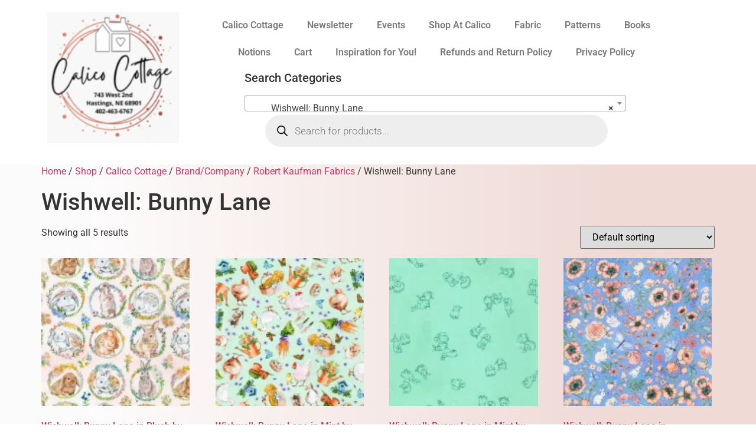

--- FILE ---
content_type: text/html; charset=UTF-8
request_url: https://calicocottagenebraska.com/product-category/calico-cottage/brand-company/robert-kaufman-fabrics/wishwell-bunny-lane/
body_size: 37407
content:
<!doctype html>
<html dir="ltr" lang="en-US" prefix="og: https://ogp.me/ns#">
<head>
	<meta charset="UTF-8">
	<meta name="viewport" content="width=device-width, initial-scale=1">
	<link rel="profile" href="https://gmpg.org/xfn/11">
	<title>Wishwell: Bunny Lane - Calico Cottage</title>

		<!-- All in One SEO 4.9.3 - aioseo.com -->
	<meta name="robots" content="max-image-preview:large" />
	<meta name="google-site-verification" content="BoW_EWsOOyKCdpq_g3Ld76EbNPtjaYiKjW83Q96Ys_w" />
	<link rel="canonical" href="https://calicocottagenebraska.com/product-category/calico-cottage/brand-company/robert-kaufman-fabrics/wishwell-bunny-lane/" />
	<meta name="generator" content="All in One SEO (AIOSEO) 4.9.3" />
		<script data-jetpack-boost="ignore" type="application/ld+json" class="aioseo-schema">
			{"@context":"https:\/\/schema.org","@graph":[{"@type":"BreadcrumbList","@id":"https:\/\/calicocottagenebraska.com\/product-category\/calico-cottage\/brand-company\/robert-kaufman-fabrics\/wishwell-bunny-lane\/#breadcrumblist","itemListElement":[{"@type":"ListItem","@id":"https:\/\/calicocottagenebraska.com#listItem","position":1,"name":"Home","item":"https:\/\/calicocottagenebraska.com","nextItem":{"@type":"ListItem","@id":"https:\/\/calicocottagenebraska.com\/shop\/#listItem","name":"Shop"}},{"@type":"ListItem","@id":"https:\/\/calicocottagenebraska.com\/shop\/#listItem","position":2,"name":"Shop","item":"https:\/\/calicocottagenebraska.com\/shop\/","nextItem":{"@type":"ListItem","@id":"https:\/\/calicocottagenebraska.com\/product-category\/calico-cottage\/#listItem","name":"Calico Cottage"},"previousItem":{"@type":"ListItem","@id":"https:\/\/calicocottagenebraska.com#listItem","name":"Home"}},{"@type":"ListItem","@id":"https:\/\/calicocottagenebraska.com\/product-category\/calico-cottage\/#listItem","position":3,"name":"Calico Cottage","item":"https:\/\/calicocottagenebraska.com\/product-category\/calico-cottage\/","nextItem":{"@type":"ListItem","@id":"https:\/\/calicocottagenebraska.com\/product-category\/calico-cottage\/brand-company\/#listItem","name":"Brand\/Company"},"previousItem":{"@type":"ListItem","@id":"https:\/\/calicocottagenebraska.com\/shop\/#listItem","name":"Shop"}},{"@type":"ListItem","@id":"https:\/\/calicocottagenebraska.com\/product-category\/calico-cottage\/brand-company\/#listItem","position":4,"name":"Brand\/Company","item":"https:\/\/calicocottagenebraska.com\/product-category\/calico-cottage\/brand-company\/","nextItem":{"@type":"ListItem","@id":"https:\/\/calicocottagenebraska.com\/product-category\/calico-cottage\/brand-company\/robert-kaufman-fabrics\/#listItem","name":"Robert Kaufman Fabrics"},"previousItem":{"@type":"ListItem","@id":"https:\/\/calicocottagenebraska.com\/product-category\/calico-cottage\/#listItem","name":"Calico Cottage"}},{"@type":"ListItem","@id":"https:\/\/calicocottagenebraska.com\/product-category\/calico-cottage\/brand-company\/robert-kaufman-fabrics\/#listItem","position":5,"name":"Robert Kaufman Fabrics","item":"https:\/\/calicocottagenebraska.com\/product-category\/calico-cottage\/brand-company\/robert-kaufman-fabrics\/","nextItem":{"@type":"ListItem","@id":"https:\/\/calicocottagenebraska.com\/product-category\/calico-cottage\/brand-company\/robert-kaufman-fabrics\/wishwell-bunny-lane\/#listItem","name":"Wishwell: Bunny Lane"},"previousItem":{"@type":"ListItem","@id":"https:\/\/calicocottagenebraska.com\/product-category\/calico-cottage\/brand-company\/#listItem","name":"Brand\/Company"}},{"@type":"ListItem","@id":"https:\/\/calicocottagenebraska.com\/product-category\/calico-cottage\/brand-company\/robert-kaufman-fabrics\/wishwell-bunny-lane\/#listItem","position":6,"name":"Wishwell: Bunny Lane","previousItem":{"@type":"ListItem","@id":"https:\/\/calicocottagenebraska.com\/product-category\/calico-cottage\/brand-company\/robert-kaufman-fabrics\/#listItem","name":"Robert Kaufman Fabrics"}}]},{"@type":"CollectionPage","@id":"https:\/\/calicocottagenebraska.com\/product-category\/calico-cottage\/brand-company\/robert-kaufman-fabrics\/wishwell-bunny-lane\/#collectionpage","url":"https:\/\/calicocottagenebraska.com\/product-category\/calico-cottage\/brand-company\/robert-kaufman-fabrics\/wishwell-bunny-lane\/","name":"Wishwell: Bunny Lane - Calico Cottage","inLanguage":"en-US","isPartOf":{"@id":"https:\/\/calicocottagenebraska.com\/#website"},"breadcrumb":{"@id":"https:\/\/calicocottagenebraska.com\/product-category\/calico-cottage\/brand-company\/robert-kaufman-fabrics\/wishwell-bunny-lane\/#breadcrumblist"}},{"@type":"Organization","@id":"https:\/\/calicocottagenebraska.com\/#organization","name":"Calico Cottage","description":"Your Quilting Headquarters","url":"https:\/\/calicocottagenebraska.com\/","logo":{"@type":"ImageObject","url":"https:\/\/i0.wp.com\/calicocottagenebraska.com\/wp-content\/uploads\/2024\/08\/cropped-cropped-Calico-Cottage-e1758752346741.png?fit=150%2C150&ssl=1","@id":"https:\/\/calicocottagenebraska.com\/product-category\/calico-cottage\/brand-company\/robert-kaufman-fabrics\/wishwell-bunny-lane\/#organizationLogo","width":150,"height":150},"image":{"@id":"https:\/\/calicocottagenebraska.com\/product-category\/calico-cottage\/brand-company\/robert-kaufman-fabrics\/wishwell-bunny-lane\/#organizationLogo"}},{"@type":"WebSite","@id":"https:\/\/calicocottagenebraska.com\/#website","url":"https:\/\/calicocottagenebraska.com\/","name":"Calico Cottage","description":"Your Quilting Headquarters","inLanguage":"en-US","publisher":{"@id":"https:\/\/calicocottagenebraska.com\/#organization"}}]}
		</script>
		<!-- All in One SEO -->


<link rel='dns-prefetch' href='//stats.wp.com' />
<link rel='preconnect' href='//i0.wp.com' />
<link rel='preconnect' href='//c0.wp.com' />
<link rel="alternate" type="application/rss+xml" title="Calico Cottage &raquo; Feed" href="https://calicocottagenebraska.com/feed/" />
<link rel="alternate" type="application/rss+xml" title="Calico Cottage &raquo; Comments Feed" href="https://calicocottagenebraska.com/comments/feed/" />
<link rel="alternate" type="application/rss+xml" title="Calico Cottage &raquo; Wishwell: Bunny Lane Category Feed" href="https://calicocottagenebraska.com/product-category/calico-cottage/brand-company/robert-kaufman-fabrics/wishwell-bunny-lane/feed/" />
		<!-- This site uses the Google Analytics by MonsterInsights plugin v9.11.1 - Using Analytics tracking - https://www.monsterinsights.com/ -->
							
			
							<!-- / Google Analytics by MonsterInsights -->
		<style type="text/css" media="all">
.wpautoterms-footer{background-color:#ffffff;text-align:center;}
.wpautoterms-footer a{color:#000000;font-family:Arial, sans-serif;font-size:14px;}
.wpautoterms-footer .separator{color:#cccccc;font-family:Arial, sans-serif;font-size:14px;}</style>
<link rel='stylesheet' id='all-css-76dae340b076b4c9045ec4c037acffe2' href='https://calicocottagenebraska.com/wp-content/boost-cache/static/59f51106b1.min.css' type='text/css' media='all' />
<style id='woocommerce-layout-inline-css'>

	.infinite-scroll .woocommerce-pagination {
		display: none;
	}
/*# sourceURL=woocommerce-layout-inline-css */
</style>
<link rel='stylesheet' id='only-screen-and-max-width-768px-css-eb0f1020a40afe5061145b178e2c9cb8' href='https://calicocottagenebraska.com/wp-content/boost-cache/static/46d5c76b0e.min.css' type='text/css' media='only screen and (max-width: 768px)' />
<style id='wp-img-auto-sizes-contain-inline-css'>
img:is([sizes=auto i],[sizes^="auto," i]){contain-intrinsic-size:3000px 1500px}
/*# sourceURL=wp-img-auto-sizes-contain-inline-css */
</style>
<style id='wp-emoji-styles-inline-css'>

	img.wp-smiley, img.emoji {
		display: inline !important;
		border: none !important;
		box-shadow: none !important;
		height: 1em !important;
		width: 1em !important;
		margin: 0 0.07em !important;
		vertical-align: -0.1em !important;
		background: none !important;
		padding: 0 !important;
	}
/*# sourceURL=wp-emoji-styles-inline-css */
</style>
<style id='pdfemb-pdf-embedder-viewer-style-inline-css'>
.wp-block-pdfemb-pdf-embedder-viewer{max-width:none}

/*# sourceURL=https://calicocottagenebraska.com/wp-content/plugins/pdf-embedder/block/build/style-index.css */
</style>
<style id='jetpack-sharing-buttons-style-inline-css'>
.jetpack-sharing-buttons__services-list{display:flex;flex-direction:row;flex-wrap:wrap;gap:0;list-style-type:none;margin:5px;padding:0}.jetpack-sharing-buttons__services-list.has-small-icon-size{font-size:12px}.jetpack-sharing-buttons__services-list.has-normal-icon-size{font-size:16px}.jetpack-sharing-buttons__services-list.has-large-icon-size{font-size:24px}.jetpack-sharing-buttons__services-list.has-huge-icon-size{font-size:36px}@media print{.jetpack-sharing-buttons__services-list{display:none!important}}.editor-styles-wrapper .wp-block-jetpack-sharing-buttons{gap:0;padding-inline-start:0}ul.jetpack-sharing-buttons__services-list.has-background{padding:1.25em 2.375em}
/*# sourceURL=https://calicocottagenebraska.com/wp-content/plugins/jetpack/_inc/blocks/sharing-buttons/view.css */
</style>
<style id='global-styles-inline-css'>
:root{--wp--preset--aspect-ratio--square: 1;--wp--preset--aspect-ratio--4-3: 4/3;--wp--preset--aspect-ratio--3-4: 3/4;--wp--preset--aspect-ratio--3-2: 3/2;--wp--preset--aspect-ratio--2-3: 2/3;--wp--preset--aspect-ratio--16-9: 16/9;--wp--preset--aspect-ratio--9-16: 9/16;--wp--preset--color--black: #000000;--wp--preset--color--cyan-bluish-gray: #abb8c3;--wp--preset--color--white: #ffffff;--wp--preset--color--pale-pink: #f78da7;--wp--preset--color--vivid-red: #cf2e2e;--wp--preset--color--luminous-vivid-orange: #ff6900;--wp--preset--color--luminous-vivid-amber: #fcb900;--wp--preset--color--light-green-cyan: #7bdcb5;--wp--preset--color--vivid-green-cyan: #00d084;--wp--preset--color--pale-cyan-blue: #8ed1fc;--wp--preset--color--vivid-cyan-blue: #0693e3;--wp--preset--color--vivid-purple: #9b51e0;--wp--preset--gradient--vivid-cyan-blue-to-vivid-purple: linear-gradient(135deg,rgb(6,147,227) 0%,rgb(155,81,224) 100%);--wp--preset--gradient--light-green-cyan-to-vivid-green-cyan: linear-gradient(135deg,rgb(122,220,180) 0%,rgb(0,208,130) 100%);--wp--preset--gradient--luminous-vivid-amber-to-luminous-vivid-orange: linear-gradient(135deg,rgb(252,185,0) 0%,rgb(255,105,0) 100%);--wp--preset--gradient--luminous-vivid-orange-to-vivid-red: linear-gradient(135deg,rgb(255,105,0) 0%,rgb(207,46,46) 100%);--wp--preset--gradient--very-light-gray-to-cyan-bluish-gray: linear-gradient(135deg,rgb(238,238,238) 0%,rgb(169,184,195) 100%);--wp--preset--gradient--cool-to-warm-spectrum: linear-gradient(135deg,rgb(74,234,220) 0%,rgb(151,120,209) 20%,rgb(207,42,186) 40%,rgb(238,44,130) 60%,rgb(251,105,98) 80%,rgb(254,248,76) 100%);--wp--preset--gradient--blush-light-purple: linear-gradient(135deg,rgb(255,206,236) 0%,rgb(152,150,240) 100%);--wp--preset--gradient--blush-bordeaux: linear-gradient(135deg,rgb(254,205,165) 0%,rgb(254,45,45) 50%,rgb(107,0,62) 100%);--wp--preset--gradient--luminous-dusk: linear-gradient(135deg,rgb(255,203,112) 0%,rgb(199,81,192) 50%,rgb(65,88,208) 100%);--wp--preset--gradient--pale-ocean: linear-gradient(135deg,rgb(255,245,203) 0%,rgb(182,227,212) 50%,rgb(51,167,181) 100%);--wp--preset--gradient--electric-grass: linear-gradient(135deg,rgb(202,248,128) 0%,rgb(113,206,126) 100%);--wp--preset--gradient--midnight: linear-gradient(135deg,rgb(2,3,129) 0%,rgb(40,116,252) 100%);--wp--preset--font-size--small: 13px;--wp--preset--font-size--medium: 20px;--wp--preset--font-size--large: 36px;--wp--preset--font-size--x-large: 42px;--wp--preset--spacing--20: 0.44rem;--wp--preset--spacing--30: 0.67rem;--wp--preset--spacing--40: 1rem;--wp--preset--spacing--50: 1.5rem;--wp--preset--spacing--60: 2.25rem;--wp--preset--spacing--70: 3.38rem;--wp--preset--spacing--80: 5.06rem;--wp--preset--shadow--natural: 6px 6px 9px rgba(0, 0, 0, 0.2);--wp--preset--shadow--deep: 12px 12px 50px rgba(0, 0, 0, 0.4);--wp--preset--shadow--sharp: 6px 6px 0px rgba(0, 0, 0, 0.2);--wp--preset--shadow--outlined: 6px 6px 0px -3px rgb(255, 255, 255), 6px 6px rgb(0, 0, 0);--wp--preset--shadow--crisp: 6px 6px 0px rgb(0, 0, 0);}:root { --wp--style--global--content-size: 800px;--wp--style--global--wide-size: 1200px; }:where(body) { margin: 0; }.wp-site-blocks > .alignleft { float: left; margin-right: 2em; }.wp-site-blocks > .alignright { float: right; margin-left: 2em; }.wp-site-blocks > .aligncenter { justify-content: center; margin-left: auto; margin-right: auto; }:where(.wp-site-blocks) > * { margin-block-start: 24px; margin-block-end: 0; }:where(.wp-site-blocks) > :first-child { margin-block-start: 0; }:where(.wp-site-blocks) > :last-child { margin-block-end: 0; }:root { --wp--style--block-gap: 24px; }:root :where(.is-layout-flow) > :first-child{margin-block-start: 0;}:root :where(.is-layout-flow) > :last-child{margin-block-end: 0;}:root :where(.is-layout-flow) > *{margin-block-start: 24px;margin-block-end: 0;}:root :where(.is-layout-constrained) > :first-child{margin-block-start: 0;}:root :where(.is-layout-constrained) > :last-child{margin-block-end: 0;}:root :where(.is-layout-constrained) > *{margin-block-start: 24px;margin-block-end: 0;}:root :where(.is-layout-flex){gap: 24px;}:root :where(.is-layout-grid){gap: 24px;}.is-layout-flow > .alignleft{float: left;margin-inline-start: 0;margin-inline-end: 2em;}.is-layout-flow > .alignright{float: right;margin-inline-start: 2em;margin-inline-end: 0;}.is-layout-flow > .aligncenter{margin-left: auto !important;margin-right: auto !important;}.is-layout-constrained > .alignleft{float: left;margin-inline-start: 0;margin-inline-end: 2em;}.is-layout-constrained > .alignright{float: right;margin-inline-start: 2em;margin-inline-end: 0;}.is-layout-constrained > .aligncenter{margin-left: auto !important;margin-right: auto !important;}.is-layout-constrained > :where(:not(.alignleft):not(.alignright):not(.alignfull)){max-width: var(--wp--style--global--content-size);margin-left: auto !important;margin-right: auto !important;}.is-layout-constrained > .alignwide{max-width: var(--wp--style--global--wide-size);}body .is-layout-flex{display: flex;}.is-layout-flex{flex-wrap: wrap;align-items: center;}.is-layout-flex > :is(*, div){margin: 0;}body .is-layout-grid{display: grid;}.is-layout-grid > :is(*, div){margin: 0;}body{padding-top: 0px;padding-right: 0px;padding-bottom: 0px;padding-left: 0px;}a:where(:not(.wp-element-button)){text-decoration: underline;}:root :where(.wp-element-button, .wp-block-button__link){background-color: #32373c;border-width: 0;color: #fff;font-family: inherit;font-size: inherit;font-style: inherit;font-weight: inherit;letter-spacing: inherit;line-height: inherit;padding-top: calc(0.667em + 2px);padding-right: calc(1.333em + 2px);padding-bottom: calc(0.667em + 2px);padding-left: calc(1.333em + 2px);text-decoration: none;text-transform: inherit;}.has-black-color{color: var(--wp--preset--color--black) !important;}.has-cyan-bluish-gray-color{color: var(--wp--preset--color--cyan-bluish-gray) !important;}.has-white-color{color: var(--wp--preset--color--white) !important;}.has-pale-pink-color{color: var(--wp--preset--color--pale-pink) !important;}.has-vivid-red-color{color: var(--wp--preset--color--vivid-red) !important;}.has-luminous-vivid-orange-color{color: var(--wp--preset--color--luminous-vivid-orange) !important;}.has-luminous-vivid-amber-color{color: var(--wp--preset--color--luminous-vivid-amber) !important;}.has-light-green-cyan-color{color: var(--wp--preset--color--light-green-cyan) !important;}.has-vivid-green-cyan-color{color: var(--wp--preset--color--vivid-green-cyan) !important;}.has-pale-cyan-blue-color{color: var(--wp--preset--color--pale-cyan-blue) !important;}.has-vivid-cyan-blue-color{color: var(--wp--preset--color--vivid-cyan-blue) !important;}.has-vivid-purple-color{color: var(--wp--preset--color--vivid-purple) !important;}.has-black-background-color{background-color: var(--wp--preset--color--black) !important;}.has-cyan-bluish-gray-background-color{background-color: var(--wp--preset--color--cyan-bluish-gray) !important;}.has-white-background-color{background-color: var(--wp--preset--color--white) !important;}.has-pale-pink-background-color{background-color: var(--wp--preset--color--pale-pink) !important;}.has-vivid-red-background-color{background-color: var(--wp--preset--color--vivid-red) !important;}.has-luminous-vivid-orange-background-color{background-color: var(--wp--preset--color--luminous-vivid-orange) !important;}.has-luminous-vivid-amber-background-color{background-color: var(--wp--preset--color--luminous-vivid-amber) !important;}.has-light-green-cyan-background-color{background-color: var(--wp--preset--color--light-green-cyan) !important;}.has-vivid-green-cyan-background-color{background-color: var(--wp--preset--color--vivid-green-cyan) !important;}.has-pale-cyan-blue-background-color{background-color: var(--wp--preset--color--pale-cyan-blue) !important;}.has-vivid-cyan-blue-background-color{background-color: var(--wp--preset--color--vivid-cyan-blue) !important;}.has-vivid-purple-background-color{background-color: var(--wp--preset--color--vivid-purple) !important;}.has-black-border-color{border-color: var(--wp--preset--color--black) !important;}.has-cyan-bluish-gray-border-color{border-color: var(--wp--preset--color--cyan-bluish-gray) !important;}.has-white-border-color{border-color: var(--wp--preset--color--white) !important;}.has-pale-pink-border-color{border-color: var(--wp--preset--color--pale-pink) !important;}.has-vivid-red-border-color{border-color: var(--wp--preset--color--vivid-red) !important;}.has-luminous-vivid-orange-border-color{border-color: var(--wp--preset--color--luminous-vivid-orange) !important;}.has-luminous-vivid-amber-border-color{border-color: var(--wp--preset--color--luminous-vivid-amber) !important;}.has-light-green-cyan-border-color{border-color: var(--wp--preset--color--light-green-cyan) !important;}.has-vivid-green-cyan-border-color{border-color: var(--wp--preset--color--vivid-green-cyan) !important;}.has-pale-cyan-blue-border-color{border-color: var(--wp--preset--color--pale-cyan-blue) !important;}.has-vivid-cyan-blue-border-color{border-color: var(--wp--preset--color--vivid-cyan-blue) !important;}.has-vivid-purple-border-color{border-color: var(--wp--preset--color--vivid-purple) !important;}.has-vivid-cyan-blue-to-vivid-purple-gradient-background{background: var(--wp--preset--gradient--vivid-cyan-blue-to-vivid-purple) !important;}.has-light-green-cyan-to-vivid-green-cyan-gradient-background{background: var(--wp--preset--gradient--light-green-cyan-to-vivid-green-cyan) !important;}.has-luminous-vivid-amber-to-luminous-vivid-orange-gradient-background{background: var(--wp--preset--gradient--luminous-vivid-amber-to-luminous-vivid-orange) !important;}.has-luminous-vivid-orange-to-vivid-red-gradient-background{background: var(--wp--preset--gradient--luminous-vivid-orange-to-vivid-red) !important;}.has-very-light-gray-to-cyan-bluish-gray-gradient-background{background: var(--wp--preset--gradient--very-light-gray-to-cyan-bluish-gray) !important;}.has-cool-to-warm-spectrum-gradient-background{background: var(--wp--preset--gradient--cool-to-warm-spectrum) !important;}.has-blush-light-purple-gradient-background{background: var(--wp--preset--gradient--blush-light-purple) !important;}.has-blush-bordeaux-gradient-background{background: var(--wp--preset--gradient--blush-bordeaux) !important;}.has-luminous-dusk-gradient-background{background: var(--wp--preset--gradient--luminous-dusk) !important;}.has-pale-ocean-gradient-background{background: var(--wp--preset--gradient--pale-ocean) !important;}.has-electric-grass-gradient-background{background: var(--wp--preset--gradient--electric-grass) !important;}.has-midnight-gradient-background{background: var(--wp--preset--gradient--midnight) !important;}.has-small-font-size{font-size: var(--wp--preset--font-size--small) !important;}.has-medium-font-size{font-size: var(--wp--preset--font-size--medium) !important;}.has-large-font-size{font-size: var(--wp--preset--font-size--large) !important;}.has-x-large-font-size{font-size: var(--wp--preset--font-size--x-large) !important;}
:root :where(.wp-block-pullquote){font-size: 1.5em;line-height: 1.6;}
/*# sourceURL=global-styles-inline-css */
</style>
<style id='woocommerce-inline-inline-css'>
.woocommerce form .form-row .required { visibility: visible; }
/*# sourceURL=woocommerce-inline-inline-css */
</style>







<link rel="https://api.w.org/" href="https://calicocottagenebraska.com/wp-json/" /><link rel="alternate" title="JSON" type="application/json" href="https://calicocottagenebraska.com/wp-json/wp/v2/product_cat/1674" /><link rel="EditURI" type="application/rsd+xml" title="RSD" href="https://calicocottagenebraska.com/xmlrpc.php?rsd" />
<meta name="generator" content="WordPress 6.9" />
<meta name="generator" content="WooCommerce 10.4.3" />
	<style>img#wpstats{display:none}</style>
				<style>
			.dgwt-wcas-ico-magnifier,.dgwt-wcas-ico-magnifier-handler{max-width:20px}.dgwt-wcas-search-wrapp{max-width:600px}		</style>
		<!-- Google site verification - Google for WooCommerce -->
<meta name="google-site-verification" content="BoW_EWsOOyKCdpq_g3Ld76EbNPtjaYiKjW83Q96Ys_w" />
	<noscript><style>.woocommerce-product-gallery{ opacity: 1 !important; }</style></noscript>
	<meta name="generator" content="Elementor 3.34.1; features: e_font_icon_svg, additional_custom_breakpoints; settings: css_print_method-external, google_font-enabled, font_display-auto">
			<style>
				.e-con.e-parent:nth-of-type(n+4):not(.e-lazyloaded):not(.e-no-lazyload),
				.e-con.e-parent:nth-of-type(n+4):not(.e-lazyloaded):not(.e-no-lazyload) * {
					background-image: none !important;
				}
				@media screen and (max-height: 1024px) {
					.e-con.e-parent:nth-of-type(n+3):not(.e-lazyloaded):not(.e-no-lazyload),
					.e-con.e-parent:nth-of-type(n+3):not(.e-lazyloaded):not(.e-no-lazyload) * {
						background-image: none !important;
					}
				}
				@media screen and (max-height: 640px) {
					.e-con.e-parent:nth-of-type(n+2):not(.e-lazyloaded):not(.e-no-lazyload),
					.e-con.e-parent:nth-of-type(n+2):not(.e-lazyloaded):not(.e-no-lazyload) * {
						background-image: none !important;
					}
				}
			</style>
						<meta name="theme-color" content="#A8B8EA">
			<link rel="icon" href="https://i0.wp.com/calicocottagenebraska.com/wp-content/uploads/2024/08/cropped-cropped-Calico-Cottage-e1758752346741.png?fit=32%2C32&#038;ssl=1" sizes="32x32" />
<link rel="icon" href="https://i0.wp.com/calicocottagenebraska.com/wp-content/uploads/2024/08/cropped-cropped-Calico-Cottage-e1758752346741.png?fit=150%2C150&#038;ssl=1" sizes="192x192" />
<link rel="apple-touch-icon" href="https://i0.wp.com/calicocottagenebraska.com/wp-content/uploads/2024/08/cropped-cropped-Calico-Cottage-e1758752346741.png?fit=150%2C150&#038;ssl=1" />
<meta name="msapplication-TileImage" content="https://i0.wp.com/calicocottagenebraska.com/wp-content/uploads/2024/08/cropped-cropped-Calico-Cottage-e1758752346741.png?fit=150%2C150&#038;ssl=1" />
<meta name="traceparent" content="00-9c40ddfba845376a0000001769439492-9c40ddfba845376a-01"></head>
<body class="archive tax-product_cat term-wishwell-bunny-lane term-1674 wp-custom-logo wp-embed-responsive wp-theme-hello-elementor theme-hello-elementor woocommerce woocommerce-page woocommerce-no-js eio-default hello-elementor-default elementor-default elementor-kit-9">


<a class="skip-link screen-reader-text" href="#content">Skip to content</a>

		<header data-elementor-type="header" data-elementor-id="65" class="elementor elementor-65 elementor-location-header" data-elementor-post-type="elementor_library">
			<header class="elementor-element elementor-element-0cec9a6 e-flex e-con-boxed e-con e-parent" data-id="0cec9a6" data-element_type="container" data-settings="{&quot;background_background&quot;:&quot;classic&quot;}">
					<div class="e-con-inner">
		<div class="elementor-element elementor-element-9a0926e e-con-full e-flex e-con e-child" data-id="9a0926e" data-element_type="container">
				<div class="elementor-element elementor-element-457b0fa elementor-widget elementor-widget-theme-site-logo elementor-widget-image" data-id="457b0fa" data-element_type="widget" data-widget_type="theme-site-logo.default">
				<div class="elementor-widget-container">
											<a href="https://calicocottagenebraska.com">
			<img width="150" height="150" src="https://i0.wp.com/calicocottagenebraska.com/wp-content/uploads/2024/08/cropped-cropped-Calico-Cottage-e1758752346741.png?fit=150%2C150&amp;ssl=1" class="attachment-large size-large wp-image-31836" alt="" />				</a>
											</div>
				</div>
				</div>
		<div class="elementor-element elementor-element-8bcea0a e-con-full e-flex e-con e-child" data-id="8bcea0a" data-element_type="container">
				<div class="elementor-element elementor-element-2f415fc elementor-nav-menu__align-center elementor-nav-menu--dropdown-tablet elementor-nav-menu__text-align-aside elementor-nav-menu--toggle elementor-nav-menu--burger elementor-widget elementor-widget-nav-menu" data-id="2f415fc" data-element_type="widget" data-settings="{&quot;layout&quot;:&quot;horizontal&quot;,&quot;submenu_icon&quot;:{&quot;value&quot;:&quot;&lt;svg aria-hidden=\&quot;true\&quot; class=\&quot;e-font-icon-svg e-fas-caret-down\&quot; viewBox=\&quot;0 0 320 512\&quot; xmlns=\&quot;http:\/\/www.w3.org\/2000\/svg\&quot;&gt;&lt;path d=\&quot;M31.3 192h257.3c17.8 0 26.7 21.5 14.1 34.1L174.1 354.8c-7.8 7.8-20.5 7.8-28.3 0L17.2 226.1C4.6 213.5 13.5 192 31.3 192z\&quot;&gt;&lt;\/path&gt;&lt;\/svg&gt;&quot;,&quot;library&quot;:&quot;fa-solid&quot;},&quot;toggle&quot;:&quot;burger&quot;}" data-widget_type="nav-menu.default">
				<div class="elementor-widget-container">
								<nav aria-label="Menu" class="elementor-nav-menu--main elementor-nav-menu__container elementor-nav-menu--layout-horizontal e--pointer-underline e--animation-fade">
				<ul id="menu-1-2f415fc" class="elementor-nav-menu"><li class="menu-item menu-item-type-post_type menu-item-object-page menu-item-home menu-item-2396"><a href="https://calicocottagenebraska.com/" class="elementor-item">Calico Cottage</a></li>
<li class="menu-item menu-item-type-post_type menu-item-object-page menu-item-93"><a href="https://calicocottagenebraska.com/newsletter/" class="elementor-item">Newsletter</a></li>
<li class="menu-item menu-item-type-post_type menu-item-object-page menu-item-818"><a href="https://calicocottagenebraska.com/events/" class="elementor-item">Events</a></li>
<li class="menu-item menu-item-type-post_type menu-item-object-page menu-item-5124"><a href="https://calicocottagenebraska.com/calico-shop/" class="elementor-item">Shop At Calico</a></li>
<li class="menu-item menu-item-type-post_type menu-item-object-page menu-item-4872"><a href="https://calicocottagenebraska.com/fabric/" class="elementor-item">Fabric</a></li>
<li class="menu-item menu-item-type-post_type menu-item-object-page menu-item-4945"><a href="https://calicocottagenebraska.com/patterns/" class="elementor-item">Patterns</a></li>
<li class="menu-item menu-item-type-post_type menu-item-object-page menu-item-4954"><a href="https://calicocottagenebraska.com/books/" class="elementor-item">Books</a></li>
<li class="menu-item menu-item-type-post_type menu-item-object-page menu-item-3944"><a href="https://calicocottagenebraska.com/notions/" class="elementor-item">Notions</a></li>
<li class="menu-item menu-item-type-post_type menu-item-object-page menu-item-3858"><a href="https://calicocottagenebraska.com/cart/" class="elementor-item">Cart</a></li>
<li class="menu-item menu-item-type-post_type menu-item-object-page menu-item-7286"><a href="https://calicocottagenebraska.com/inspiration-for-you/" class="elementor-item">Inspiration for You!</a></li>
<li class="menu-item menu-item-type-post_type menu-item-object-page menu-item-19888"><a href="https://calicocottagenebraska.com/refund_returns/" class="elementor-item">Refunds and Return Policy</a></li>
<li class="menu-item menu-item-type-post_type menu-item-object-page menu-item-19914"><a href="https://calicocottagenebraska.com/privacy-policy/" class="elementor-item">Privacy Policy</a></li>
</ul>			</nav>
					<div class="elementor-menu-toggle" role="button" tabindex="0" aria-label="Menu Toggle" aria-expanded="false">
			<svg aria-hidden="true" role="presentation" class="elementor-menu-toggle__icon--open e-font-icon-svg e-eicon-menu-bar" viewBox="0 0 1000 1000" xmlns="http://www.w3.org/2000/svg"><path d="M104 333H896C929 333 958 304 958 271S929 208 896 208H104C71 208 42 237 42 271S71 333 104 333ZM104 583H896C929 583 958 554 958 521S929 458 896 458H104C71 458 42 487 42 521S71 583 104 583ZM104 833H896C929 833 958 804 958 771S929 708 896 708H104C71 708 42 737 42 771S71 833 104 833Z"></path></svg><svg aria-hidden="true" role="presentation" class="elementor-menu-toggle__icon--close e-font-icon-svg e-eicon-close" viewBox="0 0 1000 1000" xmlns="http://www.w3.org/2000/svg"><path d="M742 167L500 408 258 167C246 154 233 150 217 150 196 150 179 158 167 167 154 179 150 196 150 212 150 229 154 242 171 254L408 500 167 742C138 771 138 800 167 829 196 858 225 858 254 829L496 587 738 829C750 842 767 846 783 846 800 846 817 842 829 829 842 817 846 804 846 783 846 767 842 750 829 737L588 500 833 258C863 229 863 200 833 171 804 137 775 137 742 167Z"></path></svg>		</div>
					<nav class="elementor-nav-menu--dropdown elementor-nav-menu__container" aria-hidden="true">
				<ul id="menu-2-2f415fc" class="elementor-nav-menu"><li class="menu-item menu-item-type-post_type menu-item-object-page menu-item-home menu-item-2396"><a href="https://calicocottagenebraska.com/" class="elementor-item" tabindex="-1">Calico Cottage</a></li>
<li class="menu-item menu-item-type-post_type menu-item-object-page menu-item-93"><a href="https://calicocottagenebraska.com/newsletter/" class="elementor-item" tabindex="-1">Newsletter</a></li>
<li class="menu-item menu-item-type-post_type menu-item-object-page menu-item-818"><a href="https://calicocottagenebraska.com/events/" class="elementor-item" tabindex="-1">Events</a></li>
<li class="menu-item menu-item-type-post_type menu-item-object-page menu-item-5124"><a href="https://calicocottagenebraska.com/calico-shop/" class="elementor-item" tabindex="-1">Shop At Calico</a></li>
<li class="menu-item menu-item-type-post_type menu-item-object-page menu-item-4872"><a href="https://calicocottagenebraska.com/fabric/" class="elementor-item" tabindex="-1">Fabric</a></li>
<li class="menu-item menu-item-type-post_type menu-item-object-page menu-item-4945"><a href="https://calicocottagenebraska.com/patterns/" class="elementor-item" tabindex="-1">Patterns</a></li>
<li class="menu-item menu-item-type-post_type menu-item-object-page menu-item-4954"><a href="https://calicocottagenebraska.com/books/" class="elementor-item" tabindex="-1">Books</a></li>
<li class="menu-item menu-item-type-post_type menu-item-object-page menu-item-3944"><a href="https://calicocottagenebraska.com/notions/" class="elementor-item" tabindex="-1">Notions</a></li>
<li class="menu-item menu-item-type-post_type menu-item-object-page menu-item-3858"><a href="https://calicocottagenebraska.com/cart/" class="elementor-item" tabindex="-1">Cart</a></li>
<li class="menu-item menu-item-type-post_type menu-item-object-page menu-item-7286"><a href="https://calicocottagenebraska.com/inspiration-for-you/" class="elementor-item" tabindex="-1">Inspiration for You!</a></li>
<li class="menu-item menu-item-type-post_type menu-item-object-page menu-item-19888"><a href="https://calicocottagenebraska.com/refund_returns/" class="elementor-item" tabindex="-1">Refunds and Return Policy</a></li>
<li class="menu-item menu-item-type-post_type menu-item-object-page menu-item-19914"><a href="https://calicocottagenebraska.com/privacy-policy/" class="elementor-item" tabindex="-1">Privacy Policy</a></li>
</ul>			</nav>
						</div>
				</div>
				<div class="elementor-element elementor-element-e4087e8 elementor-widget elementor-widget-wp-widget-woocommerce_product_categories" data-id="e4087e8" data-element_type="widget" data-widget_type="wp-widget-woocommerce_product_categories.default">
				<div class="elementor-widget-container">
					<div class="woocommerce widget_product_categories"><h5>Search Categories</h5><select  name='product_cat' id='product_cat' class='dropdown_product_cat'>
	<option value=''>Select a category</option>
	<option class="level-0" value="calico-cottage">Calico Cottage</option>
	<option class="level-1" value="batting">&nbsp;&nbsp;&nbsp;Batting</option>
	<option class="level-2" value="blended">&nbsp;&nbsp;&nbsp;&nbsp;&nbsp;&nbsp;Blended</option>
	<option class="level-2" value="cotton">&nbsp;&nbsp;&nbsp;&nbsp;&nbsp;&nbsp;Cotton</option>
	<option class="level-2" value="pillow-forms">&nbsp;&nbsp;&nbsp;&nbsp;&nbsp;&nbsp;Pillow/Forms</option>
	<option class="level-2" value="polyester">&nbsp;&nbsp;&nbsp;&nbsp;&nbsp;&nbsp;Polyester</option>
	<option class="level-2" value="specialty-battings">&nbsp;&nbsp;&nbsp;&nbsp;&nbsp;&nbsp;Specialty Battings</option>
	<option class="level-2" value="wool">&nbsp;&nbsp;&nbsp;&nbsp;&nbsp;&nbsp;Wool</option>
	<option class="level-1" value="books">&nbsp;&nbsp;&nbsp;Books</option>
	<option class="level-1" value="brand-company">&nbsp;&nbsp;&nbsp;Brand/Company</option>
	<option class="level-2" value="3-wishes-fabric">&nbsp;&nbsp;&nbsp;&nbsp;&nbsp;&nbsp;3 Wishes Fabric</option>
	<option class="level-3" value="too-cute-to-spook-3-wishes-fabric">&nbsp;&nbsp;&nbsp;&nbsp;&nbsp;&nbsp;&nbsp;&nbsp;&nbsp;Too Cute to Spook</option>
	<option class="level-2" value="andover">&nbsp;&nbsp;&nbsp;&nbsp;&nbsp;&nbsp;Andover</option>
	<option class="level-3" value="cottage-cloth">&nbsp;&nbsp;&nbsp;&nbsp;&nbsp;&nbsp;&nbsp;&nbsp;&nbsp;Cottage Cloth</option>
	<option class="level-3" value="dahlia">&nbsp;&nbsp;&nbsp;&nbsp;&nbsp;&nbsp;&nbsp;&nbsp;&nbsp;Dahlia</option>
	<option class="level-3" value="double-pinks-double-blues">&nbsp;&nbsp;&nbsp;&nbsp;&nbsp;&nbsp;&nbsp;&nbsp;&nbsp;Double Pinks Double Blues</option>
	<option class="level-3" value="everlasting">&nbsp;&nbsp;&nbsp;&nbsp;&nbsp;&nbsp;&nbsp;&nbsp;&nbsp;Everlasting</option>
	<option class="level-3" value="grand-paisley">&nbsp;&nbsp;&nbsp;&nbsp;&nbsp;&nbsp;&nbsp;&nbsp;&nbsp;Grand Paisley</option>
	<option class="level-3" value="heart-stars">&nbsp;&nbsp;&nbsp;&nbsp;&nbsp;&nbsp;&nbsp;&nbsp;&nbsp;Heart Stars</option>
	<option class="level-3" value="laundry-basket-favorites">&nbsp;&nbsp;&nbsp;&nbsp;&nbsp;&nbsp;&nbsp;&nbsp;&nbsp;Laundry Basket Favorites</option>
	<option class="level-3" value="pen-pals">&nbsp;&nbsp;&nbsp;&nbsp;&nbsp;&nbsp;&nbsp;&nbsp;&nbsp;Pen Pals</option>
	<option class="level-3" value="practical-magic">&nbsp;&nbsp;&nbsp;&nbsp;&nbsp;&nbsp;&nbsp;&nbsp;&nbsp;Practical Magic</option>
	<option class="level-3" value="reminiscence">&nbsp;&nbsp;&nbsp;&nbsp;&nbsp;&nbsp;&nbsp;&nbsp;&nbsp;Reminiscence</option>
	<option class="level-2" value="art-gallery-fabrics">&nbsp;&nbsp;&nbsp;&nbsp;&nbsp;&nbsp;Art Gallery Fabrics</option>
	<option class="level-3" value="botanica">&nbsp;&nbsp;&nbsp;&nbsp;&nbsp;&nbsp;&nbsp;&nbsp;&nbsp;Botanica</option>
	<option class="level-2" value="aurifil-usa">&nbsp;&nbsp;&nbsp;&nbsp;&nbsp;&nbsp;Aurifil USA</option>
	<option class="level-2" value="banyan-batiks-studio">&nbsp;&nbsp;&nbsp;&nbsp;&nbsp;&nbsp;Banyan Batiks Studio</option>
	<option class="level-3" value="at-dusk">&nbsp;&nbsp;&nbsp;&nbsp;&nbsp;&nbsp;&nbsp;&nbsp;&nbsp;At Dusk</option>
	<option class="level-3" value="bamboo-pavilion">&nbsp;&nbsp;&nbsp;&nbsp;&nbsp;&nbsp;&nbsp;&nbsp;&nbsp;Bamboo Pavilion</option>
	<option class="level-3" value="banyan-bffs">&nbsp;&nbsp;&nbsp;&nbsp;&nbsp;&nbsp;&nbsp;&nbsp;&nbsp;Banyan BFFs</option>
	<option class="level-3" value="banyan-classics">&nbsp;&nbsp;&nbsp;&nbsp;&nbsp;&nbsp;&nbsp;&nbsp;&nbsp;Banyan Classics</option>
	<option class="level-3" value="boho-spirit">&nbsp;&nbsp;&nbsp;&nbsp;&nbsp;&nbsp;&nbsp;&nbsp;&nbsp;Boho Spirit</option>
	<option class="level-3" value="bouncing-balls">&nbsp;&nbsp;&nbsp;&nbsp;&nbsp;&nbsp;&nbsp;&nbsp;&nbsp;Bouncing Balls</option>
	<option class="level-3" value="bubble-pop">&nbsp;&nbsp;&nbsp;&nbsp;&nbsp;&nbsp;&nbsp;&nbsp;&nbsp;Bubble Pop</option>
	<option class="level-3" value="changes-in-seasons">&nbsp;&nbsp;&nbsp;&nbsp;&nbsp;&nbsp;&nbsp;&nbsp;&nbsp;Changes in Seasons</option>
	<option class="level-3" value="color-me-banyan-swirls">&nbsp;&nbsp;&nbsp;&nbsp;&nbsp;&nbsp;&nbsp;&nbsp;&nbsp;Color Me Banyan</option>
	<option class="level-3" value="dandelion-wishes-banyan-batiks-studio">&nbsp;&nbsp;&nbsp;&nbsp;&nbsp;&nbsp;&nbsp;&nbsp;&nbsp;Dandelion Wishes</option>
	<option class="level-3" value="decode-this">&nbsp;&nbsp;&nbsp;&nbsp;&nbsp;&nbsp;&nbsp;&nbsp;&nbsp;Decode This!</option>
	<option class="level-3" value="destination-indonesia">&nbsp;&nbsp;&nbsp;&nbsp;&nbsp;&nbsp;&nbsp;&nbsp;&nbsp;Destinations</option>
	<option class="level-3" value="landscape-painting">&nbsp;&nbsp;&nbsp;&nbsp;&nbsp;&nbsp;&nbsp;&nbsp;&nbsp;Landscape Painting</option>
	<option class="level-3" value="lustre">&nbsp;&nbsp;&nbsp;&nbsp;&nbsp;&nbsp;&nbsp;&nbsp;&nbsp;Lustre</option>
	<option class="level-3" value="on-the-wild-side">&nbsp;&nbsp;&nbsp;&nbsp;&nbsp;&nbsp;&nbsp;&nbsp;&nbsp;On the Wild Side</option>
	<option class="level-3" value="organics">&nbsp;&nbsp;&nbsp;&nbsp;&nbsp;&nbsp;&nbsp;&nbsp;&nbsp;Organics</option>
	<option class="level-3" value="pearls">&nbsp;&nbsp;&nbsp;&nbsp;&nbsp;&nbsp;&nbsp;&nbsp;&nbsp;Pearls</option>
	<option class="level-3" value="quilt-inspired">&nbsp;&nbsp;&nbsp;&nbsp;&nbsp;&nbsp;&nbsp;&nbsp;&nbsp;Quilt Inspired</option>
	<option class="level-3" value="quilting-is-my-voice">&nbsp;&nbsp;&nbsp;&nbsp;&nbsp;&nbsp;&nbsp;&nbsp;&nbsp;Quilting Is My Voice</option>
	<option class="level-3" value="ride-on-iii">&nbsp;&nbsp;&nbsp;&nbsp;&nbsp;&nbsp;&nbsp;&nbsp;&nbsp;Ride On III</option>
	<option class="level-3" value="scenic-settings">&nbsp;&nbsp;&nbsp;&nbsp;&nbsp;&nbsp;&nbsp;&nbsp;&nbsp;Scenic Settings</option>
	<option class="level-3" value="shadows">&nbsp;&nbsp;&nbsp;&nbsp;&nbsp;&nbsp;&nbsp;&nbsp;&nbsp;Shadows</option>
	<option class="level-3" value="tablescape">&nbsp;&nbsp;&nbsp;&nbsp;&nbsp;&nbsp;&nbsp;&nbsp;&nbsp;Tablescape</option>
	<option class="level-2" value="batik-textiles">&nbsp;&nbsp;&nbsp;&nbsp;&nbsp;&nbsp;Batik Textiles</option>
	<option class="level-3" value="butterfly-dreams">&nbsp;&nbsp;&nbsp;&nbsp;&nbsp;&nbsp;&nbsp;&nbsp;&nbsp;Butterfly Dreams</option>
	<option class="level-3" value="mermaid-party">&nbsp;&nbsp;&nbsp;&nbsp;&nbsp;&nbsp;&nbsp;&nbsp;&nbsp;Mermaid Party</option>
	<option class="level-3" value="simply-primitive">&nbsp;&nbsp;&nbsp;&nbsp;&nbsp;&nbsp;&nbsp;&nbsp;&nbsp;Simply Primitive</option>
	<option class="level-3" value="summer-safari">&nbsp;&nbsp;&nbsp;&nbsp;&nbsp;&nbsp;&nbsp;&nbsp;&nbsp;Summer Safari</option>
	<option class="level-2" value="bernatex">&nbsp;&nbsp;&nbsp;&nbsp;&nbsp;&nbsp;Benartex</option>
	<option class="level-3" value="abcs">&nbsp;&nbsp;&nbsp;&nbsp;&nbsp;&nbsp;&nbsp;&nbsp;&nbsp;ABC&#8217;s</option>
	<option class="level-3" value="begins-with-mum">&nbsp;&nbsp;&nbsp;&nbsp;&nbsp;&nbsp;&nbsp;&nbsp;&nbsp;Begins with Mum</option>
	<option class="level-3" value="burlap-basics-collection">&nbsp;&nbsp;&nbsp;&nbsp;&nbsp;&nbsp;&nbsp;&nbsp;&nbsp;Burlap Basics Collection</option>
	<option class="level-3" value="chills-thrills">&nbsp;&nbsp;&nbsp;&nbsp;&nbsp;&nbsp;&nbsp;&nbsp;&nbsp;Chills &amp; Thrills</option>
	<option class="level-3" value="flamingal-pals">&nbsp;&nbsp;&nbsp;&nbsp;&nbsp;&nbsp;&nbsp;&nbsp;&nbsp;Flamingal Pals</option>
	<option class="level-3" value="pearl-splendor-from-kanvas">&nbsp;&nbsp;&nbsp;&nbsp;&nbsp;&nbsp;&nbsp;&nbsp;&nbsp;Pearl Splendor From Kanvas</option>
	<option class="level-3" value="safari-adventure">&nbsp;&nbsp;&nbsp;&nbsp;&nbsp;&nbsp;&nbsp;&nbsp;&nbsp;Safari Adventure</option>
	<option class="level-3" value="xanadu">&nbsp;&nbsp;&nbsp;&nbsp;&nbsp;&nbsp;&nbsp;&nbsp;&nbsp;Xanadu</option>
	<option class="level-2" value="blank-quilting-corp">&nbsp;&nbsp;&nbsp;&nbsp;&nbsp;&nbsp;Blank Quilting Corp</option>
	<option class="level-3" value="atelier">&nbsp;&nbsp;&nbsp;&nbsp;&nbsp;&nbsp;&nbsp;&nbsp;&nbsp;Atelier</option>
	<option class="level-3" value="cowboy-culture">&nbsp;&nbsp;&nbsp;&nbsp;&nbsp;&nbsp;&nbsp;&nbsp;&nbsp;Cowboy Culture</option>
	<option class="level-3" value="flower-power">&nbsp;&nbsp;&nbsp;&nbsp;&nbsp;&nbsp;&nbsp;&nbsp;&nbsp;Flower Power</option>
	<option class="level-3" value="hallowishes">&nbsp;&nbsp;&nbsp;&nbsp;&nbsp;&nbsp;&nbsp;&nbsp;&nbsp;Hallowishes</option>
	<option class="level-3" value="jotdot">&nbsp;&nbsp;&nbsp;&nbsp;&nbsp;&nbsp;&nbsp;&nbsp;&nbsp;JotDot</option>
	<option class="level-3" value="melange-basic">&nbsp;&nbsp;&nbsp;&nbsp;&nbsp;&nbsp;&nbsp;&nbsp;&nbsp;Melange Basic</option>
	<option class="level-3" value="oberon">&nbsp;&nbsp;&nbsp;&nbsp;&nbsp;&nbsp;&nbsp;&nbsp;&nbsp;Oberon</option>
	<option class="level-3" value="roayl-jelly">&nbsp;&nbsp;&nbsp;&nbsp;&nbsp;&nbsp;&nbsp;&nbsp;&nbsp;Roayl Jelly</option>
	<option class="level-3" value="scarlet-story">&nbsp;&nbsp;&nbsp;&nbsp;&nbsp;&nbsp;&nbsp;&nbsp;&nbsp;Scarlet Story</option>
	<option class="level-3" value="square-one">&nbsp;&nbsp;&nbsp;&nbsp;&nbsp;&nbsp;&nbsp;&nbsp;&nbsp;Square One</option>
	<option class="level-3" value="starlet">&nbsp;&nbsp;&nbsp;&nbsp;&nbsp;&nbsp;&nbsp;&nbsp;&nbsp;Starlet</option>
	<option class="level-3" value="stof-petit-cristal">&nbsp;&nbsp;&nbsp;&nbsp;&nbsp;&nbsp;&nbsp;&nbsp;&nbsp;Stof Petit Cristal</option>
	<option class="level-3" value="strof-star-sprinkle">&nbsp;&nbsp;&nbsp;&nbsp;&nbsp;&nbsp;&nbsp;&nbsp;&nbsp;Strof Star Sprinkle</option>
	<option class="level-3" value="verona">&nbsp;&nbsp;&nbsp;&nbsp;&nbsp;&nbsp;&nbsp;&nbsp;&nbsp;Verona</option>
	<option class="level-3" value="we-love-christmas">&nbsp;&nbsp;&nbsp;&nbsp;&nbsp;&nbsp;&nbsp;&nbsp;&nbsp;We Love Christmas</option>
	<option class="level-3" value="zanzibar">&nbsp;&nbsp;&nbsp;&nbsp;&nbsp;&nbsp;&nbsp;&nbsp;&nbsp;Zanzibar</option>
	<option class="level-2" value="bloc-loc">&nbsp;&nbsp;&nbsp;&nbsp;&nbsp;&nbsp;Bloc Loc</option>
	<option class="level-2" value="bloomin-minds">&nbsp;&nbsp;&nbsp;&nbsp;&nbsp;&nbsp;Bloomin&#8217; Minds</option>
	<option class="level-2" value="buttermilk-basin">&nbsp;&nbsp;&nbsp;&nbsp;&nbsp;&nbsp;Buttermilk Basin</option>
	<option class="level-3" value="wool-cotton-quilts-thru-the-year">&nbsp;&nbsp;&nbsp;&nbsp;&nbsp;&nbsp;&nbsp;&nbsp;&nbsp;Wool &amp; Cotton Quilts thru the Year</option>
	<option class="level-2" value="camelot-fabrics">&nbsp;&nbsp;&nbsp;&nbsp;&nbsp;&nbsp;Camelot Fabrics</option>
	<option class="level-3" value="fishful-thinking">&nbsp;&nbsp;&nbsp;&nbsp;&nbsp;&nbsp;&nbsp;&nbsp;&nbsp;Fishful Thinking</option>
	<option class="level-3" value="gigi-in-the-garden">&nbsp;&nbsp;&nbsp;&nbsp;&nbsp;&nbsp;&nbsp;&nbsp;&nbsp;Gigi in the Garden</option>
	<option class="level-3" value="marigold-homestead">&nbsp;&nbsp;&nbsp;&nbsp;&nbsp;&nbsp;&nbsp;&nbsp;&nbsp;Marigold Homestead</option>
	<option class="level-3" value="mood-garden">&nbsp;&nbsp;&nbsp;&nbsp;&nbsp;&nbsp;&nbsp;&nbsp;&nbsp;Mood Garden</option>
	<option class="level-3" value="over-the-moor">&nbsp;&nbsp;&nbsp;&nbsp;&nbsp;&nbsp;&nbsp;&nbsp;&nbsp;Over The Moor</option>
	<option class="level-2" value="clothworks">&nbsp;&nbsp;&nbsp;&nbsp;&nbsp;&nbsp;Clothworks</option>
	<option class="level-3" value="art-club">&nbsp;&nbsp;&nbsp;&nbsp;&nbsp;&nbsp;&nbsp;&nbsp;&nbsp;Art Club</option>
	<option class="level-3" value="baby-safari">&nbsp;&nbsp;&nbsp;&nbsp;&nbsp;&nbsp;&nbsp;&nbsp;&nbsp;Baby Safari</option>
	<option class="level-3" value="delilah">&nbsp;&nbsp;&nbsp;&nbsp;&nbsp;&nbsp;&nbsp;&nbsp;&nbsp;Delilah</option>
	<option class="level-3" value="faboolous">&nbsp;&nbsp;&nbsp;&nbsp;&nbsp;&nbsp;&nbsp;&nbsp;&nbsp;Faboolous</option>
	<option class="level-3" value="farm-life">&nbsp;&nbsp;&nbsp;&nbsp;&nbsp;&nbsp;&nbsp;&nbsp;&nbsp;Farm Life</option>
	<option class="level-3" value="harmony-digital">&nbsp;&nbsp;&nbsp;&nbsp;&nbsp;&nbsp;&nbsp;&nbsp;&nbsp;Harmony Digital</option>
	<option class="level-3" value="imagine">&nbsp;&nbsp;&nbsp;&nbsp;&nbsp;&nbsp;&nbsp;&nbsp;&nbsp;Imagine</option>
	<option class="level-3" value="irregular-dot">&nbsp;&nbsp;&nbsp;&nbsp;&nbsp;&nbsp;&nbsp;&nbsp;&nbsp;Irregular Dot</option>
	<option class="level-3" value="lal-the-lamb">&nbsp;&nbsp;&nbsp;&nbsp;&nbsp;&nbsp;&nbsp;&nbsp;&nbsp;Lal the Lamb</option>
	<option class="level-3" value="merlot">&nbsp;&nbsp;&nbsp;&nbsp;&nbsp;&nbsp;&nbsp;&nbsp;&nbsp;Merlot</option>
	<option class="level-3" value="on-lake-time">&nbsp;&nbsp;&nbsp;&nbsp;&nbsp;&nbsp;&nbsp;&nbsp;&nbsp;On Lake Time</option>
	<option class="level-3" value="tinas-garden">&nbsp;&nbsp;&nbsp;&nbsp;&nbsp;&nbsp;&nbsp;&nbsp;&nbsp;Tina&#8217;s Garden</option>
	<option class="level-3" value="toil-and-trouble">&nbsp;&nbsp;&nbsp;&nbsp;&nbsp;&nbsp;&nbsp;&nbsp;&nbsp;Toil and Trouble</option>
	<option class="level-3" value="vibrant-life">&nbsp;&nbsp;&nbsp;&nbsp;&nbsp;&nbsp;&nbsp;&nbsp;&nbsp;Vibrant Life</option>
	<option class="level-2" value="clover">&nbsp;&nbsp;&nbsp;&nbsp;&nbsp;&nbsp;Clover</option>
	<option class="level-2" value="coach-house-designs">&nbsp;&nbsp;&nbsp;&nbsp;&nbsp;&nbsp;Coach House Designs</option>
	<option class="level-2" value="creative-grids">&nbsp;&nbsp;&nbsp;&nbsp;&nbsp;&nbsp;Creative Grids</option>
	<option class="level-2" value="cut-loose-press">&nbsp;&nbsp;&nbsp;&nbsp;&nbsp;&nbsp;Cut Loose Press</option>
	<option class="level-2" value="dear-stella">&nbsp;&nbsp;&nbsp;&nbsp;&nbsp;&nbsp;Dear Stella</option>
	<option class="level-3" value="little-forest">&nbsp;&nbsp;&nbsp;&nbsp;&nbsp;&nbsp;&nbsp;&nbsp;&nbsp;Little Forest</option>
	<option class="level-2" value="dritz">&nbsp;&nbsp;&nbsp;&nbsp;&nbsp;&nbsp;Dritz</option>
	<option class="level-2" value="fabric-cafe">&nbsp;&nbsp;&nbsp;&nbsp;&nbsp;&nbsp;Fabric Cafe</option>
	<option class="level-2" value="famore">&nbsp;&nbsp;&nbsp;&nbsp;&nbsp;&nbsp;Famore Cutlery</option>
	<option class="level-2" value="figo-fabrics">&nbsp;&nbsp;&nbsp;&nbsp;&nbsp;&nbsp;Figo Fabrics</option>
	<option class="level-3" value="great-journey">&nbsp;&nbsp;&nbsp;&nbsp;&nbsp;&nbsp;&nbsp;&nbsp;&nbsp;Great Journey</option>
	<option class="level-3" value="green-world">&nbsp;&nbsp;&nbsp;&nbsp;&nbsp;&nbsp;&nbsp;&nbsp;&nbsp;Green World</option>
	<option class="level-3" value="in-the-dawn">&nbsp;&nbsp;&nbsp;&nbsp;&nbsp;&nbsp;&nbsp;&nbsp;&nbsp;In the Dawn</option>
	<option class="level-3" value="klara">&nbsp;&nbsp;&nbsp;&nbsp;&nbsp;&nbsp;&nbsp;&nbsp;&nbsp;Klara</option>
	<option class="level-3" value="nature-trail">&nbsp;&nbsp;&nbsp;&nbsp;&nbsp;&nbsp;&nbsp;&nbsp;&nbsp;Nature Trail</option>
	<option class="level-3" value="seasons-basics">&nbsp;&nbsp;&nbsp;&nbsp;&nbsp;&nbsp;&nbsp;&nbsp;&nbsp;Seasons Basics</option>
	<option class="level-3" value="serenity-basics">&nbsp;&nbsp;&nbsp;&nbsp;&nbsp;&nbsp;&nbsp;&nbsp;&nbsp;Serenity Basics</option>
	<option class="level-3" value="space-dye-wovens">&nbsp;&nbsp;&nbsp;&nbsp;&nbsp;&nbsp;&nbsp;&nbsp;&nbsp;Space Dye Wovens</option>
	<option class="level-3" value="sunday">&nbsp;&nbsp;&nbsp;&nbsp;&nbsp;&nbsp;&nbsp;&nbsp;&nbsp;Sunday</option>
	<option class="level-3" value="wild-cottage">&nbsp;&nbsp;&nbsp;&nbsp;&nbsp;&nbsp;&nbsp;&nbsp;&nbsp;Wild Cottage</option>
	<option class="level-3" value="winter-dreams">&nbsp;&nbsp;&nbsp;&nbsp;&nbsp;&nbsp;&nbsp;&nbsp;&nbsp;Winter Dreams</option>
	<option class="level-2" value="freckle-and-lollie">&nbsp;&nbsp;&nbsp;&nbsp;&nbsp;&nbsp;Freckle and Lollie</option>
	<option class="level-3" value="barnyard-serenade">&nbsp;&nbsp;&nbsp;&nbsp;&nbsp;&nbsp;&nbsp;&nbsp;&nbsp;Barnyard Serenade</option>
	<option class="level-3" value="pacifica">&nbsp;&nbsp;&nbsp;&nbsp;&nbsp;&nbsp;&nbsp;&nbsp;&nbsp;Pacifica</option>
	<option class="level-2" value="freespirit">&nbsp;&nbsp;&nbsp;&nbsp;&nbsp;&nbsp;FreeSpirit</option>
	<option class="level-3" value="abandoned">&nbsp;&nbsp;&nbsp;&nbsp;&nbsp;&nbsp;&nbsp;&nbsp;&nbsp;Abandoned</option>
	<option class="level-3" value="butterfly-fields">&nbsp;&nbsp;&nbsp;&nbsp;&nbsp;&nbsp;&nbsp;&nbsp;&nbsp;Butterfly Fields</option>
	<option class="level-3" value="buttermere">&nbsp;&nbsp;&nbsp;&nbsp;&nbsp;&nbsp;&nbsp;&nbsp;&nbsp;Buttermere</option>
	<option class="level-3" value="cracked-shadow">&nbsp;&nbsp;&nbsp;&nbsp;&nbsp;&nbsp;&nbsp;&nbsp;&nbsp;Cracked Shadow</option>
	<option class="level-3" value="gloriosa-garden">&nbsp;&nbsp;&nbsp;&nbsp;&nbsp;&nbsp;&nbsp;&nbsp;&nbsp;Gloriosa Garden</option>
	<option class="level-3" value="heat-wave">&nbsp;&nbsp;&nbsp;&nbsp;&nbsp;&nbsp;&nbsp;&nbsp;&nbsp;Heat Wave</option>
	<option class="level-3" value="holidays-past">&nbsp;&nbsp;&nbsp;&nbsp;&nbsp;&nbsp;&nbsp;&nbsp;&nbsp;Holidays Past</option>
	<option class="level-3" value="kaffe-fassett-collective">&nbsp;&nbsp;&nbsp;&nbsp;&nbsp;&nbsp;&nbsp;&nbsp;&nbsp;Kaffe Fassett Collective</option>
	<option class="level-3" value="provisions">&nbsp;&nbsp;&nbsp;&nbsp;&nbsp;&nbsp;&nbsp;&nbsp;&nbsp;Provisions</option>
	<option class="level-3" value="rust-and-bloom">&nbsp;&nbsp;&nbsp;&nbsp;&nbsp;&nbsp;&nbsp;&nbsp;&nbsp;Rust and Bloom</option>
	<option class="level-3" value="the-original-morris-and-co">&nbsp;&nbsp;&nbsp;&nbsp;&nbsp;&nbsp;&nbsp;&nbsp;&nbsp;The Original Morris and Co</option>
	<option class="level-3" value="tim-holtz-eclectic-elements">&nbsp;&nbsp;&nbsp;&nbsp;&nbsp;&nbsp;&nbsp;&nbsp;&nbsp;Tim Holtz Eclectic Elements</option>
	<option class="level-3" value="touchstones">&nbsp;&nbsp;&nbsp;&nbsp;&nbsp;&nbsp;&nbsp;&nbsp;&nbsp;Touchstones</option>
	<option class="level-3" value="vintage">&nbsp;&nbsp;&nbsp;&nbsp;&nbsp;&nbsp;&nbsp;&nbsp;&nbsp;Vintage</option>
	<option class="level-2" value="gypsy-quilter">&nbsp;&nbsp;&nbsp;&nbsp;&nbsp;&nbsp;Gypsy Quilter</option>
	<option class="level-2" value="henry-glass-company">&nbsp;&nbsp;&nbsp;&nbsp;&nbsp;&nbsp;Henry Glass &amp; Company</option>
	<option class="level-3" value="birds-of-a-feather">&nbsp;&nbsp;&nbsp;&nbsp;&nbsp;&nbsp;&nbsp;&nbsp;&nbsp;Birds of a Feather</option>
	<option class="level-3" value="black-white-24-karat">&nbsp;&nbsp;&nbsp;&nbsp;&nbsp;&nbsp;&nbsp;&nbsp;&nbsp;Black, White &amp; 24 Karat</option>
	<option class="level-3" value="boo-whoo">&nbsp;&nbsp;&nbsp;&nbsp;&nbsp;&nbsp;&nbsp;&nbsp;&nbsp;Boo Whoo!</option>
	<option class="level-3" value="butter-churn-basics">&nbsp;&nbsp;&nbsp;&nbsp;&nbsp;&nbsp;&nbsp;&nbsp;&nbsp;Butter Churn Basics</option>
	<option class="level-3" value="chocolate-covered-cherries">&nbsp;&nbsp;&nbsp;&nbsp;&nbsp;&nbsp;&nbsp;&nbsp;&nbsp;Chocolate Covered Cherries</option>
	<option class="level-3" value="cottonwood-stables">&nbsp;&nbsp;&nbsp;&nbsp;&nbsp;&nbsp;&nbsp;&nbsp;&nbsp;Cottonwood Stables</option>
	<option class="level-3" value="flossies-flowers">&nbsp;&nbsp;&nbsp;&nbsp;&nbsp;&nbsp;&nbsp;&nbsp;&nbsp;Flossie&#8217;s Flowers</option>
	<option class="level-3" value="froth-and-bubble">&nbsp;&nbsp;&nbsp;&nbsp;&nbsp;&nbsp;&nbsp;&nbsp;&nbsp;Froth and Bubble</option>
	<option class="level-3" value="hoppy-easter-gnomies">&nbsp;&nbsp;&nbsp;&nbsp;&nbsp;&nbsp;&nbsp;&nbsp;&nbsp;Hoppy Easter Gnomies</option>
	<option class="level-3" value="let-it-snow-northcott">&nbsp;&nbsp;&nbsp;&nbsp;&nbsp;&nbsp;&nbsp;&nbsp;&nbsp;Let It Snow</option>
	<option class="level-3" value="linen-closet">&nbsp;&nbsp;&nbsp;&nbsp;&nbsp;&nbsp;&nbsp;&nbsp;&nbsp;Linen Closet</option>
	<option class="level-3" value="moose-lodge">&nbsp;&nbsp;&nbsp;&nbsp;&nbsp;&nbsp;&nbsp;&nbsp;&nbsp;Moose Lodge</option>
	<option class="level-3" value="nana-mae">&nbsp;&nbsp;&nbsp;&nbsp;&nbsp;&nbsp;&nbsp;&nbsp;&nbsp;Nana Mae</option>
	<option class="level-3" value="nights-of-olde-salem">&nbsp;&nbsp;&nbsp;&nbsp;&nbsp;&nbsp;&nbsp;&nbsp;&nbsp;Nights of Olde Salem</option>
	<option class="level-3" value="river-romp">&nbsp;&nbsp;&nbsp;&nbsp;&nbsp;&nbsp;&nbsp;&nbsp;&nbsp;River Romp</option>
	<option class="level-3" value="snow-crew">&nbsp;&nbsp;&nbsp;&nbsp;&nbsp;&nbsp;&nbsp;&nbsp;&nbsp;Snow Crew</option>
	<option class="level-3" value="this-calls-for-cake">&nbsp;&nbsp;&nbsp;&nbsp;&nbsp;&nbsp;&nbsp;&nbsp;&nbsp;This Calls For Cake</option>
	<option class="level-3" value="tranquility">&nbsp;&nbsp;&nbsp;&nbsp;&nbsp;&nbsp;&nbsp;&nbsp;&nbsp;Tranquility</option>
	<option class="level-3" value="where-the-wind-blows-flannel">&nbsp;&nbsp;&nbsp;&nbsp;&nbsp;&nbsp;&nbsp;&nbsp;&nbsp;Where the Wind Blows Flannel</option>
	<option class="level-2" value="hoffman-fabrics">&nbsp;&nbsp;&nbsp;&nbsp;&nbsp;&nbsp;Hoffman Fabrics</option>
	<option class="level-3" value="bali-watercolor-batiks">&nbsp;&nbsp;&nbsp;&nbsp;&nbsp;&nbsp;&nbsp;&nbsp;&nbsp;1895 Bali Watercolor Batiks</option>
	<option class="level-3" value="24-7-linen">&nbsp;&nbsp;&nbsp;&nbsp;&nbsp;&nbsp;&nbsp;&nbsp;&nbsp;24/7: Linen</option>
	<option class="level-3" value="bali-batiks">&nbsp;&nbsp;&nbsp;&nbsp;&nbsp;&nbsp;&nbsp;&nbsp;&nbsp;Bali Batiks</option>
	<option class="level-3" value="bali-batiks-2021-fall-collections">&nbsp;&nbsp;&nbsp;&nbsp;&nbsp;&nbsp;&nbsp;&nbsp;&nbsp;Bali Batiks 2021 Fall Collections</option>
	<option class="level-3" value="bali-batiks-2021-spring-collection">&nbsp;&nbsp;&nbsp;&nbsp;&nbsp;&nbsp;&nbsp;&nbsp;&nbsp;Bali Batiks 2021 Spring Collection</option>
	<option class="level-3" value="boo">&nbsp;&nbsp;&nbsp;&nbsp;&nbsp;&nbsp;&nbsp;&nbsp;&nbsp;Boo</option>
	<option class="level-3" value="chickadee-cheer">&nbsp;&nbsp;&nbsp;&nbsp;&nbsp;&nbsp;&nbsp;&nbsp;&nbsp;Chickadee Cheer</option>
	<option class="level-3" value="dandelion-wishes-hoffman-fabrics">&nbsp;&nbsp;&nbsp;&nbsp;&nbsp;&nbsp;&nbsp;&nbsp;&nbsp;Dandelion Wishes</option>
	<option class="level-3" value="holiday-wishes">&nbsp;&nbsp;&nbsp;&nbsp;&nbsp;&nbsp;&nbsp;&nbsp;&nbsp;Holiday Wishes</option>
	<option class="level-3" value="jewel-depth">&nbsp;&nbsp;&nbsp;&nbsp;&nbsp;&nbsp;&nbsp;&nbsp;&nbsp;Jewel Depth</option>
	<option class="level-3" value="stone-fossil">&nbsp;&nbsp;&nbsp;&nbsp;&nbsp;&nbsp;&nbsp;&nbsp;&nbsp;Stone Fossil</option>
	<option class="level-3" value="sun-up-to-sun-down">&nbsp;&nbsp;&nbsp;&nbsp;&nbsp;&nbsp;&nbsp;&nbsp;&nbsp;Sun Up to Sun Down</option>
	<option class="level-3" value="tropic-walk">&nbsp;&nbsp;&nbsp;&nbsp;&nbsp;&nbsp;&nbsp;&nbsp;&nbsp;Tropic Walk</option>
	<option class="level-2" value="in-the-beginning-fabrics">&nbsp;&nbsp;&nbsp;&nbsp;&nbsp;&nbsp;In the Beginning Fabrics</option>
	<option class="level-3" value="a-year-of-art">&nbsp;&nbsp;&nbsp;&nbsp;&nbsp;&nbsp;&nbsp;&nbsp;&nbsp;A Year of Art</option>
	<option class="level-3" value="blooming-day-and-night">&nbsp;&nbsp;&nbsp;&nbsp;&nbsp;&nbsp;&nbsp;&nbsp;&nbsp;Blooming Day and Night</option>
	<option class="level-3" value="dazzle">&nbsp;&nbsp;&nbsp;&nbsp;&nbsp;&nbsp;&nbsp;&nbsp;&nbsp;Dazzle</option>
	<option class="level-3" value="dit-dot-evolution">&nbsp;&nbsp;&nbsp;&nbsp;&nbsp;&nbsp;&nbsp;&nbsp;&nbsp;Dit Dot Evolution</option>
	<option class="level-3" value="dragon-friends">&nbsp;&nbsp;&nbsp;&nbsp;&nbsp;&nbsp;&nbsp;&nbsp;&nbsp;Dragon Friends</option>
	<option class="level-3" value="ethereal">&nbsp;&nbsp;&nbsp;&nbsp;&nbsp;&nbsp;&nbsp;&nbsp;&nbsp;Ethereal</option>
	<option class="level-3" value="impressions">&nbsp;&nbsp;&nbsp;&nbsp;&nbsp;&nbsp;&nbsp;&nbsp;&nbsp;Impressions</option>
	<option class="level-3" value="prism">&nbsp;&nbsp;&nbsp;&nbsp;&nbsp;&nbsp;&nbsp;&nbsp;&nbsp;Prism</option>
	<option class="level-3" value="reflections-of-autumn">&nbsp;&nbsp;&nbsp;&nbsp;&nbsp;&nbsp;&nbsp;&nbsp;&nbsp;Reflections of Autumn</option>
	<option class="level-3" value="steampunk-menagerie">&nbsp;&nbsp;&nbsp;&nbsp;&nbsp;&nbsp;&nbsp;&nbsp;&nbsp;Steampunk Menagerie</option>
	<option class="level-3" value="victoria">&nbsp;&nbsp;&nbsp;&nbsp;&nbsp;&nbsp;&nbsp;&nbsp;&nbsp;Victoria</option>
	<option class="level-2" value="kansas-troubles-quilters">&nbsp;&nbsp;&nbsp;&nbsp;&nbsp;&nbsp;Kansas Troubles Quilters</option>
	<option class="level-2" value="kimberbell-designs">&nbsp;&nbsp;&nbsp;&nbsp;&nbsp;&nbsp;KimberBell Designs</option>
	<option class="level-2" value="lazy-girl-designs">&nbsp;&nbsp;&nbsp;&nbsp;&nbsp;&nbsp;Lazy Girl Designs</option>
	<option class="level-2" value="lewis-and-irene">&nbsp;&nbsp;&nbsp;&nbsp;&nbsp;&nbsp;Lewis and Irene</option>
	<option class="level-3" value="fa-la-la">&nbsp;&nbsp;&nbsp;&nbsp;&nbsp;&nbsp;&nbsp;&nbsp;&nbsp;Fa La La</option>
	<option class="level-3" value="winter-in-bluebell-woods">&nbsp;&nbsp;&nbsp;&nbsp;&nbsp;&nbsp;&nbsp;&nbsp;&nbsp;Winter in Bluebell Woods</option>
	<option class="level-2" value="island-batik">&nbsp;&nbsp;&nbsp;&nbsp;&nbsp;&nbsp;Lumin Fabrics</option>
	<option class="level-3" value="island-batik-island-batik">&nbsp;&nbsp;&nbsp;&nbsp;&nbsp;&nbsp;&nbsp;&nbsp;&nbsp;Island Batik</option>
	<option class="level-3" value="wild-garden">&nbsp;&nbsp;&nbsp;&nbsp;&nbsp;&nbsp;&nbsp;&nbsp;&nbsp;Wild Garden</option>
	<option class="level-2" value="m-s-textiles-australia">&nbsp;&nbsp;&nbsp;&nbsp;&nbsp;&nbsp;M &amp; S textiles Australia</option>
	<option class="level-3" value="aboriginal-designs">&nbsp;&nbsp;&nbsp;&nbsp;&nbsp;&nbsp;&nbsp;&nbsp;&nbsp;Aboriginal Designs</option>
	<option class="level-2" value="maple-island-quilts">&nbsp;&nbsp;&nbsp;&nbsp;&nbsp;&nbsp;Maple Island Quilts</option>
	<option class="level-2" value="marcus-fabrics">&nbsp;&nbsp;&nbsp;&nbsp;&nbsp;&nbsp;Marcus Fabrics</option>
	<option class="level-3" value="aged-muslin">&nbsp;&nbsp;&nbsp;&nbsp;&nbsp;&nbsp;&nbsp;&nbsp;&nbsp;Aged Muslin</option>
	<option class="level-3" value="bentleys-snowflakes">&nbsp;&nbsp;&nbsp;&nbsp;&nbsp;&nbsp;&nbsp;&nbsp;&nbsp;Bentley&#8217;s Snowflakes</option>
	<option class="level-3" value="birds-and-bees">&nbsp;&nbsp;&nbsp;&nbsp;&nbsp;&nbsp;&nbsp;&nbsp;&nbsp;Birds and Bees</option>
	<option class="level-3" value="dapple-dots">&nbsp;&nbsp;&nbsp;&nbsp;&nbsp;&nbsp;&nbsp;&nbsp;&nbsp;Dapple Dots</option>
	<option class="level-3" value="strawberry-emery">&nbsp;&nbsp;&nbsp;&nbsp;&nbsp;&nbsp;&nbsp;&nbsp;&nbsp;Strawberry Emery</option>
	<option class="level-3" value="timeworn-toolbox">&nbsp;&nbsp;&nbsp;&nbsp;&nbsp;&nbsp;&nbsp;&nbsp;&nbsp;Timeworn Toolbox</option>
	<option class="level-2" value="martingale">&nbsp;&nbsp;&nbsp;&nbsp;&nbsp;&nbsp;Martingale</option>
	<option class="level-2" value="mary-ellen-products">&nbsp;&nbsp;&nbsp;&nbsp;&nbsp;&nbsp;Mary Ellen Products</option>
	<option class="level-2" value="maywood-studios">&nbsp;&nbsp;&nbsp;&nbsp;&nbsp;&nbsp;Maywood Studios</option>
	<option class="level-3" value="birdsong">&nbsp;&nbsp;&nbsp;&nbsp;&nbsp;&nbsp;&nbsp;&nbsp;&nbsp;Birdsong</option>
	<option class="level-3" value="christmas-night">&nbsp;&nbsp;&nbsp;&nbsp;&nbsp;&nbsp;&nbsp;&nbsp;&nbsp;Christmas Night</option>
	<option class="level-3" value="cup-of-cheer">&nbsp;&nbsp;&nbsp;&nbsp;&nbsp;&nbsp;&nbsp;&nbsp;&nbsp;Cup of Cheer</option>
	<option class="level-3" value="dark-stormy">&nbsp;&nbsp;&nbsp;&nbsp;&nbsp;&nbsp;&nbsp;&nbsp;&nbsp;Dark &amp; Stormy</option>
	<option class="level-3" value="fire-ice">&nbsp;&nbsp;&nbsp;&nbsp;&nbsp;&nbsp;&nbsp;&nbsp;&nbsp;Fire &amp; Ice</option>
	<option class="level-3" value="forest-chatter">&nbsp;&nbsp;&nbsp;&nbsp;&nbsp;&nbsp;&nbsp;&nbsp;&nbsp;Forest Chatter</option>
	<option class="level-3" value="holly-jolly">&nbsp;&nbsp;&nbsp;&nbsp;&nbsp;&nbsp;&nbsp;&nbsp;&nbsp;Holly Jolly</option>
	<option class="level-3" value="one-snowy-day">&nbsp;&nbsp;&nbsp;&nbsp;&nbsp;&nbsp;&nbsp;&nbsp;&nbsp;One Snowy Day</option>
	<option class="level-3" value="opal-essence">&nbsp;&nbsp;&nbsp;&nbsp;&nbsp;&nbsp;&nbsp;&nbsp;&nbsp;Opal Essence</option>
	<option class="level-3" value="quiltin-cowgirl">&nbsp;&nbsp;&nbsp;&nbsp;&nbsp;&nbsp;&nbsp;&nbsp;&nbsp;Quiltin Cowgirl</option>
	<option class="level-3" value="shadow-play">&nbsp;&nbsp;&nbsp;&nbsp;&nbsp;&nbsp;&nbsp;&nbsp;&nbsp;Shadow Play</option>
	<option class="level-3" value="sugar-lilac">&nbsp;&nbsp;&nbsp;&nbsp;&nbsp;&nbsp;&nbsp;&nbsp;&nbsp;Sugar Lilac</option>
	<option class="level-2" value="mettler">&nbsp;&nbsp;&nbsp;&nbsp;&nbsp;&nbsp;Mettler</option>
	<option class="level-2" value="michael-miller-fabrics">&nbsp;&nbsp;&nbsp;&nbsp;&nbsp;&nbsp;Michael Miller Fabrics</option>
	<option class="level-3" value="early-to-rise">&nbsp;&nbsp;&nbsp;&nbsp;&nbsp;&nbsp;&nbsp;&nbsp;&nbsp;Early to Rise</option>
	<option class="level-3" value="happy-pie-season">&nbsp;&nbsp;&nbsp;&nbsp;&nbsp;&nbsp;&nbsp;&nbsp;&nbsp;Happy Pie Season</option>
	<option class="level-3" value="yesteryear">&nbsp;&nbsp;&nbsp;&nbsp;&nbsp;&nbsp;&nbsp;&nbsp;&nbsp;Yesteryear</option>
	<option class="level-2" value="moda">&nbsp;&nbsp;&nbsp;&nbsp;&nbsp;&nbsp;Moda</option>
	<option class="level-3" value="all-star">&nbsp;&nbsp;&nbsp;&nbsp;&nbsp;&nbsp;&nbsp;&nbsp;&nbsp;All Star</option>
	<option class="level-3" value="autumn-gatherings-flannel">&nbsp;&nbsp;&nbsp;&nbsp;&nbsp;&nbsp;&nbsp;&nbsp;&nbsp;Autumn Gatherings Flannel</option>
	<option class="level-3" value="blizzard-blues">&nbsp;&nbsp;&nbsp;&nbsp;&nbsp;&nbsp;&nbsp;&nbsp;&nbsp;Blizzard Blues</option>
	<option class="level-3" value="bluish">&nbsp;&nbsp;&nbsp;&nbsp;&nbsp;&nbsp;&nbsp;&nbsp;&nbsp;Bluish</option>
	<option class="level-3" value="buttercup-slate">&nbsp;&nbsp;&nbsp;&nbsp;&nbsp;&nbsp;&nbsp;&nbsp;&nbsp;Buttercup Slate</option>
	<option class="level-3" value="cascade">&nbsp;&nbsp;&nbsp;&nbsp;&nbsp;&nbsp;&nbsp;&nbsp;&nbsp;Cascade</option>
	<option class="level-3" value="chirp">&nbsp;&nbsp;&nbsp;&nbsp;&nbsp;&nbsp;&nbsp;&nbsp;&nbsp;Chirp</option>
	<option class="level-3" value="clover-blossom-farm">&nbsp;&nbsp;&nbsp;&nbsp;&nbsp;&nbsp;&nbsp;&nbsp;&nbsp;Clover Blossom Farm</option>
	<option class="level-3" value="collections-cause-etchings">&nbsp;&nbsp;&nbsp;&nbsp;&nbsp;&nbsp;&nbsp;&nbsp;&nbsp;Collections Cause Etchings</option>
	<option class="level-3" value="coming-up-roses">&nbsp;&nbsp;&nbsp;&nbsp;&nbsp;&nbsp;&nbsp;&nbsp;&nbsp;Coming Up Roses</option>
	<option class="level-3" value="create">&nbsp;&nbsp;&nbsp;&nbsp;&nbsp;&nbsp;&nbsp;&nbsp;&nbsp;Create</option>
	<option class="level-3" value="creativity-glows">&nbsp;&nbsp;&nbsp;&nbsp;&nbsp;&nbsp;&nbsp;&nbsp;&nbsp;Creativity Glows</option>
	<option class="level-3" value="d-is-for-dream">&nbsp;&nbsp;&nbsp;&nbsp;&nbsp;&nbsp;&nbsp;&nbsp;&nbsp;D is for Dream</option>
	<option class="level-3" value="daffodils-dragon">&nbsp;&nbsp;&nbsp;&nbsp;&nbsp;&nbsp;&nbsp;&nbsp;&nbsp;Daffodils and Dragonflies</option>
	<option class="level-3" value="dear-santa">&nbsp;&nbsp;&nbsp;&nbsp;&nbsp;&nbsp;&nbsp;&nbsp;&nbsp;Dear Santa</option>
	<option class="level-3" value="desert-oasis">&nbsp;&nbsp;&nbsp;&nbsp;&nbsp;&nbsp;&nbsp;&nbsp;&nbsp;Desert Oasis</option>
	<option class="level-3" value="fall-melody-flannel">&nbsp;&nbsp;&nbsp;&nbsp;&nbsp;&nbsp;&nbsp;&nbsp;&nbsp;Fall Melody Flannel</option>
	<option class="level-3" value="farmhouse-flannel">&nbsp;&nbsp;&nbsp;&nbsp;&nbsp;&nbsp;&nbsp;&nbsp;&nbsp;Farmhouse Flannel</option>
	<option class="level-3" value="farmstead">&nbsp;&nbsp;&nbsp;&nbsp;&nbsp;&nbsp;&nbsp;&nbsp;&nbsp;Farmstead</option>
	<option class="level-3" value="filigree">&nbsp;&nbsp;&nbsp;&nbsp;&nbsp;&nbsp;&nbsp;&nbsp;&nbsp;Filigree</option>
	<option class="level-3" value="flirtation">&nbsp;&nbsp;&nbsp;&nbsp;&nbsp;&nbsp;&nbsp;&nbsp;&nbsp;Flirtation</option>
	<option class="level-3" value="fluttering-leaves">&nbsp;&nbsp;&nbsp;&nbsp;&nbsp;&nbsp;&nbsp;&nbsp;&nbsp;Fluttering Leaves</option>
	<option class="level-3" value="french-general">&nbsp;&nbsp;&nbsp;&nbsp;&nbsp;&nbsp;&nbsp;&nbsp;&nbsp;French General</option>
	<option class="level-3" value="frisky">&nbsp;&nbsp;&nbsp;&nbsp;&nbsp;&nbsp;&nbsp;&nbsp;&nbsp;Frisky</option>
	<option class="level-3" value="fruit-loop">&nbsp;&nbsp;&nbsp;&nbsp;&nbsp;&nbsp;&nbsp;&nbsp;&nbsp;Fruit Loop</option>
	<option class="level-3" value="gilded">&nbsp;&nbsp;&nbsp;&nbsp;&nbsp;&nbsp;&nbsp;&nbsp;&nbsp;Gilded</option>
	<option class="level-3" value="goodnight-irene">&nbsp;&nbsp;&nbsp;&nbsp;&nbsp;&nbsp;&nbsp;&nbsp;&nbsp;Goodnight Irene</option>
	<option class="level-3" value="grunge-basics">&nbsp;&nbsp;&nbsp;&nbsp;&nbsp;&nbsp;&nbsp;&nbsp;&nbsp;Grunge Basics</option>
	<option class="level-3" value="holidays-at-home">&nbsp;&nbsp;&nbsp;&nbsp;&nbsp;&nbsp;&nbsp;&nbsp;&nbsp;Holidays at Home</option>
	<option class="level-3" value="kawa">&nbsp;&nbsp;&nbsp;&nbsp;&nbsp;&nbsp;&nbsp;&nbsp;&nbsp;Kawa</option>
	<option class="level-3" value="lazy-afternoon">&nbsp;&nbsp;&nbsp;&nbsp;&nbsp;&nbsp;&nbsp;&nbsp;&nbsp;Lazy Afternoon</option>
	<option class="level-3" value="leather-lace-amazing-grace">&nbsp;&nbsp;&nbsp;&nbsp;&nbsp;&nbsp;&nbsp;&nbsp;&nbsp;Leather Lace Amazing Grace</option>
	<option class="level-3" value="main-street">&nbsp;&nbsp;&nbsp;&nbsp;&nbsp;&nbsp;&nbsp;&nbsp;&nbsp;Main Street</option>
	<option class="level-3" value="mix-it-up">&nbsp;&nbsp;&nbsp;&nbsp;&nbsp;&nbsp;&nbsp;&nbsp;&nbsp;Mix It Up</option>
	<option class="level-3" value="my-country">&nbsp;&nbsp;&nbsp;&nbsp;&nbsp;&nbsp;&nbsp;&nbsp;&nbsp;My Country</option>
	<option class="level-3" value="old-glory">&nbsp;&nbsp;&nbsp;&nbsp;&nbsp;&nbsp;&nbsp;&nbsp;&nbsp;Old Glory</option>
	<option class="level-3" value="old-world-yuletide">&nbsp;&nbsp;&nbsp;&nbsp;&nbsp;&nbsp;&nbsp;&nbsp;&nbsp;Old World Yuletide</option>
	<option class="level-3" value="petal-power">&nbsp;&nbsp;&nbsp;&nbsp;&nbsp;&nbsp;&nbsp;&nbsp;&nbsp;Petal Power</option>
	<option class="level-3" value="playgrounds">&nbsp;&nbsp;&nbsp;&nbsp;&nbsp;&nbsp;&nbsp;&nbsp;&nbsp;Playgrounds</option>
	<option class="level-3" value="quaint-cottage">&nbsp;&nbsp;&nbsp;&nbsp;&nbsp;&nbsp;&nbsp;&nbsp;&nbsp;Quaint Cottage</option>
	<option class="level-3" value="sable-swan">&nbsp;&nbsp;&nbsp;&nbsp;&nbsp;&nbsp;&nbsp;&nbsp;&nbsp;Sable Swan</option>
	<option class="level-3" value="sandalwood">&nbsp;&nbsp;&nbsp;&nbsp;&nbsp;&nbsp;&nbsp;&nbsp;&nbsp;Sandalwood</option>
	<option class="level-3" value="seashore-drive">&nbsp;&nbsp;&nbsp;&nbsp;&nbsp;&nbsp;&nbsp;&nbsp;&nbsp;Seashore Drive</option>
	<option class="level-3" value="shimmer-moda">&nbsp;&nbsp;&nbsp;&nbsp;&nbsp;&nbsp;&nbsp;&nbsp;&nbsp;Shimmer</option>
	<option class="level-3" value="sister-bay">&nbsp;&nbsp;&nbsp;&nbsp;&nbsp;&nbsp;&nbsp;&nbsp;&nbsp;Sister Bay</option>
	<option class="level-3" value="slow-stroll">&nbsp;&nbsp;&nbsp;&nbsp;&nbsp;&nbsp;&nbsp;&nbsp;&nbsp;Slow Stroll</option>
	<option class="level-3" value="snowman-gather">&nbsp;&nbsp;&nbsp;&nbsp;&nbsp;&nbsp;&nbsp;&nbsp;&nbsp;Snowman Gather</option>
	<option class="level-3" value="spotted">&nbsp;&nbsp;&nbsp;&nbsp;&nbsp;&nbsp;&nbsp;&nbsp;&nbsp;Spotted</option>
	<option class="level-3" value="stateside">&nbsp;&nbsp;&nbsp;&nbsp;&nbsp;&nbsp;&nbsp;&nbsp;&nbsp;Stateside</option>
	<option class="level-3" value="stomp-stomp-roar">&nbsp;&nbsp;&nbsp;&nbsp;&nbsp;&nbsp;&nbsp;&nbsp;&nbsp;Stomp Stomp Roar</option>
	<option class="level-3" value="sunshine-and-blue-skies">&nbsp;&nbsp;&nbsp;&nbsp;&nbsp;&nbsp;&nbsp;&nbsp;&nbsp;Sunshine and Blue Skies</option>
	<option class="level-3" value="sunwashed">&nbsp;&nbsp;&nbsp;&nbsp;&nbsp;&nbsp;&nbsp;&nbsp;&nbsp;Sunwashed</option>
	<option class="level-3" value="too-cute-to-spook">&nbsp;&nbsp;&nbsp;&nbsp;&nbsp;&nbsp;&nbsp;&nbsp;&nbsp;Too Cute To Spook</option>
	<option class="level-3" value="woodland-wildflowers">&nbsp;&nbsp;&nbsp;&nbsp;&nbsp;&nbsp;&nbsp;&nbsp;&nbsp;Woodland Wildflowers</option>
	<option class="level-2" value="northcott">&nbsp;&nbsp;&nbsp;&nbsp;&nbsp;&nbsp;Northcott</option>
	<option class="level-3" value="allegory">&nbsp;&nbsp;&nbsp;&nbsp;&nbsp;&nbsp;&nbsp;&nbsp;&nbsp;Allegory</option>
	<option class="level-3" value="autumn-breeze">&nbsp;&nbsp;&nbsp;&nbsp;&nbsp;&nbsp;&nbsp;&nbsp;&nbsp;Autumn Breeze</option>
	<option class="level-3" value="bittersweet">&nbsp;&nbsp;&nbsp;&nbsp;&nbsp;&nbsp;&nbsp;&nbsp;&nbsp;Bittersweet</option>
	<option class="level-3" value="bliss-basic">&nbsp;&nbsp;&nbsp;&nbsp;&nbsp;&nbsp;&nbsp;&nbsp;&nbsp;Bliss Basic</option>
	<option class="level-3" value="cabin-view">&nbsp;&nbsp;&nbsp;&nbsp;&nbsp;&nbsp;&nbsp;&nbsp;&nbsp;Cabin View</option>
	<option class="level-3" value="canvas-flannel">&nbsp;&nbsp;&nbsp;&nbsp;&nbsp;&nbsp;&nbsp;&nbsp;&nbsp;Canvas Flannel</option>
	<option class="level-3" value="chroma">&nbsp;&nbsp;&nbsp;&nbsp;&nbsp;&nbsp;&nbsp;&nbsp;&nbsp;Chroma</option>
	<option class="level-3" value="counting-sheep">&nbsp;&nbsp;&nbsp;&nbsp;&nbsp;&nbsp;&nbsp;&nbsp;&nbsp;Counting Sheep</option>
	<option class="level-3" value="crackle">&nbsp;&nbsp;&nbsp;&nbsp;&nbsp;&nbsp;&nbsp;&nbsp;&nbsp;Crackle</option>
	<option class="level-3" value="dragonfly-dance">&nbsp;&nbsp;&nbsp;&nbsp;&nbsp;&nbsp;&nbsp;&nbsp;&nbsp;Dragonfly Dance</option>
	<option class="level-3" value="extreme-santa">&nbsp;&nbsp;&nbsp;&nbsp;&nbsp;&nbsp;&nbsp;&nbsp;&nbsp;Extreme Santa</option>
	<option class="level-3" value="first-frost">&nbsp;&nbsp;&nbsp;&nbsp;&nbsp;&nbsp;&nbsp;&nbsp;&nbsp;First Frost</option>
	<option class="level-3" value="forage-and-fodder">&nbsp;&nbsp;&nbsp;&nbsp;&nbsp;&nbsp;&nbsp;&nbsp;&nbsp;Forage and Fodder</option>
	<option class="level-3" value="forever-love">&nbsp;&nbsp;&nbsp;&nbsp;&nbsp;&nbsp;&nbsp;&nbsp;&nbsp;Forever Love</option>
	<option class="level-3" value="good-together">&nbsp;&nbsp;&nbsp;&nbsp;&nbsp;&nbsp;&nbsp;&nbsp;&nbsp;Good Together</option>
	<option class="level-3" value="hallows-eve">&nbsp;&nbsp;&nbsp;&nbsp;&nbsp;&nbsp;&nbsp;&nbsp;&nbsp;Hallow&#8217;s Eve</option>
	<option class="level-3" value="hidden-valley">&nbsp;&nbsp;&nbsp;&nbsp;&nbsp;&nbsp;&nbsp;&nbsp;&nbsp;Hidden Valley</option>
	<option class="level-3" value="hocus-pocus">&nbsp;&nbsp;&nbsp;&nbsp;&nbsp;&nbsp;&nbsp;&nbsp;&nbsp;Hocus Pocus</option>
	<option class="level-3" value="illuminations">&nbsp;&nbsp;&nbsp;&nbsp;&nbsp;&nbsp;&nbsp;&nbsp;&nbsp;Illuminations</option>
	<option class="level-3" value="indelible">&nbsp;&nbsp;&nbsp;&nbsp;&nbsp;&nbsp;&nbsp;&nbsp;&nbsp;Indelible</option>
	<option class="level-3" value="linen-basic">&nbsp;&nbsp;&nbsp;&nbsp;&nbsp;&nbsp;&nbsp;&nbsp;&nbsp;Linen Basic</option>
	<option class="level-3" value="little-rascals">&nbsp;&nbsp;&nbsp;&nbsp;&nbsp;&nbsp;&nbsp;&nbsp;&nbsp;Little Rascals</option>
	<option class="level-3" value="midas-touch">&nbsp;&nbsp;&nbsp;&nbsp;&nbsp;&nbsp;&nbsp;&nbsp;&nbsp;Midas Touch</option>
	<option class="level-3" value="modern-elements">&nbsp;&nbsp;&nbsp;&nbsp;&nbsp;&nbsp;&nbsp;&nbsp;&nbsp;Modern Elements</option>
	<option class="level-3" value="modern-love">&nbsp;&nbsp;&nbsp;&nbsp;&nbsp;&nbsp;&nbsp;&nbsp;&nbsp;Modern Love</option>
	<option class="level-3" value="morning-light">&nbsp;&nbsp;&nbsp;&nbsp;&nbsp;&nbsp;&nbsp;&nbsp;&nbsp;Morning Light</option>
	<option class="level-3" value="natures-sketchbook">&nbsp;&nbsp;&nbsp;&nbsp;&nbsp;&nbsp;&nbsp;&nbsp;&nbsp;Nature&#8217;s Sketchbook</option>
	<option class="level-3" value="northern-peaks">&nbsp;&nbsp;&nbsp;&nbsp;&nbsp;&nbsp;&nbsp;&nbsp;&nbsp;Northern Peaks</option>
	<option class="level-3" value="patriot">&nbsp;&nbsp;&nbsp;&nbsp;&nbsp;&nbsp;&nbsp;&nbsp;&nbsp;Patriot</option>
	<option class="level-3" value="piecework">&nbsp;&nbsp;&nbsp;&nbsp;&nbsp;&nbsp;&nbsp;&nbsp;&nbsp;Piecework</option>
	<option class="level-3" value="plaster-of-paris">&nbsp;&nbsp;&nbsp;&nbsp;&nbsp;&nbsp;&nbsp;&nbsp;&nbsp;Plaster of Paris</option>
	<option class="level-3" value="quilt-retreat">&nbsp;&nbsp;&nbsp;&nbsp;&nbsp;&nbsp;&nbsp;&nbsp;&nbsp;Quilt Retreat</option>
	<option class="level-3" value="silent-night">&nbsp;&nbsp;&nbsp;&nbsp;&nbsp;&nbsp;&nbsp;&nbsp;&nbsp;Silent Night</option>
	<option class="level-3" value="snow-much-fun">&nbsp;&nbsp;&nbsp;&nbsp;&nbsp;&nbsp;&nbsp;&nbsp;&nbsp;Snow Much Fun</option>
	<option class="level-3" value="soar">&nbsp;&nbsp;&nbsp;&nbsp;&nbsp;&nbsp;&nbsp;&nbsp;&nbsp;Soar</option>
	<option class="level-3" value="spirited">&nbsp;&nbsp;&nbsp;&nbsp;&nbsp;&nbsp;&nbsp;&nbsp;&nbsp;Spirited</option>
	<option class="level-3" value="stallion">&nbsp;&nbsp;&nbsp;&nbsp;&nbsp;&nbsp;&nbsp;&nbsp;&nbsp;Stallion</option>
	<option class="level-3" value="stonehenge">&nbsp;&nbsp;&nbsp;&nbsp;&nbsp;&nbsp;&nbsp;&nbsp;&nbsp;Stonehenge</option>
	<option class="level-3" value="stonehenge-marrakech">&nbsp;&nbsp;&nbsp;&nbsp;&nbsp;&nbsp;&nbsp;&nbsp;&nbsp;Stonehenge &#8211; Marrakech</option>
	<option class="level-3" value="prehistoric-world-stonehenge">&nbsp;&nbsp;&nbsp;&nbsp;&nbsp;&nbsp;&nbsp;&nbsp;&nbsp;Stonehenge &#8211; Prehistoric World</option>
	<option class="level-3" value="stonehenge-retro-vibes">&nbsp;&nbsp;&nbsp;&nbsp;&nbsp;&nbsp;&nbsp;&nbsp;&nbsp;Stonehenge &#8211; Retro Vibes</option>
	<option class="level-3" value="stonehenge-stars-and-stripes">&nbsp;&nbsp;&nbsp;&nbsp;&nbsp;&nbsp;&nbsp;&nbsp;&nbsp;Stonehenge &#8211; Stars and Stripes</option>
	<option class="level-3" value="windswept-stonehenge">&nbsp;&nbsp;&nbsp;&nbsp;&nbsp;&nbsp;&nbsp;&nbsp;&nbsp;Stonehenge &#8211; Windswept</option>
	<option class="level-3" value="stonehenge-christmas-joy">&nbsp;&nbsp;&nbsp;&nbsp;&nbsp;&nbsp;&nbsp;&nbsp;&nbsp;Stonehenge Christmas Joy</option>
	<option class="level-3" value="stonehenge-gradations">&nbsp;&nbsp;&nbsp;&nbsp;&nbsp;&nbsp;&nbsp;&nbsp;&nbsp;Stonehenge Gradations</option>
	<option class="level-3" value="stonehenge-surfaces-wide-backing">&nbsp;&nbsp;&nbsp;&nbsp;&nbsp;&nbsp;&nbsp;&nbsp;&nbsp;Stonehenge Surfaces Wide Backing</option>
	<option class="level-3" value="sunburnt-country">&nbsp;&nbsp;&nbsp;&nbsp;&nbsp;&nbsp;&nbsp;&nbsp;&nbsp;Sunburnt Country</option>
	<option class="level-3" value="the-christmas-mouse">&nbsp;&nbsp;&nbsp;&nbsp;&nbsp;&nbsp;&nbsp;&nbsp;&nbsp;The Christmas Mouse</option>
	<option class="level-3" value="toscana">&nbsp;&nbsp;&nbsp;&nbsp;&nbsp;&nbsp;&nbsp;&nbsp;&nbsp;Toscana</option>
	<option class="level-3" value="wee-safari">&nbsp;&nbsp;&nbsp;&nbsp;&nbsp;&nbsp;&nbsp;&nbsp;&nbsp;Wee Safari</option>
	<option class="level-3" value="whitetail-woods">&nbsp;&nbsp;&nbsp;&nbsp;&nbsp;&nbsp;&nbsp;&nbsp;&nbsp;Whitetail Woods</option>
	<option class="level-3" value="wild-one">&nbsp;&nbsp;&nbsp;&nbsp;&nbsp;&nbsp;&nbsp;&nbsp;&nbsp;Wild One</option>
	<option class="level-3" value="wildflower">&nbsp;&nbsp;&nbsp;&nbsp;&nbsp;&nbsp;&nbsp;&nbsp;&nbsp;Wildflower</option>
	<option class="level-3" value="winter-garden">&nbsp;&nbsp;&nbsp;&nbsp;&nbsp;&nbsp;&nbsp;&nbsp;&nbsp;Winter Garden</option>
	<option class="level-3" value="winter-jays">&nbsp;&nbsp;&nbsp;&nbsp;&nbsp;&nbsp;&nbsp;&nbsp;&nbsp;Winter Jays</option>
	<option class="level-2" value="oasis-fabrics">&nbsp;&nbsp;&nbsp;&nbsp;&nbsp;&nbsp;Oasis Fabrics</option>
	<option class="level-2" value="oklahoma-embroidery-supply-and-design-llc">&nbsp;&nbsp;&nbsp;&nbsp;&nbsp;&nbsp;Oklahoma Embroidery Supply and Design LLC</option>
	<option class="level-2" value="olfa">&nbsp;&nbsp;&nbsp;&nbsp;&nbsp;&nbsp;Olfa</option>
	<option class="level-2" value="p-b-textiles">&nbsp;&nbsp;&nbsp;&nbsp;&nbsp;&nbsp;P &amp; B Textiles</option>
	<option class="level-3" value="barnyard-babies">&nbsp;&nbsp;&nbsp;&nbsp;&nbsp;&nbsp;&nbsp;&nbsp;&nbsp;Barnyard Babies</option>
	<option class="level-3" value="christmas-shimmer">&nbsp;&nbsp;&nbsp;&nbsp;&nbsp;&nbsp;&nbsp;&nbsp;&nbsp;Christmas Shimmer</option>
	<option class="level-3" value="desert-bloom">&nbsp;&nbsp;&nbsp;&nbsp;&nbsp;&nbsp;&nbsp;&nbsp;&nbsp;Desert Bloom</option>
	<option class="level-3" value="milk-paint">&nbsp;&nbsp;&nbsp;&nbsp;&nbsp;&nbsp;&nbsp;&nbsp;&nbsp;Milk Paint</option>
	<option class="level-3" value="north-pole-express">&nbsp;&nbsp;&nbsp;&nbsp;&nbsp;&nbsp;&nbsp;&nbsp;&nbsp;North Pole Express</option>
	<option class="level-3" value="patchwork-americana">&nbsp;&nbsp;&nbsp;&nbsp;&nbsp;&nbsp;&nbsp;&nbsp;&nbsp;Patchwork Americana</option>
	<option class="level-3" value="serene-nature">&nbsp;&nbsp;&nbsp;&nbsp;&nbsp;&nbsp;&nbsp;&nbsp;&nbsp;Serene Nature</option>
	<option class="level-3" value="snowfall">&nbsp;&nbsp;&nbsp;&nbsp;&nbsp;&nbsp;&nbsp;&nbsp;&nbsp;Snowfall</option>
	<option class="level-3" value="still-life">&nbsp;&nbsp;&nbsp;&nbsp;&nbsp;&nbsp;&nbsp;&nbsp;&nbsp;Still Life</option>
	<option class="level-2" value="paintbrush-studio-fabrics">&nbsp;&nbsp;&nbsp;&nbsp;&nbsp;&nbsp;Paintbrush Studio Fabrics</option>
	<option class="level-3" value="emerge">&nbsp;&nbsp;&nbsp;&nbsp;&nbsp;&nbsp;&nbsp;&nbsp;&nbsp;Emerge</option>
	<option class="level-3" value="painters-palette-solids">&nbsp;&nbsp;&nbsp;&nbsp;&nbsp;&nbsp;&nbsp;&nbsp;&nbsp;Painters Palette Solids</option>
	<option class="level-3" value="pepper-and-berry">&nbsp;&nbsp;&nbsp;&nbsp;&nbsp;&nbsp;&nbsp;&nbsp;&nbsp;Pepper and Berry</option>
	<option class="level-3" value="starlight-spooks">&nbsp;&nbsp;&nbsp;&nbsp;&nbsp;&nbsp;&nbsp;&nbsp;&nbsp;Starlight Spooks</option>
	<option class="level-2" value="patrick-loose">&nbsp;&nbsp;&nbsp;&nbsp;&nbsp;&nbsp;Patrick Lose</option>
	<option class="level-3" value="carefree">&nbsp;&nbsp;&nbsp;&nbsp;&nbsp;&nbsp;&nbsp;&nbsp;&nbsp;Carefree</option>
	<option class="level-3" value="frightful">&nbsp;&nbsp;&nbsp;&nbsp;&nbsp;&nbsp;&nbsp;&nbsp;&nbsp;Frightful</option>
	<option class="level-3" value="glisten">&nbsp;&nbsp;&nbsp;&nbsp;&nbsp;&nbsp;&nbsp;&nbsp;&nbsp;Glisten</option>
	<option class="level-3" value="little-explorers">&nbsp;&nbsp;&nbsp;&nbsp;&nbsp;&nbsp;&nbsp;&nbsp;&nbsp;Little Explorers</option>
	<option class="level-3" value="spring-chickens">&nbsp;&nbsp;&nbsp;&nbsp;&nbsp;&nbsp;&nbsp;&nbsp;&nbsp;Spring Chickens</option>
	<option class="level-2" value="pellon">&nbsp;&nbsp;&nbsp;&nbsp;&nbsp;&nbsp;Pellon</option>
	<option class="level-2" value="poppie-cotton">&nbsp;&nbsp;&nbsp;&nbsp;&nbsp;&nbsp;Poppie Cotton</option>
	<option class="level-3" value="bloom-true">&nbsp;&nbsp;&nbsp;&nbsp;&nbsp;&nbsp;&nbsp;&nbsp;&nbsp;Bloom True</option>
	<option class="level-3" value="country-confetti">&nbsp;&nbsp;&nbsp;&nbsp;&nbsp;&nbsp;&nbsp;&nbsp;&nbsp;Country Confetti</option>
	<option class="level-3" value="gingham-picnic">&nbsp;&nbsp;&nbsp;&nbsp;&nbsp;&nbsp;&nbsp;&nbsp;&nbsp;Gingham Picnic</option>
	<option class="level-3" value="house-and-home">&nbsp;&nbsp;&nbsp;&nbsp;&nbsp;&nbsp;&nbsp;&nbsp;&nbsp;House and Home</option>
	<option class="level-3" value="my-heart-belongs-to-my-farmer">&nbsp;&nbsp;&nbsp;&nbsp;&nbsp;&nbsp;&nbsp;&nbsp;&nbsp;My Heart Belongs To My Farmer</option>
	<option class="level-3" value="prairie-sisters-homestead">&nbsp;&nbsp;&nbsp;&nbsp;&nbsp;&nbsp;&nbsp;&nbsp;&nbsp;Prairie Sisters Homestead</option>
	<option class="level-3" value="songbird-serenade">&nbsp;&nbsp;&nbsp;&nbsp;&nbsp;&nbsp;&nbsp;&nbsp;&nbsp;Songbird Serenade</option>
	<option class="level-2" value="qt-fabrics">&nbsp;&nbsp;&nbsp;&nbsp;&nbsp;&nbsp;QT Fabrics</option>
	<option class="level-3" value="a-flutter-of-leaves">&nbsp;&nbsp;&nbsp;&nbsp;&nbsp;&nbsp;&nbsp;&nbsp;&nbsp;A Flutter of Leaves</option>
	<option class="level-3" value="a-home-for-all-seasons">&nbsp;&nbsp;&nbsp;&nbsp;&nbsp;&nbsp;&nbsp;&nbsp;&nbsp;A Home For All Seasons</option>
	<option class="level-3" value="abra-cat-dabra">&nbsp;&nbsp;&nbsp;&nbsp;&nbsp;&nbsp;&nbsp;&nbsp;&nbsp;Abra-Cat-Dabra</option>
	<option class="level-3" value="american-spirit">&nbsp;&nbsp;&nbsp;&nbsp;&nbsp;&nbsp;&nbsp;&nbsp;&nbsp;American Spirit</option>
	<option class="level-3" value="bases-loaded">&nbsp;&nbsp;&nbsp;&nbsp;&nbsp;&nbsp;&nbsp;&nbsp;&nbsp;Bases Loaded</option>
	<option class="level-3" value="big-foot">&nbsp;&nbsp;&nbsp;&nbsp;&nbsp;&nbsp;&nbsp;&nbsp;&nbsp;Big Foot</option>
	<option class="level-3" value="color-blends">&nbsp;&nbsp;&nbsp;&nbsp;&nbsp;&nbsp;&nbsp;&nbsp;&nbsp;Color Blends</option>
	<option class="level-3" value="cowboy-up">&nbsp;&nbsp;&nbsp;&nbsp;&nbsp;&nbsp;&nbsp;&nbsp;&nbsp;Cowboy Up</option>
	<option class="level-3" value="cute-and-cuddly">&nbsp;&nbsp;&nbsp;&nbsp;&nbsp;&nbsp;&nbsp;&nbsp;&nbsp;Cute and Cuddly</option>
	<option class="level-3" value="dandelion-wishes">&nbsp;&nbsp;&nbsp;&nbsp;&nbsp;&nbsp;&nbsp;&nbsp;&nbsp;Dandelion Wishes</option>
	<option class="level-3" value="earthscapes">&nbsp;&nbsp;&nbsp;&nbsp;&nbsp;&nbsp;&nbsp;&nbsp;&nbsp;Earthscapes</option>
	<option class="level-3" value="flourish">&nbsp;&nbsp;&nbsp;&nbsp;&nbsp;&nbsp;&nbsp;&nbsp;&nbsp;Flourish</option>
	<option class="level-3" value="flying-high">&nbsp;&nbsp;&nbsp;&nbsp;&nbsp;&nbsp;&nbsp;&nbsp;&nbsp;Flying High</option>
	<option class="level-3" value="heirloom">&nbsp;&nbsp;&nbsp;&nbsp;&nbsp;&nbsp;&nbsp;&nbsp;&nbsp;Heirloom</option>
	<option class="level-3" value="lavish-poinsettias">&nbsp;&nbsp;&nbsp;&nbsp;&nbsp;&nbsp;&nbsp;&nbsp;&nbsp;Lavish Poinsettias</option>
	<option class="level-3" value="lighten-up-the-sky">&nbsp;&nbsp;&nbsp;&nbsp;&nbsp;&nbsp;&nbsp;&nbsp;&nbsp;Lighten Up the Sky</option>
	<option class="level-3" value="measure-twice">&nbsp;&nbsp;&nbsp;&nbsp;&nbsp;&nbsp;&nbsp;&nbsp;&nbsp;Measure Twice</option>
	<option class="level-3" value="mixology">&nbsp;&nbsp;&nbsp;&nbsp;&nbsp;&nbsp;&nbsp;&nbsp;&nbsp;Mixology</option>
	<option class="level-3" value="rapture">&nbsp;&nbsp;&nbsp;&nbsp;&nbsp;&nbsp;&nbsp;&nbsp;&nbsp;Rapture</option>
	<option class="level-3" value="snowman-follies">&nbsp;&nbsp;&nbsp;&nbsp;&nbsp;&nbsp;&nbsp;&nbsp;&nbsp;Snowman Follies</option>
	<option class="level-3" value="stallion-song">&nbsp;&nbsp;&nbsp;&nbsp;&nbsp;&nbsp;&nbsp;&nbsp;&nbsp;Stallion Song</option>
	<option class="level-3" value="steampunk-stitchery">&nbsp;&nbsp;&nbsp;&nbsp;&nbsp;&nbsp;&nbsp;&nbsp;&nbsp;Steampunk Stitchery</option>
	<option class="level-3" value="surge">&nbsp;&nbsp;&nbsp;&nbsp;&nbsp;&nbsp;&nbsp;&nbsp;&nbsp;Surge</option>
	<option class="level-3" value="synergy">&nbsp;&nbsp;&nbsp;&nbsp;&nbsp;&nbsp;&nbsp;&nbsp;&nbsp;Synergy</option>
	<option class="level-3" value="the-newborn-king">&nbsp;&nbsp;&nbsp;&nbsp;&nbsp;&nbsp;&nbsp;&nbsp;&nbsp;The Newborn King</option>
	<option class="level-3" value="valencia">&nbsp;&nbsp;&nbsp;&nbsp;&nbsp;&nbsp;&nbsp;&nbsp;&nbsp;Valencia</option>
	<option class="level-3" value="whimsical-quilter">&nbsp;&nbsp;&nbsp;&nbsp;&nbsp;&nbsp;&nbsp;&nbsp;&nbsp;Whimsical Quilter</option>
	<option class="level-3" value="windswept">&nbsp;&nbsp;&nbsp;&nbsp;&nbsp;&nbsp;&nbsp;&nbsp;&nbsp;Windswept</option>
	<option class="level-3" value="wonderful-christmastime">&nbsp;&nbsp;&nbsp;&nbsp;&nbsp;&nbsp;&nbsp;&nbsp;&nbsp;Wonderful Christmastime</option>
	<option class="level-2" value="riley-blake-designs">&nbsp;&nbsp;&nbsp;&nbsp;&nbsp;&nbsp;Riley Blake Designs</option>
	<option class="level-3" value="a-walk-on-the-prairie">&nbsp;&nbsp;&nbsp;&nbsp;&nbsp;&nbsp;&nbsp;&nbsp;&nbsp;a Walk on the Prairie</option>
	<option class="level-3" value="blackout">&nbsp;&nbsp;&nbsp;&nbsp;&nbsp;&nbsp;&nbsp;&nbsp;&nbsp;Blackout</option>
	<option class="level-3" value="bright-stars">&nbsp;&nbsp;&nbsp;&nbsp;&nbsp;&nbsp;&nbsp;&nbsp;&nbsp;Bright Stars</option>
	<option class="level-3" value="classic-christmas">&nbsp;&nbsp;&nbsp;&nbsp;&nbsp;&nbsp;&nbsp;&nbsp;&nbsp;Classic Christmas</option>
	<option class="level-3" value="confetti-cotton">&nbsp;&nbsp;&nbsp;&nbsp;&nbsp;&nbsp;&nbsp;&nbsp;&nbsp;Confetti Cotton</option>
	<option class="level-3" value="cows-come-home">&nbsp;&nbsp;&nbsp;&nbsp;&nbsp;&nbsp;&nbsp;&nbsp;&nbsp;Cows Come Home</option>
	<option class="level-3" value="curated-blooms">&nbsp;&nbsp;&nbsp;&nbsp;&nbsp;&nbsp;&nbsp;&nbsp;&nbsp;Curated Blooms</option>
	<option class="level-3" value="dancing-daisies">&nbsp;&nbsp;&nbsp;&nbsp;&nbsp;&nbsp;&nbsp;&nbsp;&nbsp;Dancing Daisies</option>
	<option class="level-3" value="evening-on-the-prairie-home">&nbsp;&nbsp;&nbsp;&nbsp;&nbsp;&nbsp;&nbsp;&nbsp;&nbsp;Evening on the Prairie Home</option>
	<option class="level-3" value="express-yourself-bandanas">&nbsp;&nbsp;&nbsp;&nbsp;&nbsp;&nbsp;&nbsp;&nbsp;&nbsp;Express Yourself Bandanas</option>
	<option class="level-3" value="freedom-garden">&nbsp;&nbsp;&nbsp;&nbsp;&nbsp;&nbsp;&nbsp;&nbsp;&nbsp;Freedom Garden</option>
	<option class="level-3" value="love-me">&nbsp;&nbsp;&nbsp;&nbsp;&nbsp;&nbsp;&nbsp;&nbsp;&nbsp;Love Me More</option>
	<option class="level-3" value="magical-winterland">&nbsp;&nbsp;&nbsp;&nbsp;&nbsp;&nbsp;&nbsp;&nbsp;&nbsp;Magical Winterland</option>
	<option class="level-3" value="merry-little-chirstmas">&nbsp;&nbsp;&nbsp;&nbsp;&nbsp;&nbsp;&nbsp;&nbsp;&nbsp;Merry Little Chirstmas</option>
	<option class="level-3" value="midnight-garden">&nbsp;&nbsp;&nbsp;&nbsp;&nbsp;&nbsp;&nbsp;&nbsp;&nbsp;Midnight Garden</option>
	<option class="level-3" value="monthly-placemats">&nbsp;&nbsp;&nbsp;&nbsp;&nbsp;&nbsp;&nbsp;&nbsp;&nbsp;Monthly Placemats</option>
	<option class="level-3" value="neon-pop">&nbsp;&nbsp;&nbsp;&nbsp;&nbsp;&nbsp;&nbsp;&nbsp;&nbsp;Neon Pop</option>
	<option class="level-3" value="new-box-of-crayons">&nbsp;&nbsp;&nbsp;&nbsp;&nbsp;&nbsp;&nbsp;&nbsp;&nbsp;New Box of Crayons</option>
	<option class="level-3" value="olive-grove">&nbsp;&nbsp;&nbsp;&nbsp;&nbsp;&nbsp;&nbsp;&nbsp;&nbsp;Olive Grove</option>
	<option class="level-3" value="on-the-dot">&nbsp;&nbsp;&nbsp;&nbsp;&nbsp;&nbsp;&nbsp;&nbsp;&nbsp;On The Dot</option>
	<option class="level-3" value="pine-grove">&nbsp;&nbsp;&nbsp;&nbsp;&nbsp;&nbsp;&nbsp;&nbsp;&nbsp;Pine Grove</option>
	<option class="level-3" value="santas-tree-farm">&nbsp;&nbsp;&nbsp;&nbsp;&nbsp;&nbsp;&nbsp;&nbsp;&nbsp;Santas Tree Farm</option>
	<option class="level-3" value="shabby">&nbsp;&nbsp;&nbsp;&nbsp;&nbsp;&nbsp;&nbsp;&nbsp;&nbsp;Shabby</option>
	<option class="level-3" value="she-who-sews">&nbsp;&nbsp;&nbsp;&nbsp;&nbsp;&nbsp;&nbsp;&nbsp;&nbsp;She Who Sews</option>
	<option class="level-3" value="stitchers-flannel">&nbsp;&nbsp;&nbsp;&nbsp;&nbsp;&nbsp;&nbsp;&nbsp;&nbsp;Stitcher&#8217;s Flannel</option>
	<option class="level-3" value="the-heartland-collection">&nbsp;&nbsp;&nbsp;&nbsp;&nbsp;&nbsp;&nbsp;&nbsp;&nbsp;The Heartland Collection</option>
	<option class="level-3" value="the-old-garden">&nbsp;&nbsp;&nbsp;&nbsp;&nbsp;&nbsp;&nbsp;&nbsp;&nbsp;The Old Garden</option>
	<option class="level-3" value="threads-of-grace">&nbsp;&nbsp;&nbsp;&nbsp;&nbsp;&nbsp;&nbsp;&nbsp;&nbsp;Threads of Grace</option>
	<option class="level-3" value="twinkle-little-star">&nbsp;&nbsp;&nbsp;&nbsp;&nbsp;&nbsp;&nbsp;&nbsp;&nbsp;Twinkle Little Star</option>
	<option class="level-3" value="vibrance">&nbsp;&nbsp;&nbsp;&nbsp;&nbsp;&nbsp;&nbsp;&nbsp;&nbsp;Vibrance</option>
	<option class="level-2" value="rjr-studio">&nbsp;&nbsp;&nbsp;&nbsp;&nbsp;&nbsp;RJR Studio</option>
	<option class="level-3" value="tranquil-breeze">&nbsp;&nbsp;&nbsp;&nbsp;&nbsp;&nbsp;&nbsp;&nbsp;&nbsp;Tranquil Breeze</option>
	<option class="level-2" value="robert-kaufman-fabrics">&nbsp;&nbsp;&nbsp;&nbsp;&nbsp;&nbsp;Robert Kaufman Fabrics</option>
	<option class="level-3" value="a-little-dr-seuss">&nbsp;&nbsp;&nbsp;&nbsp;&nbsp;&nbsp;&nbsp;&nbsp;&nbsp;A Little Dr. Seuss</option>
	<option class="level-3" value="architextures">&nbsp;&nbsp;&nbsp;&nbsp;&nbsp;&nbsp;&nbsp;&nbsp;&nbsp;Architextures</option>
	<option class="level-3" value="artisan-batiks">&nbsp;&nbsp;&nbsp;&nbsp;&nbsp;&nbsp;&nbsp;&nbsp;&nbsp;Artisan Batiks</option>
	<option class="level-4" value="beachcombers">&nbsp;&nbsp;&nbsp;&nbsp;&nbsp;&nbsp;&nbsp;&nbsp;&nbsp;&nbsp;&nbsp;&nbsp;Beachcombers</option>
	<option class="level-4" value="christmastime">&nbsp;&nbsp;&nbsp;&nbsp;&nbsp;&nbsp;&nbsp;&nbsp;&nbsp;&nbsp;&nbsp;&nbsp;Christmastime</option>
	<option class="level-4" value="colors-of-christmas">&nbsp;&nbsp;&nbsp;&nbsp;&nbsp;&nbsp;&nbsp;&nbsp;&nbsp;&nbsp;&nbsp;&nbsp;Colors of Christmas</option>
	<option class="level-4" value="dottie">&nbsp;&nbsp;&nbsp;&nbsp;&nbsp;&nbsp;&nbsp;&nbsp;&nbsp;&nbsp;&nbsp;&nbsp;Dottie</option>
	<option class="level-4" value="junglescape">&nbsp;&nbsp;&nbsp;&nbsp;&nbsp;&nbsp;&nbsp;&nbsp;&nbsp;&nbsp;&nbsp;&nbsp;Junglescape</option>
	<option class="level-4" value="liberty">&nbsp;&nbsp;&nbsp;&nbsp;&nbsp;&nbsp;&nbsp;&nbsp;&nbsp;&nbsp;&nbsp;&nbsp;Liberty</option>
	<option class="level-4" value="patterns-in-nature">&nbsp;&nbsp;&nbsp;&nbsp;&nbsp;&nbsp;&nbsp;&nbsp;&nbsp;&nbsp;&nbsp;&nbsp;Patterns in Nature</option>
	<option class="level-4" value="snowscape">&nbsp;&nbsp;&nbsp;&nbsp;&nbsp;&nbsp;&nbsp;&nbsp;&nbsp;&nbsp;&nbsp;&nbsp;Snowscape</option>
	<option class="level-4" value="trucks-and-tracks">&nbsp;&nbsp;&nbsp;&nbsp;&nbsp;&nbsp;&nbsp;&nbsp;&nbsp;&nbsp;&nbsp;&nbsp;Trucks and Tracks</option>
	<option class="level-4" value="winter-wonderland">&nbsp;&nbsp;&nbsp;&nbsp;&nbsp;&nbsp;&nbsp;&nbsp;&nbsp;&nbsp;&nbsp;&nbsp;Winter Wonderland</option>
	<option class="level-3" value="autumn-fields">&nbsp;&nbsp;&nbsp;&nbsp;&nbsp;&nbsp;&nbsp;&nbsp;&nbsp;Autumn Fields</option>
	<option class="level-3" value="chalk-and-charcoal">&nbsp;&nbsp;&nbsp;&nbsp;&nbsp;&nbsp;&nbsp;&nbsp;&nbsp;Chalk and Charcoal</option>
	<option class="level-3" value="chromaticity-robert-kaufman-fabrics">&nbsp;&nbsp;&nbsp;&nbsp;&nbsp;&nbsp;&nbsp;&nbsp;&nbsp;Chromaticity</option>
	<option class="level-3" value="collection-cf">&nbsp;&nbsp;&nbsp;&nbsp;&nbsp;&nbsp;&nbsp;&nbsp;&nbsp;Collection CF</option>
	<option class="level-3" value="cozy-cotton">&nbsp;&nbsp;&nbsp;&nbsp;&nbsp;&nbsp;&nbsp;&nbsp;&nbsp;Cozy Cotton Flannel</option>
	<option class="level-3" value="dreaming-of-fall">&nbsp;&nbsp;&nbsp;&nbsp;&nbsp;&nbsp;&nbsp;&nbsp;&nbsp;Dreaming of Fall</option>
	<option class="level-3" value="essex-yarn-dyed">&nbsp;&nbsp;&nbsp;&nbsp;&nbsp;&nbsp;&nbsp;&nbsp;&nbsp;Essex Yarn Dyed</option>
	<option class="level-3" value="festive-beauty">&nbsp;&nbsp;&nbsp;&nbsp;&nbsp;&nbsp;&nbsp;&nbsp;&nbsp;Festive Beauty</option>
	<option class="level-3" value="flowerhouse-1930s-basics">&nbsp;&nbsp;&nbsp;&nbsp;&nbsp;&nbsp;&nbsp;&nbsp;&nbsp;Flowerhouse: 1930&#8217;s Basics</option>
	<option class="level-3" value="flowerhouse-bouquet-of-roses">&nbsp;&nbsp;&nbsp;&nbsp;&nbsp;&nbsp;&nbsp;&nbsp;&nbsp;Flowerhouse: Bouquet of Roses</option>
	<option class="level-3" value="brightly-so">&nbsp;&nbsp;&nbsp;&nbsp;&nbsp;&nbsp;&nbsp;&nbsp;&nbsp;Flowerhouse: Brightly So</option>
	<option class="level-3" value="daisys-redwork">&nbsp;&nbsp;&nbsp;&nbsp;&nbsp;&nbsp;&nbsp;&nbsp;&nbsp;Flowerhouse: Daisy&#8217;s Redwork</option>
	<option class="level-3" value="flowerhouse-softly">&nbsp;&nbsp;&nbsp;&nbsp;&nbsp;&nbsp;&nbsp;&nbsp;&nbsp;Flowerhouse: Softly</option>
	<option class="level-3" value="grace">&nbsp;&nbsp;&nbsp;&nbsp;&nbsp;&nbsp;&nbsp;&nbsp;&nbsp;Grace</option>
	<option class="level-3" value="granpas-journal">&nbsp;&nbsp;&nbsp;&nbsp;&nbsp;&nbsp;&nbsp;&nbsp;&nbsp;Grandpa&#8217;s Journal</option>
	<option class="level-3" value="holiday-charms">&nbsp;&nbsp;&nbsp;&nbsp;&nbsp;&nbsp;&nbsp;&nbsp;&nbsp;Holiday Charms</option>
	<option class="level-3" value="holiday-flourish-15">&nbsp;&nbsp;&nbsp;&nbsp;&nbsp;&nbsp;&nbsp;&nbsp;&nbsp;Holiday Flourish</option>
	<option class="level-3" value="horizon">&nbsp;&nbsp;&nbsp;&nbsp;&nbsp;&nbsp;&nbsp;&nbsp;&nbsp;Horizon</option>
	<option class="level-3" value="how-the-grinch-stole-christmas">&nbsp;&nbsp;&nbsp;&nbsp;&nbsp;&nbsp;&nbsp;&nbsp;&nbsp;How the Grinch Stole Christmas</option>
	<option class="level-3" value="kona-60">&nbsp;&nbsp;&nbsp;&nbsp;&nbsp;&nbsp;&nbsp;&nbsp;&nbsp;Kona 60</option>
	<option class="level-3" value="kona-cotton">&nbsp;&nbsp;&nbsp;&nbsp;&nbsp;&nbsp;&nbsp;&nbsp;&nbsp;Kona Cotton</option>
	<option class="level-3" value="lights-out">&nbsp;&nbsp;&nbsp;&nbsp;&nbsp;&nbsp;&nbsp;&nbsp;&nbsp;Lights Out</option>
	<option class="level-3" value="mammoth-flannel">&nbsp;&nbsp;&nbsp;&nbsp;&nbsp;&nbsp;&nbsp;&nbsp;&nbsp;Mammoth Flannel</option>
	<option class="level-3" value="pearl-light">&nbsp;&nbsp;&nbsp;&nbsp;&nbsp;&nbsp;&nbsp;&nbsp;&nbsp;Pearl Light</option>
	<option class="level-3" value="rosette">&nbsp;&nbsp;&nbsp;&nbsp;&nbsp;&nbsp;&nbsp;&nbsp;&nbsp;Rosette</option>
	<option class="level-3" value="ruby-rose">&nbsp;&nbsp;&nbsp;&nbsp;&nbsp;&nbsp;&nbsp;&nbsp;&nbsp;Ruby Rose</option>
	<option class="level-3" value="shades-of-the-season-12">&nbsp;&nbsp;&nbsp;&nbsp;&nbsp;&nbsp;&nbsp;&nbsp;&nbsp;Shades of the Season 12</option>
	<option class="level-3" value="shetland-flannel">&nbsp;&nbsp;&nbsp;&nbsp;&nbsp;&nbsp;&nbsp;&nbsp;&nbsp;Shetland Flannel</option>
	<option class="level-3" value="snowy-brook">&nbsp;&nbsp;&nbsp;&nbsp;&nbsp;&nbsp;&nbsp;&nbsp;&nbsp;Snowy Brook</option>
	<option class="level-3" value="sports-life">&nbsp;&nbsp;&nbsp;&nbsp;&nbsp;&nbsp;&nbsp;&nbsp;&nbsp;Sports Life</option>
	<option class="level-3" value="sunlit-garden">&nbsp;&nbsp;&nbsp;&nbsp;&nbsp;&nbsp;&nbsp;&nbsp;&nbsp;Sunlit Garden</option>
	<option class="level-3" value="vintage-fleur">&nbsp;&nbsp;&nbsp;&nbsp;&nbsp;&nbsp;&nbsp;&nbsp;&nbsp;Vintage Fleur</option>
	<option class="level-3" value="winter-days-flannel">&nbsp;&nbsp;&nbsp;&nbsp;&nbsp;&nbsp;&nbsp;&nbsp;&nbsp;Winter Days Flannel</option>
	<option class="level-3" value="winterstone">&nbsp;&nbsp;&nbsp;&nbsp;&nbsp;&nbsp;&nbsp;&nbsp;&nbsp;Winterstone</option>
	<option class="level-3" value="wishwell-alabaster">&nbsp;&nbsp;&nbsp;&nbsp;&nbsp;&nbsp;&nbsp;&nbsp;&nbsp;Wishwell: Alabaster</option>
	<option class="level-3" value="wishwell-bunny-lane" selected="selected">&nbsp;&nbsp;&nbsp;&nbsp;&nbsp;&nbsp;&nbsp;&nbsp;&nbsp;Wishwell: Bunny Lane</option>
	<option class="level-3" value="wishwell-color-wheel">&nbsp;&nbsp;&nbsp;&nbsp;&nbsp;&nbsp;&nbsp;&nbsp;&nbsp;Wishwell: Color Wheel</option>
	<option class="level-3" value="wishwell-industrial-imprints">&nbsp;&nbsp;&nbsp;&nbsp;&nbsp;&nbsp;&nbsp;&nbsp;&nbsp;Wishwell: Industrial Imprints</option>
	<option class="level-3" value="wishwell-summerstone">&nbsp;&nbsp;&nbsp;&nbsp;&nbsp;&nbsp;&nbsp;&nbsp;&nbsp;Wishwell: Summerstone</option>
	<option class="level-2" value="robison-anton">&nbsp;&nbsp;&nbsp;&nbsp;&nbsp;&nbsp;Robison-Anton</option>
	<option class="level-2" value="ruby-star">&nbsp;&nbsp;&nbsp;&nbsp;&nbsp;&nbsp;Ruby Star Society</option>
	<option class="level-3" value="achroma">&nbsp;&nbsp;&nbsp;&nbsp;&nbsp;&nbsp;&nbsp;&nbsp;&nbsp;Achroma</option>
	<option class="level-3" value="firefly">&nbsp;&nbsp;&nbsp;&nbsp;&nbsp;&nbsp;&nbsp;&nbsp;&nbsp;Firefly</option>
	<option class="level-3" value="speckled-metallic">&nbsp;&nbsp;&nbsp;&nbsp;&nbsp;&nbsp;&nbsp;&nbsp;&nbsp;Speckled</option>
	<option class="level-2" value="schmetz">&nbsp;&nbsp;&nbsp;&nbsp;&nbsp;&nbsp;Schmetz</option>
	<option class="level-2" value="sewline">&nbsp;&nbsp;&nbsp;&nbsp;&nbsp;&nbsp;Sewline</option>
	<option class="level-2" value="studioe-fabrics">&nbsp;&nbsp;&nbsp;&nbsp;&nbsp;&nbsp;StudioE Fabrics</option>
	<option class="level-3" value="a-trip-to-the-farm">&nbsp;&nbsp;&nbsp;&nbsp;&nbsp;&nbsp;&nbsp;&nbsp;&nbsp;A Trip to the Farm</option>
	<option class="level-3" value="at-the-zoo">&nbsp;&nbsp;&nbsp;&nbsp;&nbsp;&nbsp;&nbsp;&nbsp;&nbsp;At the Zoo</option>
	<option class="level-3" value="fall-into-autumn">&nbsp;&nbsp;&nbsp;&nbsp;&nbsp;&nbsp;&nbsp;&nbsp;&nbsp;Fall Into Autumn</option>
	<option class="level-3" value="farmyard-tails">&nbsp;&nbsp;&nbsp;&nbsp;&nbsp;&nbsp;&nbsp;&nbsp;&nbsp;Farmyard Tails</option>
	<option class="level-3" value="find-your-path">&nbsp;&nbsp;&nbsp;&nbsp;&nbsp;&nbsp;&nbsp;&nbsp;&nbsp;Find Your Path</option>
	<option class="level-3" value="huggable-and-loveable">&nbsp;&nbsp;&nbsp;&nbsp;&nbsp;&nbsp;&nbsp;&nbsp;&nbsp;Huggable and Loveable</option>
	<option class="level-3" value="midnight-magic-studioe-fabrics">&nbsp;&nbsp;&nbsp;&nbsp;&nbsp;&nbsp;&nbsp;&nbsp;&nbsp;Midnight Magic</option>
	<option class="level-3" value="moonlit-dreams">&nbsp;&nbsp;&nbsp;&nbsp;&nbsp;&nbsp;&nbsp;&nbsp;&nbsp;Moonlit Dreams</option>
	<option class="level-3" value="mosaic-108">&nbsp;&nbsp;&nbsp;&nbsp;&nbsp;&nbsp;&nbsp;&nbsp;&nbsp;Mosaic 108&#8243;</option>
	<option class="level-3" value="pen-and-ink-118">&nbsp;&nbsp;&nbsp;&nbsp;&nbsp;&nbsp;&nbsp;&nbsp;&nbsp;Pen and Ink 118&#8243;</option>
	<option class="level-3" value="winter-whites">&nbsp;&nbsp;&nbsp;&nbsp;&nbsp;&nbsp;&nbsp;&nbsp;&nbsp;Winter Whites</option>
	<option class="level-2" value="superior-threads">&nbsp;&nbsp;&nbsp;&nbsp;&nbsp;&nbsp;Superior Threads</option>
	<option class="level-2" value="swirl-girls">&nbsp;&nbsp;&nbsp;&nbsp;&nbsp;&nbsp;Swirly Girls Design</option>
	<option class="level-2" value="sykel-enterprises">&nbsp;&nbsp;&nbsp;&nbsp;&nbsp;&nbsp;Sykel Enterprises</option>
	<option class="level-3" value="realtree-edge">&nbsp;&nbsp;&nbsp;&nbsp;&nbsp;&nbsp;&nbsp;&nbsp;&nbsp;RealTree Edge</option>
	<option class="level-3" value="university-of-nebraska">&nbsp;&nbsp;&nbsp;&nbsp;&nbsp;&nbsp;&nbsp;&nbsp;&nbsp;University of Nebraska</option>
	<option class="level-2" value="tamarinis">&nbsp;&nbsp;&nbsp;&nbsp;&nbsp;&nbsp;Tamarinis</option>
	<option class="level-2" value="timeless-treasures">&nbsp;&nbsp;&nbsp;&nbsp;&nbsp;&nbsp;Timeless Treasures</option>
	<option class="level-3" value="cleo">&nbsp;&nbsp;&nbsp;&nbsp;&nbsp;&nbsp;&nbsp;&nbsp;&nbsp;Cleo</option>
	<option class="level-3" value="dragonfly-mist">&nbsp;&nbsp;&nbsp;&nbsp;&nbsp;&nbsp;&nbsp;&nbsp;&nbsp;Dragonfly Mist</option>
	<option class="level-3" value="home-on-the-range">&nbsp;&nbsp;&nbsp;&nbsp;&nbsp;&nbsp;&nbsp;&nbsp;&nbsp;Home on the Range</option>
	<option class="level-3" value="let-it-snow">&nbsp;&nbsp;&nbsp;&nbsp;&nbsp;&nbsp;&nbsp;&nbsp;&nbsp;Let It Snow</option>
	<option class="level-3" value="neon-nature">&nbsp;&nbsp;&nbsp;&nbsp;&nbsp;&nbsp;&nbsp;&nbsp;&nbsp;Neon Nature</option>
	<option class="level-3" value="opposites-attract">&nbsp;&nbsp;&nbsp;&nbsp;&nbsp;&nbsp;&nbsp;&nbsp;&nbsp;Opposites Attract</option>
	<option class="level-3" value="paradise-batiks">&nbsp;&nbsp;&nbsp;&nbsp;&nbsp;&nbsp;&nbsp;&nbsp;&nbsp;Paradise Batiks</option>
	<option class="level-3" value="path-to-freedom">&nbsp;&nbsp;&nbsp;&nbsp;&nbsp;&nbsp;&nbsp;&nbsp;&nbsp;Path To Freedom</option>
	<option class="level-3" value="thankful">&nbsp;&nbsp;&nbsp;&nbsp;&nbsp;&nbsp;&nbsp;&nbsp;&nbsp;Thankful</option>
	<option class="level-3" value="winter-light">&nbsp;&nbsp;&nbsp;&nbsp;&nbsp;&nbsp;&nbsp;&nbsp;&nbsp;Winter Light</option>
	<option class="level-2" value="tonga-batiks">&nbsp;&nbsp;&nbsp;&nbsp;&nbsp;&nbsp;Tonga Batiks</option>
	<option class="level-3" value="tonga-4th-of-july">&nbsp;&nbsp;&nbsp;&nbsp;&nbsp;&nbsp;&nbsp;&nbsp;&nbsp;4th of July</option>
	<option class="level-3" value="evening-sky">&nbsp;&nbsp;&nbsp;&nbsp;&nbsp;&nbsp;&nbsp;&nbsp;&nbsp;Evening Sky</option>
	<option class="level-3" value="farm-sweet-home">&nbsp;&nbsp;&nbsp;&nbsp;&nbsp;&nbsp;&nbsp;&nbsp;&nbsp;Farm Sweet Home</option>
	<option class="level-2" value="villa-rosa-designs">&nbsp;&nbsp;&nbsp;&nbsp;&nbsp;&nbsp;Villa Rosa Designs</option>
	<option class="level-2" value="wilmington-prints">&nbsp;&nbsp;&nbsp;&nbsp;&nbsp;&nbsp;Wilmington Prints</option>
	<option class="level-3" value="autumn-light">&nbsp;&nbsp;&nbsp;&nbsp;&nbsp;&nbsp;&nbsp;&nbsp;&nbsp;Autumn Light</option>
	<option class="level-3" value="baking-up-joy">&nbsp;&nbsp;&nbsp;&nbsp;&nbsp;&nbsp;&nbsp;&nbsp;&nbsp;Baking Up Joy</option>
	<option class="level-3" value="canvas-texture">&nbsp;&nbsp;&nbsp;&nbsp;&nbsp;&nbsp;&nbsp;&nbsp;&nbsp;Canvas Texture</option>
	<option class="level-3" value="colors-of-courage">&nbsp;&nbsp;&nbsp;&nbsp;&nbsp;&nbsp;&nbsp;&nbsp;&nbsp;Colors of Courage</option>
	<option class="level-3" value="country-cardinals">&nbsp;&nbsp;&nbsp;&nbsp;&nbsp;&nbsp;&nbsp;&nbsp;&nbsp;Country Cardinals</option>
	<option class="level-3" value="dry-brush">&nbsp;&nbsp;&nbsp;&nbsp;&nbsp;&nbsp;&nbsp;&nbsp;&nbsp;Dry Brush</option>
	<option class="level-3" value="enchantment">&nbsp;&nbsp;&nbsp;&nbsp;&nbsp;&nbsp;&nbsp;&nbsp;&nbsp;Enchantment</option>
	<option class="level-3" value="essentials-basics">&nbsp;&nbsp;&nbsp;&nbsp;&nbsp;&nbsp;&nbsp;&nbsp;&nbsp;Essentials Basics</option>
	<option class="level-3" value="frosty-frolic">&nbsp;&nbsp;&nbsp;&nbsp;&nbsp;&nbsp;&nbsp;&nbsp;&nbsp;Frosty Frolic</option>
	<option class="level-3" value="gone-fishing">&nbsp;&nbsp;&nbsp;&nbsp;&nbsp;&nbsp;&nbsp;&nbsp;&nbsp;Gone Fishing</option>
	<option class="level-3" value="green-fields">&nbsp;&nbsp;&nbsp;&nbsp;&nbsp;&nbsp;&nbsp;&nbsp;&nbsp;Green Fields</option>
	<option class="level-3" value="illusion">&nbsp;&nbsp;&nbsp;&nbsp;&nbsp;&nbsp;&nbsp;&nbsp;&nbsp;Illusion</option>
	<option class="level-3" value="into-the-woodlands">&nbsp;&nbsp;&nbsp;&nbsp;&nbsp;&nbsp;&nbsp;&nbsp;&nbsp;Into The Woodlands</option>
	<option class="level-3" value="meow-gical-night">&nbsp;&nbsp;&nbsp;&nbsp;&nbsp;&nbsp;&nbsp;&nbsp;&nbsp;Meow-Gical Night</option>
	<option class="level-3" value="moonlight-block-of-the-month">&nbsp;&nbsp;&nbsp;&nbsp;&nbsp;&nbsp;&nbsp;&nbsp;&nbsp;Moonlight Block of the Month</option>
	<option class="level-3" value="proud-rooster">&nbsp;&nbsp;&nbsp;&nbsp;&nbsp;&nbsp;&nbsp;&nbsp;&nbsp;Proud Rooster</option>
	<option class="level-3" value="radiance-wilmington-prints">&nbsp;&nbsp;&nbsp;&nbsp;&nbsp;&nbsp;&nbsp;&nbsp;&nbsp;Radiance</option>
	<option class="level-3" value="sea-stars">&nbsp;&nbsp;&nbsp;&nbsp;&nbsp;&nbsp;&nbsp;&nbsp;&nbsp;Sea Stars</option>
	<option class="level-3" value="swirling-leaves">&nbsp;&nbsp;&nbsp;&nbsp;&nbsp;&nbsp;&nbsp;&nbsp;&nbsp;Swirling Leaves</option>
	<option class="level-3" value="violet-crush">&nbsp;&nbsp;&nbsp;&nbsp;&nbsp;&nbsp;&nbsp;&nbsp;&nbsp;Violet Crush</option>
	<option class="level-3" value="winsome-critters">&nbsp;&nbsp;&nbsp;&nbsp;&nbsp;&nbsp;&nbsp;&nbsp;&nbsp;Winsome Critters</option>
	<option class="level-3" value="woodland-gifts">&nbsp;&nbsp;&nbsp;&nbsp;&nbsp;&nbsp;&nbsp;&nbsp;&nbsp;Woodland Gifts</option>
	<option class="level-3" value="zest-for-life">&nbsp;&nbsp;&nbsp;&nbsp;&nbsp;&nbsp;&nbsp;&nbsp;&nbsp;Zest For Life</option>
	<option class="level-2" value="windham-fabrics">&nbsp;&nbsp;&nbsp;&nbsp;&nbsp;&nbsp;Windham Fabrics</option>
	<option class="level-3" value="a-very-terri-christmas">&nbsp;&nbsp;&nbsp;&nbsp;&nbsp;&nbsp;&nbsp;&nbsp;&nbsp;A Very Terri Christmas</option>
	<option class="level-3" value="blossom2">&nbsp;&nbsp;&nbsp;&nbsp;&nbsp;&nbsp;&nbsp;&nbsp;&nbsp;Blossom</option>
	<option class="level-3" value="colorwash">&nbsp;&nbsp;&nbsp;&nbsp;&nbsp;&nbsp;&nbsp;&nbsp;&nbsp;Colorwash</option>
	<option class="level-3" value="diamond-dust">&nbsp;&nbsp;&nbsp;&nbsp;&nbsp;&nbsp;&nbsp;&nbsp;&nbsp;Diamond Dust</option>
	<option class="level-3" value="ebb-and-flow">&nbsp;&nbsp;&nbsp;&nbsp;&nbsp;&nbsp;&nbsp;&nbsp;&nbsp;Ebb and Flow</option>
	<option class="level-3" value="twilight">&nbsp;&nbsp;&nbsp;&nbsp;&nbsp;&nbsp;&nbsp;&nbsp;&nbsp;Twilight</option>
	<option class="level-3" value="uncorked-collection">&nbsp;&nbsp;&nbsp;&nbsp;&nbsp;&nbsp;&nbsp;&nbsp;&nbsp;Uncorked Collection</option>
	<option class="level-3" value="windham-collection">&nbsp;&nbsp;&nbsp;&nbsp;&nbsp;&nbsp;&nbsp;&nbsp;&nbsp;Windham Collection</option>
	<option class="level-1" value="color">&nbsp;&nbsp;&nbsp;Color</option>
	<option class="level-2" value="black">&nbsp;&nbsp;&nbsp;&nbsp;&nbsp;&nbsp;Black</option>
	<option class="level-2" value="blue">&nbsp;&nbsp;&nbsp;&nbsp;&nbsp;&nbsp;Blue</option>
	<option class="level-2" value="brown">&nbsp;&nbsp;&nbsp;&nbsp;&nbsp;&nbsp;Brown</option>
	<option class="level-2" value="clear">&nbsp;&nbsp;&nbsp;&nbsp;&nbsp;&nbsp;Clear</option>
	<option class="level-2" value="copper">&nbsp;&nbsp;&nbsp;&nbsp;&nbsp;&nbsp;Copper</option>
	<option class="level-2" value="coral">&nbsp;&nbsp;&nbsp;&nbsp;&nbsp;&nbsp;Coral</option>
	<option class="level-2" value="gold">&nbsp;&nbsp;&nbsp;&nbsp;&nbsp;&nbsp;Gold</option>
	<option class="level-2" value="gray">&nbsp;&nbsp;&nbsp;&nbsp;&nbsp;&nbsp;Gray</option>
	<option class="level-2" value="green">&nbsp;&nbsp;&nbsp;&nbsp;&nbsp;&nbsp;Green</option>
	<option class="level-2" value="ivory">&nbsp;&nbsp;&nbsp;&nbsp;&nbsp;&nbsp;Ivory</option>
	<option class="level-2" value="orange">&nbsp;&nbsp;&nbsp;&nbsp;&nbsp;&nbsp;Orange</option>
	<option class="level-2" value="pink">&nbsp;&nbsp;&nbsp;&nbsp;&nbsp;&nbsp;Pink</option>
	<option class="level-2" value="purple">&nbsp;&nbsp;&nbsp;&nbsp;&nbsp;&nbsp;Purple</option>
	<option class="level-2" value="red">&nbsp;&nbsp;&nbsp;&nbsp;&nbsp;&nbsp;Red</option>
	<option class="level-2" value="silver">&nbsp;&nbsp;&nbsp;&nbsp;&nbsp;&nbsp;Silver</option>
	<option class="level-2" value="tan">&nbsp;&nbsp;&nbsp;&nbsp;&nbsp;&nbsp;Tan</option>
	<option class="level-2" value="teal">&nbsp;&nbsp;&nbsp;&nbsp;&nbsp;&nbsp;Teal</option>
	<option class="level-2" value="white">&nbsp;&nbsp;&nbsp;&nbsp;&nbsp;&nbsp;White</option>
	<option class="level-2" value="yellow">&nbsp;&nbsp;&nbsp;&nbsp;&nbsp;&nbsp;Yellow</option>
	<option class="level-1" value="designer-author">&nbsp;&nbsp;&nbsp;Designer/Author</option>
	<option class="level-2" value="donna-robertson">&nbsp;&nbsp;&nbsp;&nbsp;&nbsp;&nbsp;Donna Robertson</option>
	<option class="level-2" value="fran-morgan">&nbsp;&nbsp;&nbsp;&nbsp;&nbsp;&nbsp;Fran Morgan</option>
	<option class="level-2" value="joan-hawley">&nbsp;&nbsp;&nbsp;&nbsp;&nbsp;&nbsp;Joan Hawley</option>
	<option class="level-2" value="kansas-troubles-quilters-designer-author">&nbsp;&nbsp;&nbsp;&nbsp;&nbsp;&nbsp;Kansas Troubles Quilters</option>
	<option class="level-2" value="kim-diehl">&nbsp;&nbsp;&nbsp;&nbsp;&nbsp;&nbsp;Kim Diehl</option>
	<option class="level-2" value="krista-moser">&nbsp;&nbsp;&nbsp;&nbsp;&nbsp;&nbsp;Krista Moser</option>
	<option class="level-2" value="lori-holt">&nbsp;&nbsp;&nbsp;&nbsp;&nbsp;&nbsp;Lori Holt</option>
	<option class="level-2" value="pam-buda">&nbsp;&nbsp;&nbsp;&nbsp;&nbsp;&nbsp;Pam Buda</option>
	<option class="level-2" value="scott-flanagan">&nbsp;&nbsp;&nbsp;&nbsp;&nbsp;&nbsp;Scott Flanagan</option>
	<option class="level-2" value="stof-fabrics">&nbsp;&nbsp;&nbsp;&nbsp;&nbsp;&nbsp;Stof Fabrics</option>
	<option class="level-2" value="vanessa-christenson">&nbsp;&nbsp;&nbsp;&nbsp;&nbsp;&nbsp;Vanessa Christenson</option>
	<option class="level-1" value="fabric">&nbsp;&nbsp;&nbsp;Fabric</option>
	<option class="level-2" value="batik">&nbsp;&nbsp;&nbsp;&nbsp;&nbsp;&nbsp;Batik</option>
	<option class="level-2" value="blends">&nbsp;&nbsp;&nbsp;&nbsp;&nbsp;&nbsp;Blends</option>
	<option class="level-2" value="canvas">&nbsp;&nbsp;&nbsp;&nbsp;&nbsp;&nbsp;Canvas</option>
	<option class="level-2" value="flannel">&nbsp;&nbsp;&nbsp;&nbsp;&nbsp;&nbsp;Flannel</option>
	<option class="level-2" value="knit-fabric">&nbsp;&nbsp;&nbsp;&nbsp;&nbsp;&nbsp;Knit Fabric</option>
	<option class="level-2" value="mesh">&nbsp;&nbsp;&nbsp;&nbsp;&nbsp;&nbsp;Mesh</option>
	<option class="level-2" value="precut">&nbsp;&nbsp;&nbsp;&nbsp;&nbsp;&nbsp;Precut</option>
	<option class="level-3" value="10-inch-squares">&nbsp;&nbsp;&nbsp;&nbsp;&nbsp;&nbsp;&nbsp;&nbsp;&nbsp;10 inch squares</option>
	<option class="level-3" value="2-5-inch-squares">&nbsp;&nbsp;&nbsp;&nbsp;&nbsp;&nbsp;&nbsp;&nbsp;&nbsp;2.5 inch Squares</option>
	<option class="level-3" value="25-inch-strips">&nbsp;&nbsp;&nbsp;&nbsp;&nbsp;&nbsp;&nbsp;&nbsp;&nbsp;2.5 inch strips</option>
	<option class="level-3" value="5-inch-squares">&nbsp;&nbsp;&nbsp;&nbsp;&nbsp;&nbsp;&nbsp;&nbsp;&nbsp;5 inch squares</option>
	<option class="level-3" value="fat-eight">&nbsp;&nbsp;&nbsp;&nbsp;&nbsp;&nbsp;&nbsp;&nbsp;&nbsp;Fat Eight</option>
	<option class="level-3" value="fat-quarter">&nbsp;&nbsp;&nbsp;&nbsp;&nbsp;&nbsp;&nbsp;&nbsp;&nbsp;Fat Quarter</option>
	<option class="level-3" value="kit-precut">&nbsp;&nbsp;&nbsp;&nbsp;&nbsp;&nbsp;&nbsp;&nbsp;&nbsp;Kit</option>
	<option class="level-3" value="panel">&nbsp;&nbsp;&nbsp;&nbsp;&nbsp;&nbsp;&nbsp;&nbsp;&nbsp;Panel</option>
	<option class="level-3" value="precut-precut">&nbsp;&nbsp;&nbsp;&nbsp;&nbsp;&nbsp;&nbsp;&nbsp;&nbsp;Precut</option>
	<option class="level-2" value="toweling">&nbsp;&nbsp;&nbsp;&nbsp;&nbsp;&nbsp;Toweling</option>
	<option class="level-2" value="wide-backings">&nbsp;&nbsp;&nbsp;&nbsp;&nbsp;&nbsp;Wide Backings</option>
	<option class="level-2" value="wool-fabric-type">&nbsp;&nbsp;&nbsp;&nbsp;&nbsp;&nbsp;Wool</option>
	<option class="level-2" value="yardage">&nbsp;&nbsp;&nbsp;&nbsp;&nbsp;&nbsp;Yardage</option>
	<option class="level-1" value="interfacing">&nbsp;&nbsp;&nbsp;Interfacing and Stabilizer</option>
	<option class="level-2" value="fleece">&nbsp;&nbsp;&nbsp;&nbsp;&nbsp;&nbsp;Fleece</option>
	<option class="level-2" value="fusible">&nbsp;&nbsp;&nbsp;&nbsp;&nbsp;&nbsp;Fusible</option>
	<option class="level-2" value="fusible-web">&nbsp;&nbsp;&nbsp;&nbsp;&nbsp;&nbsp;Fusible Web</option>
	<option class="level-2" value="non-fusible">&nbsp;&nbsp;&nbsp;&nbsp;&nbsp;&nbsp;Non-Fusible</option>
	<option class="level-2" value="non-woven">&nbsp;&nbsp;&nbsp;&nbsp;&nbsp;&nbsp;Non-woven</option>
	<option class="level-2" value="stabilizers">&nbsp;&nbsp;&nbsp;&nbsp;&nbsp;&nbsp;Stabilizers</option>
	<option class="level-2" value="woven">&nbsp;&nbsp;&nbsp;&nbsp;&nbsp;&nbsp;Woven</option>
	<option class="level-1" value="notions">&nbsp;&nbsp;&nbsp;Notions</option>
	<option class="level-2" value="adhesives">&nbsp;&nbsp;&nbsp;&nbsp;&nbsp;&nbsp;Adhesives</option>
	<option class="level-2" value="bag-and-totes-accessories">&nbsp;&nbsp;&nbsp;&nbsp;&nbsp;&nbsp;Bag and Totes Accessories</option>
	<option class="level-2" value="cutters-and-accessories">&nbsp;&nbsp;&nbsp;&nbsp;&nbsp;&nbsp;Cutters and Accessories</option>
	<option class="level-2" value="embroidery-accessories">&nbsp;&nbsp;&nbsp;&nbsp;&nbsp;&nbsp;Embroidery Accessories</option>
	<option class="level-2" value="fabric-care">&nbsp;&nbsp;&nbsp;&nbsp;&nbsp;&nbsp;Fabric Care</option>
	<option class="level-2" value="fasteners">&nbsp;&nbsp;&nbsp;&nbsp;&nbsp;&nbsp;Fasteners</option>
	<option class="level-2" value="irons-and-accessories">&nbsp;&nbsp;&nbsp;&nbsp;&nbsp;&nbsp;Irons and Accessories</option>
	<option class="level-2" value="labels">&nbsp;&nbsp;&nbsp;&nbsp;&nbsp;&nbsp;Labels</option>
	<option class="level-2" value="lighting-and-magnifiers">&nbsp;&nbsp;&nbsp;&nbsp;&nbsp;&nbsp;Lighting and Magnifiers</option>
	<option class="level-2" value="machine-aids">&nbsp;&nbsp;&nbsp;&nbsp;&nbsp;&nbsp;Machine Aids</option>
	<option class="level-2" value="marking">&nbsp;&nbsp;&nbsp;&nbsp;&nbsp;&nbsp;Marking</option>
	<option class="level-2" value="organizers">&nbsp;&nbsp;&nbsp;&nbsp;&nbsp;&nbsp;Organizers</option>
	<option class="level-2" value="paper-piecing">&nbsp;&nbsp;&nbsp;&nbsp;&nbsp;&nbsp;Paper Piecing</option>
	<option class="level-2" value="paper-products">&nbsp;&nbsp;&nbsp;&nbsp;&nbsp;&nbsp;Paper Products</option>
	<option class="level-2" value="personal-care">&nbsp;&nbsp;&nbsp;&nbsp;&nbsp;&nbsp;Personal Care</option>
	<option class="level-2" value="pins-and-needles">&nbsp;&nbsp;&nbsp;&nbsp;&nbsp;&nbsp;Pins, Needles and Accessories</option>
	<option class="level-2" value="ribbons-and-trim">&nbsp;&nbsp;&nbsp;&nbsp;&nbsp;&nbsp;Ribbons and Trim</option>
	<option class="level-2" value="rulers-and-templates">&nbsp;&nbsp;&nbsp;&nbsp;&nbsp;&nbsp;Rulers and Templates</option>
	<option class="level-2" value="scissors">&nbsp;&nbsp;&nbsp;&nbsp;&nbsp;&nbsp;Scissors</option>
	<option class="level-2" value="sewing-accessories">&nbsp;&nbsp;&nbsp;&nbsp;&nbsp;&nbsp;Sewing Accessories</option>
	<option class="level-1" value="pattern">&nbsp;&nbsp;&nbsp;Patterns</option>
	<option class="level-2" value="applique">&nbsp;&nbsp;&nbsp;&nbsp;&nbsp;&nbsp;Applique</option>
	<option class="level-2" value="aprons-dish-towels-and-hot-helpers">&nbsp;&nbsp;&nbsp;&nbsp;&nbsp;&nbsp;Aprons, Dish Towels, and Hot Helpers</option>
	<option class="level-2" value="bags-purses-totes-and-electronic-covers">&nbsp;&nbsp;&nbsp;&nbsp;&nbsp;&nbsp;Bags, Purses, Totes And Electronic Covers</option>
	<option class="level-2" value="block-of-the-month">&nbsp;&nbsp;&nbsp;&nbsp;&nbsp;&nbsp;Block of the Month</option>
	<option class="level-2" value="coasters-and-mug-rugs">&nbsp;&nbsp;&nbsp;&nbsp;&nbsp;&nbsp;Coasters and Mug Rugs</option>
	<option class="level-2" value="hand-embroidery-and-stitchery">&nbsp;&nbsp;&nbsp;&nbsp;&nbsp;&nbsp;Hand Embroidery and Stitchery</option>
	<option class="level-2" value="machine-enbroidery">&nbsp;&nbsp;&nbsp;&nbsp;&nbsp;&nbsp;Machine Embroidery</option>
	<option class="level-2" value="miscellaneous">&nbsp;&nbsp;&nbsp;&nbsp;&nbsp;&nbsp;Miscellaneous</option>
	<option class="level-2" value="pillows-and-rugs">&nbsp;&nbsp;&nbsp;&nbsp;&nbsp;&nbsp;Pillows and Rugs</option>
	<option class="level-2" value="placemats-table-runners-and-toppers">&nbsp;&nbsp;&nbsp;&nbsp;&nbsp;&nbsp;Placemats, Table Runners and Toppers</option>
	<option class="level-2" value="quilts">&nbsp;&nbsp;&nbsp;&nbsp;&nbsp;&nbsp;Quilts</option>
	<option class="level-2" value="wall-hangings">&nbsp;&nbsp;&nbsp;&nbsp;&nbsp;&nbsp;Wall Hangings</option>
	<option class="level-2" value="wearables">&nbsp;&nbsp;&nbsp;&nbsp;&nbsp;&nbsp;Wearables</option>
	<option class="level-2" value="wool-pattern">&nbsp;&nbsp;&nbsp;&nbsp;&nbsp;&nbsp;Wool</option>
	<option class="level-1" value="shop-samples">&nbsp;&nbsp;&nbsp;Shop Samples</option>
	<option class="level-1" value="theme">&nbsp;&nbsp;&nbsp;Theme</option>
	<option class="level-2" value="aknsh-2025">&nbsp;&nbsp;&nbsp;&nbsp;&nbsp;&nbsp;AKNSH 2025</option>
	<option class="level-2" value="aknsh-2026">&nbsp;&nbsp;&nbsp;&nbsp;&nbsp;&nbsp;AKNSH 2026</option>
	<option class="level-2" value="animals-pets-bugs">&nbsp;&nbsp;&nbsp;&nbsp;&nbsp;&nbsp;Animal&#8217;s, Pets &amp; Bugs</option>
	<option class="level-2" value="baby">&nbsp;&nbsp;&nbsp;&nbsp;&nbsp;&nbsp;Baby and Children</option>
	<option class="level-2" value="blenders-and-basics">&nbsp;&nbsp;&nbsp;&nbsp;&nbsp;&nbsp;Blenders and Basics</option>
	<option class="level-2" value="book">&nbsp;&nbsp;&nbsp;&nbsp;&nbsp;&nbsp;Book</option>
	<option class="level-2" value="calendar">&nbsp;&nbsp;&nbsp;&nbsp;&nbsp;&nbsp;Calendar</option>
	<option class="level-2" value="camping-and-outdoors">&nbsp;&nbsp;&nbsp;&nbsp;&nbsp;&nbsp;Camping and Outdoors</option>
	<option class="level-2" value="christmas">&nbsp;&nbsp;&nbsp;&nbsp;&nbsp;&nbsp;Christmas</option>
	<option class="level-2" value="clubs-and-organizations">&nbsp;&nbsp;&nbsp;&nbsp;&nbsp;&nbsp;Clubs and Organizations</option>
	<option class="level-2" value="dinosaurs-and-reptiles">&nbsp;&nbsp;&nbsp;&nbsp;&nbsp;&nbsp;Dinosaurs and Reptiles</option>
	<option class="level-2" value="directional">&nbsp;&nbsp;&nbsp;&nbsp;&nbsp;&nbsp;Directional</option>
	<option class="level-2" value="dots">&nbsp;&nbsp;&nbsp;&nbsp;&nbsp;&nbsp;Dots</option>
	<option class="level-2" value="easter">&nbsp;&nbsp;&nbsp;&nbsp;&nbsp;&nbsp;Easter</option>
	<option class="level-2" value="fall">&nbsp;&nbsp;&nbsp;&nbsp;&nbsp;&nbsp;Fall and Thanksgiving</option>
	<option class="level-2" value="farm">&nbsp;&nbsp;&nbsp;&nbsp;&nbsp;&nbsp;Farm</option>
	<option class="level-2" value="floral-and-foliage">&nbsp;&nbsp;&nbsp;&nbsp;&nbsp;&nbsp;Floral and Foliage</option>
	<option class="level-2" value="food-and-drink">&nbsp;&nbsp;&nbsp;&nbsp;&nbsp;&nbsp;Food and Drink</option>
	<option class="level-2" value="geometric">&nbsp;&nbsp;&nbsp;&nbsp;&nbsp;&nbsp;Geometric</option>
	<option class="level-2" value="halloween">&nbsp;&nbsp;&nbsp;&nbsp;&nbsp;&nbsp;Halloween</option>
	<option class="level-2" value="hobby">&nbsp;&nbsp;&nbsp;&nbsp;&nbsp;&nbsp;Hobby</option>
	<option class="level-2" value="licensed">&nbsp;&nbsp;&nbsp;&nbsp;&nbsp;&nbsp;Licensed</option>
	<option class="level-2" value="love-and-valentine">&nbsp;&nbsp;&nbsp;&nbsp;&nbsp;&nbsp;Love and Valentine</option>
	<option class="level-2" value="masculine">&nbsp;&nbsp;&nbsp;&nbsp;&nbsp;&nbsp;Masculine</option>
	<option class="level-2" value="military">&nbsp;&nbsp;&nbsp;&nbsp;&nbsp;&nbsp;Military</option>
	<option class="level-2" value="nebraska">&nbsp;&nbsp;&nbsp;&nbsp;&nbsp;&nbsp;Nebraska</option>
	<option class="level-2" value="ombre">&nbsp;&nbsp;&nbsp;&nbsp;&nbsp;&nbsp;Ombre</option>
	<option class="level-2" value="patriotic-and-4th-of-july">&nbsp;&nbsp;&nbsp;&nbsp;&nbsp;&nbsp;Patriotic and 4th of July</option>
	<option class="level-2" value="phrases-and-expressions">&nbsp;&nbsp;&nbsp;&nbsp;&nbsp;&nbsp;Phrases and Expressions</option>
	<option class="level-2" value="plaid">&nbsp;&nbsp;&nbsp;&nbsp;&nbsp;&nbsp;Plaid</option>
	<option class="level-2" value="princess-and-fairytales">&nbsp;&nbsp;&nbsp;&nbsp;&nbsp;&nbsp;Princess and Fairytales</option>
	<option class="level-2" value="reproduction">&nbsp;&nbsp;&nbsp;&nbsp;&nbsp;&nbsp;Reproduction</option>
	<option class="level-3" value="30s">&nbsp;&nbsp;&nbsp;&nbsp;&nbsp;&nbsp;&nbsp;&nbsp;&nbsp;30&#8217;s</option>
	<option class="level-3" value="primitive">&nbsp;&nbsp;&nbsp;&nbsp;&nbsp;&nbsp;&nbsp;&nbsp;&nbsp;Primitive</option>
	<option class="level-2" value="rodeo-cowboy-and-western">&nbsp;&nbsp;&nbsp;&nbsp;&nbsp;&nbsp;Rodeo, Cowboy and Western</option>
	<option class="level-2" value="solid">&nbsp;&nbsp;&nbsp;&nbsp;&nbsp;&nbsp;Solid</option>
	<option class="level-2" value="sports">&nbsp;&nbsp;&nbsp;&nbsp;&nbsp;&nbsp;Sports</option>
	<option class="level-2" value="spring">&nbsp;&nbsp;&nbsp;&nbsp;&nbsp;&nbsp;Spring</option>
	<option class="level-2" value="st-patrick">&nbsp;&nbsp;&nbsp;&nbsp;&nbsp;&nbsp;St. Patrick</option>
	<option class="level-2" value="stars-and-space">&nbsp;&nbsp;&nbsp;&nbsp;&nbsp;&nbsp;Stars and Space</option>
	<option class="level-2" value="stripes">&nbsp;&nbsp;&nbsp;&nbsp;&nbsp;&nbsp;Stripes</option>
	<option class="level-2" value="summer">&nbsp;&nbsp;&nbsp;&nbsp;&nbsp;&nbsp;Summer</option>
	<option class="level-2" value="textures-wood-stone-grass">&nbsp;&nbsp;&nbsp;&nbsp;&nbsp;&nbsp;Textures &#8211; Wood, Stone, Grass</option>
	<option class="level-2" value="transportation">&nbsp;&nbsp;&nbsp;&nbsp;&nbsp;&nbsp;Transportation</option>
	<option class="level-2" value="winter">&nbsp;&nbsp;&nbsp;&nbsp;&nbsp;&nbsp;Winter</option>
	<option class="level-1" value="thread">&nbsp;&nbsp;&nbsp;Thread</option>
	<option class="level-1" value="zippers">&nbsp;&nbsp;&nbsp;Zippers</option>
	<option class="level-0" value="natures">Natures</option>
</select>
</div>				</div>
				</div>
				<div class="elementor-element elementor-element-dee3395 elementor-widget elementor-widget-shortcode" data-id="dee3395" data-element_type="widget" data-widget_type="shortcode.default">
				<div class="elementor-widget-container">
							<div class="elementor-shortcode"><div  class="dgwt-wcas-search-wrapp dgwt-wcas-has-submit woocommerce dgwt-wcas-style-pirx js-dgwt-wcas-layout-classic dgwt-wcas-layout-classic js-dgwt-wcas-mobile-overlay-enabled">
		<form class="dgwt-wcas-search-form" role="search" action="https://calicocottagenebraska.com/" method="get">
		<div class="dgwt-wcas-sf-wrapp">
						<label class="screen-reader-text"
				for="dgwt-wcas-search-input-1">
				Products search			</label>

			<input
				id="dgwt-wcas-search-input-1"
				type="search"
				class="dgwt-wcas-search-input"
				name="s"
				value=""
				placeholder="Search for products..."
				autocomplete="off"
							/>
			<div class="dgwt-wcas-preloader"></div>

			<div class="dgwt-wcas-voice-search"></div>

							<button type="submit"
						aria-label="Search"
						class="dgwt-wcas-search-submit">				<svg
					class="dgwt-wcas-ico-magnifier" xmlns="http://www.w3.org/2000/svg" width="18" height="18" viewBox="0 0 18 18">
					<path  d=" M 16.722523,17.901412 C 16.572585,17.825208 15.36088,16.670476 14.029846,15.33534 L 11.609782,12.907819 11.01926,13.29667 C 8.7613237,14.783493 5.6172703,14.768302 3.332423,13.259528 -0.07366363,11.010358 -1.0146502,6.5989684 1.1898146,3.2148776
					1.5505179,2.6611594 2.4056498,1.7447266 2.9644271,1.3130497 3.4423015,0.94387379 4.3921825,0.48568469 5.1732652,0.2475835 5.886299,0.03022609 6.1341883,0 7.2037391,0 8.2732897,0 8.521179,0.03022609 9.234213,0.2475835 c 0.781083,0.23810119 1.730962,0.69629029 2.208837,1.0654662
					0.532501,0.4113763 1.39922,1.3400096 1.760153,1.8858877 1.520655,2.2998531 1.599025,5.3023778 0.199549,7.6451086 -0.208076,0.348322 -0.393306,0.668209 -0.411622,0.710863 -0.01831,0.04265 1.065556,1.18264 2.408603,2.533307 1.343046,1.350666 2.486621,2.574792 2.541278,2.720279 0.282475,0.7519
					-0.503089,1.456506 -1.218488,1.092917 z M 8.4027892,12.475062 C 9.434946,12.25579 10.131043,11.855461 10.99416,10.984753 11.554519,10.419467 11.842507,10.042366 12.062078,9.5863882 12.794223,8.0659672 12.793657,6.2652398 12.060578,4.756293 11.680383,3.9737304 10.453587,2.7178427
					9.730569,2.3710306 8.6921295,1.8729196 8.3992147,1.807606 7.2037567,1.807606 6.0082984,1.807606 5.7153841,1.87292 4.6769446,2.3710306 3.9539263,2.7178427 2.7271301,3.9737304 2.3469352,4.756293 1.6138384,6.2652398 1.6132726,8.0659672 2.3454252,9.5863882 c 0.4167354,0.8654208 1.5978784,2.0575608
					2.4443766,2.4671358 1.0971012,0.530827 2.3890403,0.681561 3.6130134,0.421538 z
					"/>
				</svg>
				</button>
			
			<input type="hidden" name="post_type" value="product"/>
			<input type="hidden" name="dgwt_wcas" value="1"/>

			
					</div>
	</form>
</div>
</div>
						</div>
				</div>
				</div>
					</div>
				</header>
				</header>
		<div id="primary" class="content-area"><main id="main" class="site-main" role="main"><nav class="woocommerce-breadcrumb" aria-label="Breadcrumb"><a href="https://calicocottagenebraska.com">Home</a>&nbsp;&#47;&nbsp;<a href="https://calicocottagenebraska.com/shop/">Shop</a>&nbsp;&#47;&nbsp;<a href="https://calicocottagenebraska.com/product-category/calico-cottage/">Calico Cottage</a>&nbsp;&#47;&nbsp;<a href="https://calicocottagenebraska.com/product-category/calico-cottage/brand-company/">Brand/Company</a>&nbsp;&#47;&nbsp;<a href="https://calicocottagenebraska.com/product-category/calico-cottage/brand-company/robert-kaufman-fabrics/">Robert Kaufman Fabrics</a>&nbsp;&#47;&nbsp;Wishwell: Bunny Lane</nav><header class="woocommerce-products-header">
			<h1 class="woocommerce-products-header__title page-title">Wishwell: Bunny Lane</h1>
	
	</header>
<div class="woocommerce-notices-wrapper"></div><p class="woocommerce-result-count" role="alert" aria-relevant="all" >
	Showing all 5 results</p>
<form class="woocommerce-ordering" method="get">
		<select
		name="orderby"
		class="orderby"
					aria-label="Shop order"
			>
					<option value="menu_order"  selected='selected'>Default sorting</option>
					<option value="popularity" >Sort by popularity</option>
					<option value="rating" >Sort by average rating</option>
					<option value="date" >Sort by latest</option>
					<option value="price" >Sort by price: low to high</option>
					<option value="price-desc" >Sort by price: high to low</option>
			</select>
	<input type="hidden" name="paged" value="1" />
	</form>
<ul class="products columns-4">
<li class="product type-product post-12773 status-publish first instock product_cat-animals-pets-bugs product_cat-blue product_cat-brand-company product_cat-calico-cottage product_cat-color product_cat-coral product_cat-easter product_cat-fabric product_cat-farm product_cat-gray product_cat-green product_cat-robert-kaufman-fabrics product_cat-theme product_cat-white product_cat-wishwell-bunny-lane product_cat-yardage product_cat-yellow product_tag-briar-hill-designs has-post-thumbnail taxable shipping-taxable purchasable product-type-simple">
	<a href="https://calicocottagenebraska.com/shop/wishwell-bunny-lane-in-blush-by-robert-kaufman-abyd-21654-96/" class="woocommerce-LoopProduct-link woocommerce-loop-product__link"><img width="150" height="150" src="https://i0.wp.com/calicocottagenebraska.com/wp-content/uploads/2023/02/ABYD-21654-96.jpg?resize=150%2C150&amp;ssl=1" class="attachment-woocommerce_thumbnail size-woocommerce_thumbnail" alt="Wishwell:  Bunny Lane in Blush by Robert Kaufman  ABYD-21654-96" decoding="async" srcset="https://i0.wp.com/calicocottagenebraska.com/wp-content/uploads/2023/02/ABYD-21654-96.jpg?w=1000&amp;ssl=1 1000w, https://i0.wp.com/calicocottagenebraska.com/wp-content/uploads/2023/02/ABYD-21654-96.jpg?resize=300%2C300&amp;ssl=1 300w, https://i0.wp.com/calicocottagenebraska.com/wp-content/uploads/2023/02/ABYD-21654-96.jpg?resize=150%2C150&amp;ssl=1 150w, https://i0.wp.com/calicocottagenebraska.com/wp-content/uploads/2023/02/ABYD-21654-96.jpg?resize=768%2C768&amp;ssl=1 768w, https://i0.wp.com/calicocottagenebraska.com/wp-content/uploads/2023/02/ABYD-21654-96.jpg?resize=600%2C600&amp;ssl=1 600w, https://i0.wp.com/calicocottagenebraska.com/wp-content/uploads/2023/02/ABYD-21654-96.jpg?resize=100%2C100&amp;ssl=1 100w" sizes="(max-width: 150px) 100vw, 150px" /><h2 class="woocommerce-loop-product__title">Wishwell:  Bunny Lane in Blush by Robert Kaufman  ABYD-21654-96</h2>
	<span class="price"><span class="woocommerce-Price-amount amount"><bdi><span class="woocommerce-Price-currencySymbol">&#36;</span>12.89</bdi></span></span>
</a><a href="/product-category/calico-cottage/brand-company/robert-kaufman-fabrics/wishwell-bunny-lane/?add-to-cart=12773" aria-describedby="woocommerce_loop_add_to_cart_link_describedby_12773" data-quantity="1" class="button product_type_simple add_to_cart_button ajax_add_to_cart" data-product_id="12773" data-product_sku="784626379749" aria-label="Add to cart: &ldquo;Wishwell:  Bunny Lane in Blush by Robert Kaufman  ABYD-21654-96&rdquo;" rel="nofollow" data-success_message="&ldquo;Wishwell:  Bunny Lane in Blush by Robert Kaufman  ABYD-21654-96&rdquo; has been added to your cart">Add to cart</a>	<span id="woocommerce_loop_add_to_cart_link_describedby_12773" class="screen-reader-text">
			</span>
</li>
<li class="product type-product post-12768 status-publish instock product_cat-animals-pets-bugs product_cat-black product_cat-blue product_cat-brand-company product_cat-brown product_cat-calico-cottage product_cat-color product_cat-easter product_cat-fabric product_cat-farm product_cat-gray product_cat-green product_cat-orange product_cat-purple product_cat-robert-kaufman-fabrics product_cat-theme product_cat-white product_cat-wishwell-bunny-lane product_cat-yardage product_cat-yellow product_tag-briar-hill-designs has-post-thumbnail taxable shipping-taxable purchasable product-type-simple">
	<a href="https://calicocottagenebraska.com/shop/wishwell-bunny-lane-in-mint-by-robert-kaufman-abyd-21656-32/" class="woocommerce-LoopProduct-link woocommerce-loop-product__link"><img width="150" height="150" src="https://i0.wp.com/calicocottagenebraska.com/wp-content/uploads/2023/02/ABYD-21656-32.jpg?resize=150%2C150&amp;ssl=1" class="attachment-woocommerce_thumbnail size-woocommerce_thumbnail" alt="Wishwell:  Bunny Lane in Mint by Robert Kaufman  ABYD-21656-32" decoding="async" srcset="https://i0.wp.com/calicocottagenebraska.com/wp-content/uploads/2023/02/ABYD-21656-32.jpg?w=1000&amp;ssl=1 1000w, https://i0.wp.com/calicocottagenebraska.com/wp-content/uploads/2023/02/ABYD-21656-32.jpg?resize=300%2C300&amp;ssl=1 300w, https://i0.wp.com/calicocottagenebraska.com/wp-content/uploads/2023/02/ABYD-21656-32.jpg?resize=150%2C150&amp;ssl=1 150w, https://i0.wp.com/calicocottagenebraska.com/wp-content/uploads/2023/02/ABYD-21656-32.jpg?resize=768%2C768&amp;ssl=1 768w, https://i0.wp.com/calicocottagenebraska.com/wp-content/uploads/2023/02/ABYD-21656-32.jpg?resize=600%2C600&amp;ssl=1 600w, https://i0.wp.com/calicocottagenebraska.com/wp-content/uploads/2023/02/ABYD-21656-32.jpg?resize=100%2C100&amp;ssl=1 100w" sizes="(max-width: 150px) 100vw, 150px" /><h2 class="woocommerce-loop-product__title">Wishwell:  Bunny Lane in Mint by Robert Kaufman  ABYD-21656-32</h2>
	<span class="price"><span class="woocommerce-Price-amount amount"><bdi><span class="woocommerce-Price-currencySymbol">&#36;</span>12.89</bdi></span></span>
</a><a href="/product-category/calico-cottage/brand-company/robert-kaufman-fabrics/wishwell-bunny-lane/?add-to-cart=12768" aria-describedby="woocommerce_loop_add_to_cart_link_describedby_12768" data-quantity="1" class="button product_type_simple add_to_cart_button ajax_add_to_cart" data-product_id="12768" data-product_sku="784626379824" aria-label="Add to cart: &ldquo;Wishwell:  Bunny Lane in Mint by Robert Kaufman  ABYD-21656-32&rdquo;" rel="nofollow" data-success_message="&ldquo;Wishwell:  Bunny Lane in Mint by Robert Kaufman  ABYD-21656-32&rdquo; has been added to your cart">Add to cart</a>	<span id="woocommerce_loop_add_to_cart_link_describedby_12768" class="screen-reader-text">
			</span>
</li>
<li class="product type-product post-12775 status-publish instock product_cat-animals-pets-bugs product_cat-brand-company product_cat-calico-cottage product_cat-color product_cat-easter product_cat-fabric product_cat-green product_cat-robert-kaufman-fabrics product_cat-theme product_cat-wishwell-bunny-lane product_cat-yardage product_tag-briar-hill-designs has-post-thumbnail taxable shipping-taxable purchasable product-type-simple">
	<a href="https://calicocottagenebraska.com/shop/wishwell-bunny-lane-in-mint-by-robert-kaufman-abyd-21659-32/" class="woocommerce-LoopProduct-link woocommerce-loop-product__link"><img loading="lazy" width="150" height="150" src="https://i0.wp.com/calicocottagenebraska.com/wp-content/uploads/2023/02/ABYD-21659-32.jpg?resize=150%2C150&amp;ssl=1" class="attachment-woocommerce_thumbnail size-woocommerce_thumbnail" alt="Wishwell:  Bunny Lane in Mint by Robert Kaufman  ABYD-21659-32" decoding="async" srcset="https://i0.wp.com/calicocottagenebraska.com/wp-content/uploads/2023/02/ABYD-21659-32.jpg?w=1000&amp;ssl=1 1000w, https://i0.wp.com/calicocottagenebraska.com/wp-content/uploads/2023/02/ABYD-21659-32.jpg?resize=300%2C300&amp;ssl=1 300w, https://i0.wp.com/calicocottagenebraska.com/wp-content/uploads/2023/02/ABYD-21659-32.jpg?resize=150%2C150&amp;ssl=1 150w, https://i0.wp.com/calicocottagenebraska.com/wp-content/uploads/2023/02/ABYD-21659-32.jpg?resize=768%2C768&amp;ssl=1 768w, https://i0.wp.com/calicocottagenebraska.com/wp-content/uploads/2023/02/ABYD-21659-32.jpg?resize=600%2C600&amp;ssl=1 600w, https://i0.wp.com/calicocottagenebraska.com/wp-content/uploads/2023/02/ABYD-21659-32.jpg?resize=100%2C100&amp;ssl=1 100w" sizes="(max-width: 150px) 100vw, 150px" /><h2 class="woocommerce-loop-product__title">Wishwell:  Bunny Lane in Mint by Robert Kaufman  ABYD-21659-32</h2>
	<span class="price"><span class="woocommerce-Price-amount amount"><bdi><span class="woocommerce-Price-currencySymbol">&#36;</span>12.89</bdi></span></span>
</a><a href="/product-category/calico-cottage/brand-company/robert-kaufman-fabrics/wishwell-bunny-lane/?add-to-cart=12775" aria-describedby="woocommerce_loop_add_to_cart_link_describedby_12775" data-quantity="1" class="button product_type_simple add_to_cart_button ajax_add_to_cart" data-product_id="12775" data-product_sku="784626379886" aria-label="Add to cart: &ldquo;Wishwell:  Bunny Lane in Mint by Robert Kaufman  ABYD-21659-32&rdquo;" rel="nofollow" data-success_message="&ldquo;Wishwell:  Bunny Lane in Mint by Robert Kaufman  ABYD-21659-32&rdquo; has been added to your cart">Add to cart</a>	<span id="woocommerce_loop_add_to_cart_link_describedby_12775" class="screen-reader-text">
			</span>
</li>
<li class="product type-product post-12771 status-publish last instock product_cat-animals-pets-bugs product_cat-black product_cat-blue product_cat-brand-company product_cat-calico-cottage product_cat-color product_cat-coral product_cat-easter product_cat-fabric product_cat-farm product_cat-green product_cat-robert-kaufman-fabrics product_cat-theme product_cat-white product_cat-wishwell-bunny-lane product_cat-yardage product_tag-briar-hill-designs has-post-thumbnail taxable shipping-taxable purchasable product-type-simple">
	<a href="https://calicocottagenebraska.com/shop/wishwell-bunny-lane-in-periwinkle-by-robert-kaufman-abyd-21657-61/" class="woocommerce-LoopProduct-link woocommerce-loop-product__link"><img loading="lazy" width="150" height="150" src="https://i0.wp.com/calicocottagenebraska.com/wp-content/uploads/2023/02/ABYD-21657-61.jpg?resize=150%2C150&amp;ssl=1" class="attachment-woocommerce_thumbnail size-woocommerce_thumbnail" alt="Wishwell:  Bunny Lane in Periwinkle by Robert Kaufman  ABYD-21657-61" decoding="async" srcset="https://i0.wp.com/calicocottagenebraska.com/wp-content/uploads/2023/02/ABYD-21657-61.jpg?w=1000&amp;ssl=1 1000w, https://i0.wp.com/calicocottagenebraska.com/wp-content/uploads/2023/02/ABYD-21657-61.jpg?resize=300%2C300&amp;ssl=1 300w, https://i0.wp.com/calicocottagenebraska.com/wp-content/uploads/2023/02/ABYD-21657-61.jpg?resize=150%2C150&amp;ssl=1 150w, https://i0.wp.com/calicocottagenebraska.com/wp-content/uploads/2023/02/ABYD-21657-61.jpg?resize=768%2C768&amp;ssl=1 768w, https://i0.wp.com/calicocottagenebraska.com/wp-content/uploads/2023/02/ABYD-21657-61.jpg?resize=600%2C600&amp;ssl=1 600w, https://i0.wp.com/calicocottagenebraska.com/wp-content/uploads/2023/02/ABYD-21657-61.jpg?resize=100%2C100&amp;ssl=1 100w" sizes="(max-width: 150px) 100vw, 150px" /><h2 class="woocommerce-loop-product__title">Wishwell:  Bunny Lane in Periwinkle by Robert Kaufman  ABYD-21657-61</h2>
	<span class="price"><span class="woocommerce-Price-amount amount"><bdi><span class="woocommerce-Price-currencySymbol">&#36;</span>12.89</bdi></span></span>
</a><a href="/product-category/calico-cottage/brand-company/robert-kaufman-fabrics/wishwell-bunny-lane/?add-to-cart=12771" aria-describedby="woocommerce_loop_add_to_cart_link_describedby_12771" data-quantity="1" class="button product_type_simple add_to_cart_button ajax_add_to_cart" data-product_id="12771" data-product_sku="784626379831" aria-label="Add to cart: &ldquo;Wishwell:  Bunny Lane in Periwinkle by Robert Kaufman  ABYD-21657-61&rdquo;" rel="nofollow" data-success_message="&ldquo;Wishwell:  Bunny Lane in Periwinkle by Robert Kaufman  ABYD-21657-61&rdquo; has been added to your cart">Add to cart</a>	<span id="woocommerce_loop_add_to_cart_link_describedby_12771" class="screen-reader-text">
			</span>
</li>
<li class="product type-product post-12766 status-publish first instock product_cat-animals-pets-bugs product_cat-black product_cat-brand-company product_cat-brown product_cat-calico-cottage product_cat-color product_cat-easter product_cat-fabric product_cat-farm product_cat-gray product_cat-green product_cat-robert-kaufman-fabrics product_cat-theme product_cat-white product_cat-wishwell-bunny-lane product_cat-yardage product_cat-yellow product_tag-briar-hill-designs has-post-thumbnail taxable shipping-taxable purchasable product-type-simple">
	<a href="https://calicocottagenebraska.com/shop/wishwell-bunny-lane-in-spring-by-robert-kaufman-abyd-21653-192/" class="woocommerce-LoopProduct-link woocommerce-loop-product__link"><img loading="lazy" width="150" height="150" src="https://i0.wp.com/calicocottagenebraska.com/wp-content/uploads/2023/02/ABYD-21653-192.jpg?resize=150%2C150&amp;ssl=1" class="attachment-woocommerce_thumbnail size-woocommerce_thumbnail" alt="Wishwell:  Bunny Lane in Spring by Robert Kaufman  ABYD-21653-192" decoding="async" srcset="https://i0.wp.com/calicocottagenebraska.com/wp-content/uploads/2023/02/ABYD-21653-192.jpg?w=1000&amp;ssl=1 1000w, https://i0.wp.com/calicocottagenebraska.com/wp-content/uploads/2023/02/ABYD-21653-192.jpg?resize=300%2C300&amp;ssl=1 300w, https://i0.wp.com/calicocottagenebraska.com/wp-content/uploads/2023/02/ABYD-21653-192.jpg?resize=150%2C150&amp;ssl=1 150w, https://i0.wp.com/calicocottagenebraska.com/wp-content/uploads/2023/02/ABYD-21653-192.jpg?resize=768%2C768&amp;ssl=1 768w, https://i0.wp.com/calicocottagenebraska.com/wp-content/uploads/2023/02/ABYD-21653-192.jpg?resize=600%2C600&amp;ssl=1 600w, https://i0.wp.com/calicocottagenebraska.com/wp-content/uploads/2023/02/ABYD-21653-192.jpg?resize=100%2C100&amp;ssl=1 100w" sizes="(max-width: 150px) 100vw, 150px" /><h2 class="woocommerce-loop-product__title">Wishwell:  Bunny Lane in Spring by Robert Kaufman  ABYD-21653-192</h2>
	<span class="price"><span class="woocommerce-Price-amount amount"><bdi><span class="woocommerce-Price-currencySymbol">&#36;</span>12.89</bdi></span></span>
</a><a href="/product-category/calico-cottage/brand-company/robert-kaufman-fabrics/wishwell-bunny-lane/?add-to-cart=12766" aria-describedby="woocommerce_loop_add_to_cart_link_describedby_12766" data-quantity="1" class="button product_type_simple add_to_cart_button ajax_add_to_cart" data-product_id="12766" data-product_sku="784626379732" aria-label="Add to cart: &ldquo;Wishwell:  Bunny Lane in Spring by Robert Kaufman  ABYD-21653-192&rdquo;" rel="nofollow" data-success_message="&ldquo;Wishwell:  Bunny Lane in Spring by Robert Kaufman  ABYD-21653-192&rdquo; has been added to your cart">Add to cart</a>	<span id="woocommerce_loop_add_to_cart_link_describedby_12766" class="screen-reader-text">
			</span>
</li>
</ul>
</main></div>		<footer data-elementor-type="footer" data-elementor-id="111" class="elementor elementor-111 elementor-location-footer" data-elementor-post-type="elementor_library">
					<section class="elementor-section elementor-top-section elementor-element elementor-element-1fc379a2 elementor-section-full_width elementor-section-height-min-height elementor-section-items-stretch elementor-section-height-default" data-id="1fc379a2" data-element_type="section" data-settings="{&quot;background_background&quot;:&quot;classic&quot;}">
						<div class="elementor-container elementor-column-gap-default">
					<div class="elementor-column elementor-col-33 elementor-top-column elementor-element elementor-element-5a01a6c2" data-id="5a01a6c2" data-element_type="column" data-settings="{&quot;background_background&quot;:&quot;classic&quot;}">
			<div class="elementor-widget-wrap elementor-element-populated">
						<section class="elementor-section elementor-inner-section elementor-element elementor-element-2440bbd7 elementor-section-height-min-height elementor-section-boxed elementor-section-height-default" data-id="2440bbd7" data-element_type="section">
						<div class="elementor-container elementor-column-gap-default">
					<div class="elementor-column elementor-col-100 elementor-inner-column elementor-element elementor-element-33ae6f1a" data-id="33ae6f1a" data-element_type="column">
			<div class="elementor-widget-wrap elementor-element-populated">
						<div class="elementor-element elementor-element-7f8f95df elementor-widget elementor-widget-heading" data-id="7f8f95df" data-element_type="widget" data-widget_type="heading.default">
				<div class="elementor-widget-container">
					<h5 class="elementor-heading-title elementor-size-default">VISIT US</h5>				</div>
				</div>
					</div>
		</div>
					</div>
		</section>
				<section class="elementor-section elementor-inner-section elementor-element elementor-element-30f8c91 elementor-section-height-min-height elementor-section-boxed elementor-section-height-default" data-id="30f8c91" data-element_type="section">
						<div class="elementor-container elementor-column-gap-default">
					<div class="elementor-column elementor-col-100 elementor-inner-column elementor-element elementor-element-63f57a92" data-id="63f57a92" data-element_type="column">
			<div class="elementor-widget-wrap elementor-element-populated">
						<div class="elementor-element elementor-element-221203cc elementor-widget elementor-widget-text-editor" data-id="221203cc" data-element_type="widget" data-widget_type="text-editor.default">
				<div class="elementor-widget-container">
									<p>743 W 2nd St</p><p>Hastings, NE 68901</p><p><span class="GRkHZd w8qArf">Phone: </span><a href="tel:4024636767"><span class="LrzXr zdqRlf kno-fv"><span role="link" aria-label="Call Phone Number (402) 463-6767">(402) 463-6767</span></span></a></p><p> </p>								</div>
				</div>
					</div>
		</div>
					</div>
		</section>
					</div>
		</div>
				<div class="elementor-column elementor-col-33 elementor-top-column elementor-element elementor-element-1bee4793" data-id="1bee4793" data-element_type="column">
			<div class="elementor-widget-wrap elementor-element-populated">
						<section class="elementor-section elementor-inner-section elementor-element elementor-element-3fa1a0ab elementor-section-height-min-height elementor-section-boxed elementor-section-height-default" data-id="3fa1a0ab" data-element_type="section">
						<div class="elementor-container elementor-column-gap-default">
					<div class="elementor-column elementor-col-100 elementor-inner-column elementor-element elementor-element-4b5b0d1c" data-id="4b5b0d1c" data-element_type="column">
			<div class="elementor-widget-wrap elementor-element-populated">
						<div class="elementor-element elementor-element-7169e1d0 elementor-widget elementor-widget-heading" data-id="7169e1d0" data-element_type="widget" data-widget_type="heading.default">
				<div class="elementor-widget-container">
					<h5 class="elementor-heading-title elementor-size-default">Your Fabric Store</h5>				</div>
				</div>
					</div>
		</div>
					</div>
		</section>
				<section class="elementor-section elementor-inner-section elementor-element elementor-element-79776b0 elementor-section-height-min-height elementor-section-boxed elementor-section-height-default" data-id="79776b0" data-element_type="section">
						<div class="elementor-container elementor-column-gap-default">
					<div class="elementor-column elementor-col-100 elementor-inner-column elementor-element elementor-element-7e001ea3" data-id="7e001ea3" data-element_type="column">
			<div class="elementor-widget-wrap elementor-element-populated">
						<div class="elementor-element elementor-element-6f0242d0 elementor-widget elementor-widget-text-editor" data-id="6f0242d0" data-element_type="widget" data-widget_type="text-editor.default">
				<div class="elementor-widget-container">
									<p><span class="GRkHZd w8qArf">Phone: </span><a href="tel: 4024636767"><span class="LrzXr zdqRlf kno-fv"><span role="link" aria-label="Call Phone Number (402) 463-6767">(402) 463-6767</span></span></a></p><p><a href="/cdn-cgi/l/email-protection#91f6f4e5e8fee4e3e2e5f8e5f2f9feffd1f2f0fdf8f2fef2fee5e5f0f6f4fff4f3e3f0e2faf0bff2fefc"><span class="__cf_email__" data-cfemail="147371606d7b616667607d60777c7b7a547775787d777b777b60607573717a71766675677f753a777b79">[email&#160;protected]</span></a></p>								</div>
				</div>
					</div>
		</div>
					</div>
		</section>
				<div class="elementor-element elementor-element-cf6fadf elementor-widget elementor-widget-text-editor" data-id="cf6fadf" data-element_type="widget" data-widget_type="text-editor.default">
				<div class="elementor-widget-container">
									<p></p>
<p>At Calico Cottage (brick &amp; mortar store) our “official’ business hours are:</p>
<p>Monday through Friday – 9:30 AM – 5:30 PM</p>
<p>Saturday – 9:30 AM – 5:00 PM</p>
<p>Summer Saturdays</p>
<p>(Memorial Day through Labor Day) – 9:30 AM – 3:00 PM</p>
<p>Sunday – Closed</p>								</div>
				</div>
					</div>
		</div>
				<div class="elementor-column elementor-col-33 elementor-top-column elementor-element elementor-element-5e83185f" data-id="5e83185f" data-element_type="column">
			<div class="elementor-widget-wrap elementor-element-populated">
						<section class="elementor-section elementor-inner-section elementor-element elementor-element-59b09caa elementor-section-height-min-height elementor-section-boxed elementor-section-height-default" data-id="59b09caa" data-element_type="section">
						<div class="elementor-container elementor-column-gap-default">
					<div class="elementor-column elementor-col-100 elementor-inner-column elementor-element elementor-element-7aa5386e" data-id="7aa5386e" data-element_type="column">
			<div class="elementor-widget-wrap elementor-element-populated">
						<div class="elementor-element elementor-element-1ca0d010 elementor-widget elementor-widget-heading" data-id="1ca0d010" data-element_type="widget" data-widget_type="heading.default">
				<div class="elementor-widget-container">
					<h5 class="elementor-heading-title elementor-size-default">FOLLOW US</h5>				</div>
				</div>
					</div>
		</div>
					</div>
		</section>
				<section class="elementor-section elementor-inner-section elementor-element elementor-element-b8ffc3f elementor-section-height-min-height elementor-section-boxed elementor-section-height-default" data-id="b8ffc3f" data-element_type="section">
						<div class="elementor-container elementor-column-gap-default">
					<div class="elementor-column elementor-col-100 elementor-inner-column elementor-element elementor-element-19f62e7" data-id="19f62e7" data-element_type="column">
			<div class="elementor-widget-wrap elementor-element-populated">
						<div class="elementor-element elementor-element-64aa349a elementor-shape-square elementor-grid-0 e-grid-align-center elementor-widget elementor-widget-social-icons" data-id="64aa349a" data-element_type="widget" data-widget_type="social-icons.default">
				<div class="elementor-widget-container">
							<div class="elementor-social-icons-wrapper elementor-grid" role="list">
							<span class="elementor-grid-item" role="listitem">
					<a class="elementor-icon elementor-social-icon elementor-social-icon-facebook-f elementor-repeater-item-fac13cb" href="https://www.facebook.com/calicocottagenebraska" target="_blank">
						<span class="elementor-screen-only">Facebook-f</span>
						<svg aria-hidden="true" class="e-font-icon-svg e-fab-facebook-f" viewBox="0 0 320 512" xmlns="http://www.w3.org/2000/svg"><path d="M279.14 288l14.22-92.66h-88.91v-60.13c0-25.35 12.42-50.06 52.24-50.06h40.42V6.26S260.43 0 225.36 0c-73.22 0-121.08 44.38-121.08 124.72v70.62H22.89V288h81.39v224h100.17V288z"></path></svg>					</a>
				</span>
							<span class="elementor-grid-item" role="listitem">
					<a class="elementor-icon elementor-social-icon elementor-social-icon-youtube elementor-repeater-item-4686649" href="https://www.youtube.com/channel/UCR3l1b2-esa6cskwp1goozA" target="_blank">
						<span class="elementor-screen-only">Youtube</span>
						<svg aria-hidden="true" class="e-font-icon-svg e-fab-youtube" viewBox="0 0 576 512" xmlns="http://www.w3.org/2000/svg"><path d="M549.655 124.083c-6.281-23.65-24.787-42.276-48.284-48.597C458.781 64 288 64 288 64S117.22 64 74.629 75.486c-23.497 6.322-42.003 24.947-48.284 48.597-11.412 42.867-11.412 132.305-11.412 132.305s0 89.438 11.412 132.305c6.281 23.65 24.787 41.5 48.284 47.821C117.22 448 288 448 288 448s170.78 0 213.371-11.486c23.497-6.321 42.003-24.171 48.284-47.821 11.412-42.867 11.412-132.305 11.412-132.305s0-89.438-11.412-132.305zm-317.51 213.508V175.185l142.739 81.205-142.739 81.201z"></path></svg>					</a>
				</span>
					</div>
						</div>
				</div>
				<div class="elementor-element elementor-element-6474d7ec elementor-widget elementor-widget-text-editor" data-id="6474d7ec" data-element_type="widget" data-widget_type="text-editor.default">
				<div class="elementor-widget-container">
									<p>© 2021 Calico Cottage</p>								</div>
				</div>
					</div>
		</div>
					</div>
		</section>
					</div>
		</div>
					</div>
		</section>
				</footer>
		

<script data-cfasync="false" src="/cdn-cgi/scripts/5c5dd728/cloudflare-static/email-decode.min.js"></script><script data-jetpack-boost="ignore" type="application/ld+json">{"@context":"https://schema.org/","@type":"BreadcrumbList","itemListElement":[{"@type":"ListItem","position":1,"item":{"name":"Home","@id":"https://calicocottagenebraska.com"}},{"@type":"ListItem","position":2,"item":{"name":"Shop","@id":"https://calicocottagenebraska.com/shop/"}},{"@type":"ListItem","position":3,"item":{"name":"Calico Cottage","@id":"https://calicocottagenebraska.com/product-category/calico-cottage/"}},{"@type":"ListItem","position":4,"item":{"name":"Brand/Company","@id":"https://calicocottagenebraska.com/product-category/calico-cottage/brand-company/"}},{"@type":"ListItem","position":5,"item":{"name":"Robert Kaufman Fabrics","@id":"https://calicocottagenebraska.com/product-category/calico-cottage/brand-company/robert-kaufman-fabrics/"}},{"@type":"ListItem","position":6,"item":{"name":"Wishwell: Bunny Lane","@id":"https://calicocottagenebraska.com/product-category/calico-cottage/brand-company/robert-kaufman-fabrics/wishwell-bunny-lane/"}}]}</script>			
				
	<link rel='stylesheet' id='all-css-53ba89b033f2ea8f8d69caa095942e0d' href='https://calicocottagenebraska.com/wp-content/boost-cache/static/cbfb30a82d.min.css' type='text/css' media='all' />























<script data-jetpack-boost="ignore" id="wp-emoji-settings" type="application/json">
{"baseUrl":"https://s.w.org/images/core/emoji/17.0.2/72x72/","ext":".png","svgUrl":"https://s.w.org/images/core/emoji/17.0.2/svg/","svgExt":".svg","source":{"concatemoji":"https://calicocottagenebraska.com/wp-includes/js/wp-emoji-release.min.js?ver=6.9"}}
</script>

		
		<div class="wpautoterms-footer"><p>
		<a href="https://calicocottagenebraska.com/wpautoterms/privacy-policy/" target="_blank">Privacy Policy</a><span class="separator"> - </span><a href="https://calicocottagenebraska.com/wpautoterms/terms-and-conditions-2/" target="_blank">Terms and Conditions</a><span class="separator"> - </span><a href="https://calicocottagenebraska.com/wpautoterms/terms-and-conditions/" target="_blank">Terms and Conditions</a></p>
</div>
<script>window._wca = window._wca || [];</script><script src="//www.googletagmanager.com/gtag/js?id=G-N60G4H48LH"  data-cfasync="false" data-wpfc-render="false" async></script><script data-cfasync="false" data-wpfc-render="false">
				var mi_version = '9.11.1';
				var mi_track_user = true;
				var mi_no_track_reason = '';
								var MonsterInsightsDefaultLocations = {"page_location":"https:\/\/calicocottagenebraska.com\/product-category\/calico-cottage\/brand-company\/robert-kaufman-fabrics\/wishwell-bunny-lane\/"};
								if ( typeof MonsterInsightsPrivacyGuardFilter === 'function' ) {
					var MonsterInsightsLocations = (typeof MonsterInsightsExcludeQuery === 'object') ? MonsterInsightsPrivacyGuardFilter( MonsterInsightsExcludeQuery ) : MonsterInsightsPrivacyGuardFilter( MonsterInsightsDefaultLocations );
				} else {
					var MonsterInsightsLocations = (typeof MonsterInsightsExcludeQuery === 'object') ? MonsterInsightsExcludeQuery : MonsterInsightsDefaultLocations;
				}

								var disableStrs = [
										'ga-disable-G-N60G4H48LH',
									];

				/* Function to detect opted out users */
				function __gtagTrackerIsOptedOut() {
					for (var index = 0; index < disableStrs.length; index++) {
						if (document.cookie.indexOf(disableStrs[index] + '=true') > -1) {
							return true;
						}
					}

					return false;
				}

				/* Disable tracking if the opt-out cookie exists. */
				if (__gtagTrackerIsOptedOut()) {
					for (var index = 0; index < disableStrs.length; index++) {
						window[disableStrs[index]] = true;
					}
				}

				/* Opt-out function */
				function __gtagTrackerOptout() {
					for (var index = 0; index < disableStrs.length; index++) {
						document.cookie = disableStrs[index] + '=true; expires=Thu, 31 Dec 2099 23:59:59 UTC; path=/';
						window[disableStrs[index]] = true;
					}
				}

				if ('undefined' === typeof gaOptout) {
					function gaOptout() {
						__gtagTrackerOptout();
					}
				}
								window.dataLayer = window.dataLayer || [];

				window.MonsterInsightsDualTracker = {
					helpers: {},
					trackers: {},
				};
				if (mi_track_user) {
					function __gtagDataLayer() {
						dataLayer.push(arguments);
					}

					function __gtagTracker(type, name, parameters) {
						if (!parameters) {
							parameters = {};
						}

						if (parameters.send_to) {
							__gtagDataLayer.apply(null, arguments);
							return;
						}

						if (type === 'event') {
														parameters.send_to = monsterinsights_frontend.v4_id;
							var hookName = name;
							if (typeof parameters['event_category'] !== 'undefined') {
								hookName = parameters['event_category'] + ':' + name;
							}

							if (typeof MonsterInsightsDualTracker.trackers[hookName] !== 'undefined') {
								MonsterInsightsDualTracker.trackers[hookName](parameters);
							} else {
								__gtagDataLayer('event', name, parameters);
							}
							
						} else {
							__gtagDataLayer.apply(null, arguments);
						}
					}

					__gtagTracker('js', new Date());
					__gtagTracker('set', {
						'developer_id.dZGIzZG': true,
											});
					if ( MonsterInsightsLocations.page_location ) {
						__gtagTracker('set', MonsterInsightsLocations);
					}
										__gtagTracker('config', 'G-N60G4H48LH', {"forceSSL":"true","link_attribution":"true"} );
										window.gtag = __gtagTracker;										(function () {
						/* https://developers.google.com/analytics/devguides/collection/analyticsjs/ */
						/* ga and __gaTracker compatibility shim. */
						var noopfn = function () {
							return null;
						};
						var newtracker = function () {
							return new Tracker();
						};
						var Tracker = function () {
							return null;
						};
						var p = Tracker.prototype;
						p.get = noopfn;
						p.set = noopfn;
						p.send = function () {
							var args = Array.prototype.slice.call(arguments);
							args.unshift('send');
							__gaTracker.apply(null, args);
						};
						var __gaTracker = function () {
							var len = arguments.length;
							if (len === 0) {
								return;
							}
							var f = arguments[len - 1];
							if (typeof f !== 'object' || f === null || typeof f.hitCallback !== 'function') {
								if ('send' === arguments[0]) {
									var hitConverted, hitObject = false, action;
									if ('event' === arguments[1]) {
										if ('undefined' !== typeof arguments[3]) {
											hitObject = {
												'eventAction': arguments[3],
												'eventCategory': arguments[2],
												'eventLabel': arguments[4],
												'value': arguments[5] ? arguments[5] : 1,
											}
										}
									}
									if ('pageview' === arguments[1]) {
										if ('undefined' !== typeof arguments[2]) {
											hitObject = {
												'eventAction': 'page_view',
												'page_path': arguments[2],
											}
										}
									}
									if (typeof arguments[2] === 'object') {
										hitObject = arguments[2];
									}
									if (typeof arguments[5] === 'object') {
										Object.assign(hitObject, arguments[5]);
									}
									if ('undefined' !== typeof arguments[1].hitType) {
										hitObject = arguments[1];
										if ('pageview' === hitObject.hitType) {
											hitObject.eventAction = 'page_view';
										}
									}
									if (hitObject) {
										action = 'timing' === arguments[1].hitType ? 'timing_complete' : hitObject.eventAction;
										hitConverted = mapArgs(hitObject);
										__gtagTracker('event', action, hitConverted);
									}
								}
								return;
							}

							function mapArgs(args) {
								var arg, hit = {};
								var gaMap = {
									'eventCategory': 'event_category',
									'eventAction': 'event_action',
									'eventLabel': 'event_label',
									'eventValue': 'event_value',
									'nonInteraction': 'non_interaction',
									'timingCategory': 'event_category',
									'timingVar': 'name',
									'timingValue': 'value',
									'timingLabel': 'event_label',
									'page': 'page_path',
									'location': 'page_location',
									'title': 'page_title',
									'referrer' : 'page_referrer',
								};
								for (arg in args) {
																		if (!(!args.hasOwnProperty(arg) || !gaMap.hasOwnProperty(arg))) {
										hit[gaMap[arg]] = args[arg];
									} else {
										hit[arg] = args[arg];
									}
								}
								return hit;
							}

							try {
								f.hitCallback();
							} catch (ex) {
							}
						};
						__gaTracker.create = newtracker;
						__gaTracker.getByName = newtracker;
						__gaTracker.getAll = function () {
							return [];
						};
						__gaTracker.remove = noopfn;
						__gaTracker.loaded = true;
						window['__gaTracker'] = __gaTracker;
					})();
									} else {
										console.log("");
					(function () {
						function __gtagTracker() {
							return null;
						}

						window['__gtagTracker'] = __gtagTracker;
						window['gtag'] = __gtagTracker;
					})();
									}
			</script><script id="WCPAY_ASSETS-js-extra">
var wcpayAssets = {"url":"https://calicocottagenebraska.com/wp-content/plugins/woocommerce-payments/dist/"};
//# sourceURL=WCPAY_ASSETS-js-extra
</script><script src="https://calicocottagenebraska.com/wp-includes/js/jquery/jquery.min.js?ver=3.7.1" id="jquery-core-js"></script><script id="mec-frontend-script-js-extra">
var mecdata = {"day":"day","days":"days","hour":"hour","hours":"hours","minute":"minute","minutes":"minutes","second":"second","seconds":"seconds","elementor_edit_mode":"no","recapcha_key":"","ajax_url":"https://calicocottagenebraska.com/wp-admin/admin-ajax.php","fes_nonce":"84cba78391","current_year":"2026","current_month":"01","datepicker_format":"yy-mm-dd&Y-m-d"};
//# sourceURL=mec-frontend-script-js-extra
</script><script id="wc-add-to-cart-js-extra">
var wc_add_to_cart_params = {"ajax_url":"/wp-admin/admin-ajax.php","wc_ajax_url":"/?wc-ajax=%%endpoint%%","i18n_view_cart":"View cart","cart_url":"https://calicocottagenebraska.com/cart/","is_cart":"","cart_redirect_after_add":"yes"};
//# sourceURL=wc-add-to-cart-js-extra
</script><script id="woocommerce-js-extra">
var woocommerce_params = {"ajax_url":"/wp-admin/admin-ajax.php","wc_ajax_url":"/?wc-ajax=%%endpoint%%","i18n_password_show":"Show password","i18n_password_hide":"Hide password"};
//# sourceURL=woocommerce-js-extra
</script><script type='text/javascript' src='https://calicocottagenebraska.com/wp-content/boost-cache/static/cc1265af5e.min.js'></script><script src="https://stats.wp.com/s-202605.js" id="woocommerce-analytics-js" defer data-wp-strategy="defer"></script><script type="speculationrules">
{"prefetch":[{"source":"document","where":{"and":[{"href_matches":"/*"},{"not":{"href_matches":["/wp-*.php","/wp-admin/*","/wp-content/uploads/*","/wp-content/*","/wp-content/plugins/*","/wp-content/themes/hello-elementor/*","/*\\?(.+)"]}},{"not":{"selector_matches":"a[rel~=\"nofollow\"]"}},{"not":{"selector_matches":".no-prefetch, .no-prefetch a"}}]},"eagerness":"conservative"}]}
</script><script>
				const lazyloadRunObserver = () => {
					const lazyloadBackgrounds = document.querySelectorAll( `.e-con.e-parent:not(.e-lazyloaded)` );
					const lazyloadBackgroundObserver = new IntersectionObserver( ( entries ) => {
						entries.forEach( ( entry ) => {
							if ( entry.isIntersecting ) {
								let lazyloadBackground = entry.target;
								if( lazyloadBackground ) {
									lazyloadBackground.classList.add( 'e-lazyloaded' );
								}
								lazyloadBackgroundObserver.unobserve( entry.target );
							}
						});
					}, { rootMargin: '200px 0px 200px 0px' } );
					lazyloadBackgrounds.forEach( ( lazyloadBackground ) => {
						lazyloadBackgroundObserver.observe( lazyloadBackground );
					} );
				};
				const events = [
					'DOMContentLoaded',
					'elementor/lazyload/observe',
				];
				events.forEach( ( event ) => {
					document.addEventListener( event, lazyloadRunObserver );
				} );
			</script><script>
		(function () {
			var c = document.body.className;
			c = c.replace(/woocommerce-no-js/, 'woocommerce-js');
			document.body.className = c;
		})();
	</script><script type='text/javascript' src='https://calicocottagenebraska.com/wp-includes/js/jquery/ui/core.min.js?m=1744821210'></script><script src="https://calicocottagenebraska.com/wp-includes/js/jquery/ui/datepicker.min.js?ver=1.13.3" id="jquery-ui-datepicker-js"></script><script id="jquery-ui-datepicker-js-after">
jQuery(function(jQuery){jQuery.datepicker.setDefaults({"closeText":"Close","currentText":"Today","monthNames":["January","February","March","April","May","June","July","August","September","October","November","December"],"monthNamesShort":["Jan","Feb","Mar","Apr","May","Jun","Jul","Aug","Sep","Oct","Nov","Dec"],"nextText":"Next","prevText":"Previous","dayNames":["Sunday","Monday","Tuesday","Wednesday","Thursday","Friday","Saturday"],"dayNamesShort":["Sun","Mon","Tue","Wed","Thu","Fri","Sat"],"dayNamesMin":["S","M","T","W","T","F","S"],"dateFormat":"MM d, yy","firstDay":0,"isRTL":false});});
//# sourceURL=jquery-ui-datepicker-js-after
</script><script id="preorders-main-js-js-extra">
var DBData = {"default_add_to_cart_text":"Add to cart","preorders_add_to_cart_text":"Pre Order Now!"};
//# sourceURL=preorders-main-js-js-extra
</script><script id="ppcp-smart-button-js-extra">
var PayPalCommerceGateway = {"url":"https://www.paypal.com/sdk/js?client-id=BAAlsCOHmLIy4Tl2Cf8d1IdEsbxDJxT0m7FXXXkFHTnFzKPO_zibAmdjGaLPTD5n1-TpwF9Q69onrSuwnY&currency=USD&integration-date=2026-01-05&components=buttons,funding-eligibility&vault=false&commit=true&intent=capture&disable-funding=venmo,card&enable-funding=venmo,paylater","url_params":{"client-id":"BAAlsCOHmLIy4Tl2Cf8d1IdEsbxDJxT0m7FXXXkFHTnFzKPO_zibAmdjGaLPTD5n1-TpwF9Q69onrSuwnY","currency":"USD","integration-date":"2026-01-05","components":"buttons,funding-eligibility","vault":"false","commit":"true","intent":"capture","disable-funding":"venmo,card","enable-funding":"venmo,paylater"},"script_attributes":{"data-partner-attribution-id":"Woo_PPCP","data-page-type":"product-listing"},"client_id":"BAAlsCOHmLIy4Tl2Cf8d1IdEsbxDJxT0m7FXXXkFHTnFzKPO_zibAmdjGaLPTD5n1-TpwF9Q69onrSuwnY","currency":"USD","data_client_id":{"set_attribute":false,"endpoint":"/?wc-ajax=ppc-data-client-id","nonce":"b9266463e6","user":0,"has_subscriptions":false,"paypal_subscriptions_enabled":false},"redirect":"https://calicocottagenebraska.com/checkout/","context":"mini-cart","ajax":{"simulate_cart":{"endpoint":"/?wc-ajax=ppc-simulate-cart","nonce":"ac6513fa2b"},"change_cart":{"endpoint":"/?wc-ajax=ppc-change-cart","nonce":"45e63eaa19"},"create_order":{"endpoint":"/?wc-ajax=ppc-create-order","nonce":"42036296f3"},"approve_order":{"endpoint":"/?wc-ajax=ppc-approve-order","nonce":"259617dc25"},"get_order":{"endpoint":"/?wc-ajax=ppc-get-order","nonce":"aca60c1b2d"},"approve_subscription":{"endpoint":"/?wc-ajax=ppc-approve-subscription","nonce":"d61592f91b"},"vault_paypal":{"endpoint":"/?wc-ajax=ppc-vault-paypal","nonce":"8a9c5988e4"},"save_checkout_form":{"endpoint":"/?wc-ajax=ppc-save-checkout-form","nonce":"4173fcbbc2"},"validate_checkout":{"endpoint":"/?wc-ajax=ppc-validate-checkout","nonce":"a23520ff7e"},"cart_script_params":{"endpoint":"/?wc-ajax=ppc-cart-script-params"},"create_setup_token":{"endpoint":"/?wc-ajax=ppc-create-setup-token","nonce":"9e2d6a21c4"},"create_payment_token":{"endpoint":"/?wc-ajax=ppc-create-payment-token","nonce":"b578469fce"},"create_payment_token_for_guest":{"endpoint":"/?wc-ajax=ppc-update-customer-id","nonce":"5d08da5e3a"},"update_shipping":{"endpoint":"/?wc-ajax=ppc-update-shipping","nonce":"17c05ad06d"},"update_customer_shipping":{"shipping_options":{"endpoint":"https://calicocottagenebraska.com/wp-json/wc/store/v1/cart/select-shipping-rate"},"shipping_address":{"cart_endpoint":"https://calicocottagenebraska.com/wp-json/wc/store/v1/cart/","update_customer_endpoint":"https://calicocottagenebraska.com/wp-json/wc/store/v1/cart/update-customer"},"wp_rest_nonce":"e0b9e88a73","update_shipping_method":"/?wc-ajax=update_shipping_method"}},"cart_contains_subscription":"","subscription_plan_id":"","vault_v3_enabled":"1","variable_paypal_subscription_variations":[],"variable_paypal_subscription_variation_from_cart":"","subscription_product_allowed":"","locations_with_subscription_product":{"product":false,"payorder":false,"cart":false},"enforce_vault":"","can_save_vault_token":"","is_free_trial_cart":"","vaulted_paypal_email":"","bn_codes":{"checkout":"Woo_PPCP","cart":"Woo_PPCP","mini-cart":"Woo_PPCP","product":"Woo_PPCP"},"payer":null,"button":{"wrapper":"#ppc-button-ppcp-gateway","is_disabled":false,"mini_cart_wrapper":"#ppc-button-minicart","is_mini_cart_disabled":false,"cancel_wrapper":"#ppcp-cancel","mini_cart_style":{"layout":"vertical","color":"gold","shape":"rect","label":"paypal","tagline":false,"height":35},"style":{"layout":"vertical","color":"gold","shape":"rect","label":"paypal","tagline":false}},"separate_buttons":{"card":{"id":"ppcp-card-button-gateway","wrapper":"#ppc-button-ppcp-card-button-gateway","style":{"shape":"rect","color":"black","layout":"horizontal"}}},"hosted_fields":{"wrapper":"#ppcp-hosted-fields","labels":{"credit_card_number":"","cvv":"","mm_yy":"MM/YY","fields_empty":"Card payment details are missing. Please fill in all required fields.","fields_not_valid":"Unfortunately, your credit card details are not valid.","card_not_supported":"Unfortunately, we do not support your credit card.","cardholder_name_required":"Cardholder's first and last name are required, please fill the checkout form required fields."},"valid_cards":["mastercard","visa","amex","discover","american-express","master-card"],"contingency":"SCA_WHEN_REQUIRED"},"messages":{"wrapper":".ppcp-messages","is_hidden":false,"block":{"enabled":false},"amount":12.89,"placement":"product-list","style":{"layout":"text","logo":{"type":"primary","position":"left"},"text":{"color":"black","size":"12"},"color":"blue","ratio":"1x1"}},"labels":{"error":{"generic":"Something went wrong. Please try again or choose another payment source.","required":{"generic":"Required form fields are not filled.","field":"%s is a required field.","elements":{"terms":"Please read and accept the terms and conditions to proceed with your order."}}},"billing_field":"Billing %s","shipping_field":"Shipping %s"},"simulate_cart":{"enabled":true,"throttling":5000},"order_id":"0","single_product_buttons_enabled":"1","mini_cart_buttons_enabled":"1","basic_checkout_validation_enabled":"","early_checkout_validation_enabled":"1","funding_sources_without_redirect":["paypal","paylater","venmo","card"],"user":{"is_logged":false,"has_wc_card_payment_tokens":false},"should_handle_shipping_in_paypal":"1","server_side_shipping_callback":{"enabled":false},"appswitch":{"enabled":true},"needShipping":"","vaultingEnabled":"","productType":null,"manualRenewalEnabled":"","final_review_enabled":""};
//# sourceURL=ppcp-smart-button-js-extra
</script><script type='text/javascript' src='https://calicocottagenebraska.com/wp-content/boost-cache/static/0e22c984b5.min.js'></script><script src="https://calicocottagenebraska.com/wp-content/plugins/jetpack/jetpack_vendor/automattic/woocommerce-analytics/build/woocommerce-analytics-client.js?minify=false&amp;ver=75adc3c1e2933e2c8c6a" id="woocommerce-analytics-client-js" defer data-wp-strategy="defer"></script><script type='text/javascript' src='https://calicocottagenebraska.com/wp-content/boost-cache/static/b4188cadb2.min.js'></script><script id="elementor-frontend-js-before">
var elementorFrontendConfig = {"environmentMode":{"edit":false,"wpPreview":false,"isScriptDebug":false},"i18n":{"shareOnFacebook":"Share on Facebook","shareOnTwitter":"Share on Twitter","pinIt":"Pin it","download":"Download","downloadImage":"Download image","fullscreen":"Fullscreen","zoom":"Zoom","share":"Share","playVideo":"Play Video","previous":"Previous","next":"Next","close":"Close","a11yCarouselPrevSlideMessage":"Previous slide","a11yCarouselNextSlideMessage":"Next slide","a11yCarouselFirstSlideMessage":"This is the first slide","a11yCarouselLastSlideMessage":"This is the last slide","a11yCarouselPaginationBulletMessage":"Go to slide"},"is_rtl":false,"breakpoints":{"xs":0,"sm":480,"md":768,"lg":1025,"xl":1440,"xxl":1600},"responsive":{"breakpoints":{"mobile":{"label":"Mobile Portrait","value":767,"default_value":767,"direction":"max","is_enabled":true},"mobile_extra":{"label":"Mobile Landscape","value":880,"default_value":880,"direction":"max","is_enabled":false},"tablet":{"label":"Tablet Portrait","value":1024,"default_value":1024,"direction":"max","is_enabled":true},"tablet_extra":{"label":"Tablet Landscape","value":1200,"default_value":1200,"direction":"max","is_enabled":false},"laptop":{"label":"Laptop","value":1366,"default_value":1366,"direction":"max","is_enabled":false},"widescreen":{"label":"Widescreen","value":2400,"default_value":2400,"direction":"min","is_enabled":false}},"hasCustomBreakpoints":false},"version":"3.34.1","is_static":false,"experimentalFeatures":{"e_font_icon_svg":true,"additional_custom_breakpoints":true,"container":true,"theme_builder_v2":true,"hello-theme-header-footer":true,"nested-elements":true,"home_screen":true,"global_classes_should_enforce_capabilities":true,"e_variables":true,"cloud-library":true,"e_opt_in_v4_page":true,"e_interactions":true,"import-export-customization":true,"improved_page_actions_layout":true,"e_pro_variables":true},"urls":{"assets":"https:\/\/calicocottagenebraska.com\/wp-content\/plugins\/elementor\/assets\/","ajaxurl":"https:\/\/calicocottagenebraska.com\/wp-admin\/admin-ajax.php","uploadUrl":"https:\/\/calicocottagenebraska.com\/wp-content\/uploads"},"nonces":{"floatingButtonsClickTracking":"848f06b920"},"swiperClass":"swiper","settings":{"editorPreferences":[]},"kit":{"body_background_background":"gradient","active_breakpoints":["viewport_mobile","viewport_tablet"],"global_image_lightbox":"yes","lightbox_enable_counter":"yes","lightbox_enable_fullscreen":"yes","lightbox_enable_zoom":"yes","lightbox_enable_share":"yes","lightbox_title_src":"title","lightbox_description_src":"description","woocommerce_notices_elements":[],"hello_header_logo_type":"logo","hello_header_menu_layout":"horizontal","hello_footer_logo_type":"logo"},"post":{"id":0,"title":"Wishwell: Bunny Lane - Calico Cottage","excerpt":""}};
//# sourceURL=elementor-frontend-js-before
</script><script src="https://calicocottagenebraska.com/wp-content/plugins/elementor/assets/js/frontend.min.js?ver=3.34.1" id="elementor-frontend-js"></script><script id="wc-order-attribution-js-extra">
var wc_order_attribution = {"params":{"lifetime":1.0e-5,"session":30,"base64":false,"ajaxurl":"https://calicocottagenebraska.com/wp-admin/admin-ajax.php","prefix":"wc_order_attribution_","allowTracking":true},"fields":{"source_type":"current.typ","referrer":"current_add.rf","utm_campaign":"current.cmp","utm_source":"current.src","utm_medium":"current.mdm","utm_content":"current.cnt","utm_id":"current.id","utm_term":"current.trm","utm_source_platform":"current.plt","utm_creative_format":"current.fmt","utm_marketing_tactic":"current.tct","session_entry":"current_add.ep","session_start_time":"current_add.fd","session_pages":"session.pgs","session_count":"udata.vst","user_agent":"udata.uag"}};
//# sourceURL=wc-order-attribution-js-extra
</script><script type='text/javascript' src='https://calicocottagenebraska.com/wp-content/boost-cache/static/f0de0c2695.min.js'></script><script id="jetpack-stats-js-before">
_stq = window._stq || [];
_stq.push([ "view", {"v":"ext","blog":"210576414","post":"0","tz":"-5","srv":"calicocottagenebraska.com","arch_tax_product_cat":"calico-cottage/brand-company/robert-kaufman-fabrics/wishwell-bunny-lane","arch_results":"5","j":"1:15.4"} ]);
_stq.push([ "clickTrackerInit", "210576414", "0" ]);
//# sourceURL=jetpack-stats-js-before
</script><script src="https://stats.wp.com/e-202605.js" id="jetpack-stats-js" defer data-wp-strategy="defer"></script><script type='text/javascript' src='https://calicocottagenebraska.com/wp-content/plugins/woocommerce/assets/js/selectWoo/selectWoo.full.min.js?m=1767377124'></script><script id="wc-product-category-dropdown-widget-js-after">
					jQuery( '.dropdown_product_cat' ).on( 'change', function() {
						const categoryValue = jQuery(this).val();

						if ( categoryValue ) {
							const homeUrl = 'https://calicocottagenebraska.com/';
							const url = new URL( homeUrl, window.location.origin );
							url.searchParams.set( 'product_cat', categoryValue );
							location.href = url.toString();
						} else {
							location.href = 'https://calicocottagenebraska.com/shop/';
						}
					});
	
					if ( jQuery().selectWoo ) {
						var wc_product_cat_select = function() {
							jQuery( '.dropdown_product_cat' ).selectWoo( {
								placeholder: 'Select a category',
								minimumResultsForSearch: 5,
								width: '100%',
								allowClear: true,
								language: {
									noResults: function() {
										return 'No matches found';
									}
								}
							} );
						};
						wc_product_cat_select();
					}
				
//# sourceURL=wc-product-category-dropdown-widget-js-after
</script><script id="jquery-dgwt-wcas-js-extra">
var dgwt_wcas = {"labels":{"product_plu":"Products","vendor":"Vendor","vendor_plu":"Vendors","sku_label":"SKU:","sale_badge":"Sale","vendor_sold_by":"Sold by:","featured_badge":"Featured","in":"in","read_more":"continue reading","no_results":"\"No results\"","no_results_default":"No results","show_more":"See all products...","show_more_details":"See all products...","search_placeholder":"Search for products...","submit":"","search_hist":"Your search history","search_hist_clear":"Clear","mob_overlay_label":"Open search in the mobile overlay","tax_product_cat_plu":"Categories","tax_product_cat":"Category","tax_product_tag_plu":"Tags","tax_product_tag":"Tag"},"ajax_search_endpoint":"/?wc-ajax=dgwt_wcas_ajax_search","ajax_details_endpoint":"/?wc-ajax=dgwt_wcas_result_details","ajax_prices_endpoint":"/?wc-ajax=dgwt_wcas_get_prices","action_search":"dgwt_wcas_ajax_search","action_result_details":"dgwt_wcas_result_details","action_get_prices":"dgwt_wcas_get_prices","min_chars":"3","width":"auto","show_details_panel":"","show_images":"1","show_price":"","show_desc":"","show_sale_badge":"","show_featured_badge":"","dynamic_prices":"","is_rtl":"","show_preloader":"1","show_headings":"1","preloader_url":"","taxonomy_brands":"","img_url":"https://calicocottagenebraska.com/wp-content/plugins/ajax-search-for-woocommerce/assets/img/","is_premium":"","layout_breakpoint":"992","mobile_overlay_breakpoint":"992","mobile_overlay_wrapper":"body","mobile_overlay_delay":"0","debounce_wait_ms":"400","send_ga_events":"1","enable_ga_site_search_module":"","magnifier_icon":"\t\t\t\t\u003Csvg\n\t\t\t\t\tclass=\"\" xmlns=\"http://www.w3.org/2000/svg\"\n\t\t\t\t\txmlns:xlink=\"http://www.w3.org/1999/xlink\" x=\"0px\" y=\"0px\"\n\t\t\t\t\tviewBox=\"0 0 51.539 51.361\" xml:space=\"preserve\"\u003E\n\t\t\t\t\t\u003Cpath \t\t\t\t\t\td=\"M51.539,49.356L37.247,35.065c3.273-3.74,5.272-8.623,5.272-13.983c0-11.742-9.518-21.26-21.26-21.26 S0,9.339,0,21.082s9.518,21.26,21.26,21.26c5.361,0,10.244-1.999,13.983-5.272l14.292,14.292L51.539,49.356z M2.835,21.082 c0-10.176,8.249-18.425,18.425-18.425s18.425,8.249,18.425,18.425S31.436,39.507,21.26,39.507S2.835,31.258,2.835,21.082z\"/\u003E\n\t\t\t\t\u003C/svg\u003E\n\t\t\t\t","magnifier_icon_pirx":"\t\t\t\t\u003Csvg\n\t\t\t\t\tclass=\"\" xmlns=\"http://www.w3.org/2000/svg\" width=\"18\" height=\"18\" viewBox=\"0 0 18 18\"\u003E\n\t\t\t\t\t\u003Cpath  d=\" M 16.722523,17.901412 C 16.572585,17.825208 15.36088,16.670476 14.029846,15.33534 L 11.609782,12.907819 11.01926,13.29667 C 8.7613237,14.783493 5.6172703,14.768302 3.332423,13.259528 -0.07366363,11.010358 -1.0146502,6.5989684 1.1898146,3.2148776\n\t\t\t\t\t1.5505179,2.6611594 2.4056498,1.7447266 2.9644271,1.3130497 3.4423015,0.94387379 4.3921825,0.48568469 5.1732652,0.2475835 5.886299,0.03022609 6.1341883,0 7.2037391,0 8.2732897,0 8.521179,0.03022609 9.234213,0.2475835 c 0.781083,0.23810119 1.730962,0.69629029 2.208837,1.0654662\n\t\t\t\t\t0.532501,0.4113763 1.39922,1.3400096 1.760153,1.8858877 1.520655,2.2998531 1.599025,5.3023778 0.199549,7.6451086 -0.208076,0.348322 -0.393306,0.668209 -0.411622,0.710863 -0.01831,0.04265 1.065556,1.18264 2.408603,2.533307 1.343046,1.350666 2.486621,2.574792 2.541278,2.720279 0.282475,0.7519\n\t\t\t\t\t-0.503089,1.456506 -1.218488,1.092917 z M 8.4027892,12.475062 C 9.434946,12.25579 10.131043,11.855461 10.99416,10.984753 11.554519,10.419467 11.842507,10.042366 12.062078,9.5863882 12.794223,8.0659672 12.793657,6.2652398 12.060578,4.756293 11.680383,3.9737304 10.453587,2.7178427\n\t\t\t\t\t9.730569,2.3710306 8.6921295,1.8729196 8.3992147,1.807606 7.2037567,1.807606 6.0082984,1.807606 5.7153841,1.87292 4.6769446,2.3710306 3.9539263,2.7178427 2.7271301,3.9737304 2.3469352,4.756293 1.6138384,6.2652398 1.6132726,8.0659672 2.3454252,9.5863882 c 0.4167354,0.8654208 1.5978784,2.0575608\n\t\t\t\t\t2.4443766,2.4671358 1.0971012,0.530827 2.3890403,0.681561 3.6130134,0.421538 z\n\t\t\t\t\t\"/\u003E\n\t\t\t\t\u003C/svg\u003E\n\t\t\t\t","history_icon":"\t\t\t\t\u003Csvg class=\"\" xmlns=\"http://www.w3.org/2000/svg\" width=\"18\" height=\"16\"\u003E\n\t\t\t\t\t\u003Cg transform=\"translate(-17.498822,-36.972165)\"\u003E\n\t\t\t\t\t\t\u003Cpath \t\t\t\t\t\t\td=\"m 26.596964,52.884295 c -0.954693,-0.11124 -2.056421,-0.464654 -2.888623,-0.926617 -0.816472,-0.45323 -1.309173,-0.860824 -1.384955,-1.145723 -0.106631,-0.400877 0.05237,-0.801458 0.401139,-1.010595 0.167198,-0.10026 0.232609,-0.118358 0.427772,-0.118358 0.283376,0 0.386032,0.04186 0.756111,0.308336 1.435559,1.033665 3.156285,1.398904 4.891415,1.038245 2.120335,-0.440728 3.927688,-2.053646 4.610313,-4.114337 0.244166,-0.737081 0.291537,-1.051873 0.293192,-1.948355 0.0013,-0.695797 -0.0093,-0.85228 -0.0806,-1.189552 -0.401426,-1.899416 -1.657702,-3.528366 -3.392535,-4.398932 -2.139097,-1.073431 -4.69701,-0.79194 -6.613131,0.727757 -0.337839,0.267945 -0.920833,0.890857 -1.191956,1.27357 -0.66875,0.944 -1.120577,2.298213 -1.120577,3.35859 v 0.210358 h 0.850434 c 0.82511,0 0.854119,0.0025 0.974178,0.08313 0.163025,0.109516 0.246992,0.333888 0.182877,0.488676 -0.02455,0.05927 -0.62148,0.693577 -1.32651,1.40957 -1.365272,1.3865 -1.427414,1.436994 -1.679504,1.364696 -0.151455,-0.04344 -2.737016,-2.624291 -2.790043,-2.784964 -0.05425,-0.16438 0.02425,-0.373373 0.179483,-0.477834 0.120095,-0.08082 0.148717,-0.08327 0.970779,-0.08327 h 0.847035 l 0.02338,-0.355074 c 0.07924,-1.203664 0.325558,-2.153721 0.819083,-3.159247 1.083047,-2.206642 3.117598,-3.79655 5.501043,-4.298811 0.795412,-0.167616 1.880855,-0.211313 2.672211,-0.107576 3.334659,0.437136 6.147035,3.06081 6.811793,6.354741 0.601713,2.981541 -0.541694,6.025743 -2.967431,7.900475 -1.127277,0.871217 -2.441309,1.407501 -3.893104,1.588856 -0.447309,0.05588 -1.452718,0.06242 -1.883268,0.01225 z m 3.375015,-5.084703 c -0.08608,-0.03206 -2.882291,-1.690237 -3.007703,-1.783586 -0.06187,-0.04605 -0.160194,-0.169835 -0.218507,-0.275078 L 26.639746,45.549577 V 43.70452 41.859464 L 26.749,41.705307 c 0.138408,-0.195294 0.31306,-0.289155 0.538046,-0.289155 0.231638,0 0.438499,0.109551 0.563553,0.298452 l 0.10019,0.151342 0.01053,1.610898 0.01053,1.610898 0.262607,0.154478 c 1.579961,0.929408 2.399444,1.432947 2.462496,1.513106 0.253582,0.322376 0.140877,0.816382 -0.226867,0.994404 -0.148379,0.07183 -0.377546,0.09477 -0.498098,0.04986 z\"/\u003E\n\t\t\t\t\t\u003C/g\u003E\n\t\t\t\t\u003C/svg\u003E\n\t\t\t\t","close_icon":"\t\t\t\t\u003Csvg class=\"\" xmlns=\"http://www.w3.org/2000/svg\" height=\"24\" viewBox=\"0 0 24 24\" width=\"24\"\u003E\n\t\t\t\t\t\u003Cpath \t\t\t\t\t\td=\"M18.3 5.71c-.39-.39-1.02-.39-1.41 0L12 10.59 7.11 5.7c-.39-.39-1.02-.39-1.41 0-.39.39-.39 1.02 0 1.41L10.59 12 5.7 16.89c-.39.39-.39 1.02 0 1.41.39.39 1.02.39 1.41 0L12 13.41l4.89 4.89c.39.39 1.02.39 1.41 0 .39-.39.39-1.02 0-1.41L13.41 12l4.89-4.89c.38-.38.38-1.02 0-1.4z\"/\u003E\n\t\t\t\t\u003C/svg\u003E\n\t\t\t\t","back_icon":"\t\t\t\t\u003Csvg class=\"\" xmlns=\"http://www.w3.org/2000/svg\" viewBox=\"0 0 16 16\"\u003E\n\t\t\t\t\t\u003Cpath \t\t\t\t\t\td=\"M14 6.125H3.351l4.891-4.891L7 0 0 7l7 7 1.234-1.234L3.35 7.875H14z\" fill-rule=\"evenodd\"/\u003E\n\t\t\t\t\u003C/svg\u003E\n\t\t\t\t","preloader_icon":"\t\t\t\t\u003Csvg class=\"dgwt-wcas-loader-circular \" viewBox=\"25 25 50 50\"\u003E\n\t\t\t\t\t\u003Ccircle class=\"dgwt-wcas-loader-circular-path\" cx=\"50\" cy=\"50\" r=\"20\" fill=\"none\"\n\t\t\t\t\t\t stroke-miterlimit=\"10\"/\u003E\n\t\t\t\t\u003C/svg\u003E\n\t\t\t\t","voice_search_inactive_icon":"\t\t\t\t\u003Csvg class=\"dgwt-wcas-voice-search-mic-inactive\" xmlns=\"http://www.w3.org/2000/svg\" height=\"24\" width=\"24\"\u003E\n\t\t\t\t\t\u003Cpath \t\t\t\t\t\td=\"M12 14q-1.25 0-2.125-.875T9 11V5q0-1.25.875-2.125T12 2q1.25 0 2.125.875T15 5v6q0 1.25-.875 2.125T12 14Zm0-6Zm-1 13v-3.075q-2.6-.35-4.3-2.325Q5 13.625 5 11h2q0 2.075 1.463 3.537Q9.925 16 12 16t3.538-1.463Q17 13.075 17 11h2q0 2.625-1.7 4.6-1.7 1.975-4.3 2.325V21Zm1-9q.425 0 .713-.288Q13 11.425 13 11V5q0-.425-.287-.713Q12.425 4 12 4t-.712.287Q11 4.575 11 5v6q0 .425.288.712.287.288.712.288Z\"/\u003E\n\t\t\t\t\u003C/svg\u003E\n\t\t\t\t","voice_search_active_icon":"\t\t\t\t\u003Csvg\n\t\t\t\t\tclass=\"dgwt-wcas-voice-search-mic-active\" xmlns=\"http://www.w3.org/2000/svg\" height=\"24\"\n\t\t\t\t\twidth=\"24\"\u003E\n\t\t\t\t\t\u003Cpath \t\t\t\t\t\td=\"M12 14q-1.25 0-2.125-.875T9 11V5q0-1.25.875-2.125T12 2q1.25 0 2.125.875T15 5v6q0 1.25-.875 2.125T12 14Zm-1 7v-3.075q-2.6-.35-4.3-2.325Q5 13.625 5 11h2q0 2.075 1.463 3.537Q9.925 16 12 16t3.538-1.463Q17 13.075 17 11h2q0 2.625-1.7 4.6-1.7 1.975-4.3 2.325V21Z\"/\u003E\n\t\t\t\t\u003C/svg\u003E\n\t\t\t\t","voice_search_disabled_icon":"\t\t\t\t\u003Csvg class=\"dgwt-wcas-voice-search-mic-disabled\" xmlns=\"http://www.w3.org/2000/svg\" height=\"24\" width=\"24\"\u003E\n\t\t\t\t\t\u003Cpath \t\t\t\t\t\td=\"M17.75 14.95 16.3 13.5q.35-.575.525-1.2Q17 11.675 17 11h2q0 1.1-.325 2.087-.325.988-.925 1.863Zm-2.95-3L9 6.15V5q0-1.25.875-2.125T12 2q1.25 0 2.125.875T15 5v6q0 .275-.062.5-.063.225-.138.45ZM11 21v-3.1q-2.6-.35-4.3-2.312Q5 13.625 5 11h2q0 2.075 1.463 3.537Q9.925 16 12 16q.85 0 1.613-.262.762-.263 1.387-.738l1.425 1.425q-.725.575-1.587.962-.863.388-1.838.513V21Zm8.8 1.6L1.4 4.2l1.4-1.4 18.4 18.4Z\"/\u003E\n\t\t\t\t\u003C/svg\u003E\n\t\t\t\t","custom_params":{},"convert_html":"1","suggestions_wrapper":"body","show_product_vendor":"","disable_hits":"","disable_submit":"","fixer":{"broken_search_ui":true,"broken_search_ui_ajax":true,"broken_search_ui_hard":false,"broken_search_elementor_popups":true,"broken_search_jet_mobile_menu":true,"broken_search_browsers_back_arrow":true,"force_refresh_checkout":true},"voice_search_enabled":"","voice_search_lang":"en-US","show_recently_searched_products":"","show_recently_searched_phrases":"","go_to_first_variation_on_submit":""};
//# sourceURL=jquery-dgwt-wcas-js-extra
</script><script type='text/javascript' src='https://calicocottagenebraska.com/wp-content/boost-cache/static/dbbf5ee69f.min.js'></script><script src="https://calicocottagenebraska.com/wp-includes/js/dist/i18n.min.js?ver=c26c3dc7bed366793375" id="wp-i18n-js"></script><script id="wp-i18n-js-after">
wp.i18n.setLocaleData( { 'text direction\u0004ltr': [ 'ltr' ] } );
//# sourceURL=wp-i18n-js-after
</script><script id="elementor-pro-frontend-js-before">
var ElementorProFrontendConfig = {"ajaxurl":"https:\/\/calicocottagenebraska.com\/wp-admin\/admin-ajax.php","nonce":"c25e7be9f5","urls":{"assets":"https:\/\/calicocottagenebraska.com\/wp-content\/plugins\/elementor-pro\/assets\/","rest":"https:\/\/calicocottagenebraska.com\/wp-json\/"},"settings":{"lazy_load_background_images":true},"popup":{"hasPopUps":false},"shareButtonsNetworks":{"facebook":{"title":"Facebook","has_counter":true},"twitter":{"title":"Twitter"},"linkedin":{"title":"LinkedIn","has_counter":true},"pinterest":{"title":"Pinterest","has_counter":true},"reddit":{"title":"Reddit","has_counter":true},"vk":{"title":"VK","has_counter":true},"odnoklassniki":{"title":"OK","has_counter":true},"tumblr":{"title":"Tumblr"},"digg":{"title":"Digg"},"skype":{"title":"Skype"},"stumbleupon":{"title":"StumbleUpon","has_counter":true},"mix":{"title":"Mix"},"telegram":{"title":"Telegram"},"pocket":{"title":"Pocket","has_counter":true},"xing":{"title":"XING","has_counter":true},"whatsapp":{"title":"WhatsApp"},"email":{"title":"Email"},"print":{"title":"Print"},"x-twitter":{"title":"X"},"threads":{"title":"Threads"}},"woocommerce":{"menu_cart":{"cart_page_url":"https:\/\/calicocottagenebraska.com\/cart\/","checkout_page_url":"https:\/\/calicocottagenebraska.com\/checkout\/","fragments_nonce":"20cf2ef9d0"}},"facebook_sdk":{"lang":"en_US","app_id":""},"lottie":{"defaultAnimationUrl":"https:\/\/calicocottagenebraska.com\/wp-content\/plugins\/elementor-pro\/modules\/lottie\/assets\/animations\/default.json"}};
//# sourceURL=elementor-pro-frontend-js-before
</script><script src="https://calicocottagenebraska.com/wp-content/plugins/elementor-pro/assets/js/frontend.min.js?ver=3.34.0" id="elementor-pro-frontend-js"></script><script src="https://calicocottagenebraska.com/wp-content/plugins/elementor-pro/assets/js/elements-handlers.min.js?ver=3.34.0" id="pro-elements-handlers-js"></script><script type="module">
/*! This file is auto-generated */
const a=JSON.parse(document.getElementById("wp-emoji-settings").textContent),o=(window._wpemojiSettings=a,"wpEmojiSettingsSupports"),s=["flag","emoji"];function i(e){try{var t={supportTests:e,timestamp:(new Date).valueOf()};sessionStorage.setItem(o,JSON.stringify(t))}catch(e){}}function c(e,t,n){e.clearRect(0,0,e.canvas.width,e.canvas.height),e.fillText(t,0,0);t=new Uint32Array(e.getImageData(0,0,e.canvas.width,e.canvas.height).data);e.clearRect(0,0,e.canvas.width,e.canvas.height),e.fillText(n,0,0);const a=new Uint32Array(e.getImageData(0,0,e.canvas.width,e.canvas.height).data);return t.every((e,t)=>e===a[t])}function p(e,t){e.clearRect(0,0,e.canvas.width,e.canvas.height),e.fillText(t,0,0);var n=e.getImageData(16,16,1,1);for(let e=0;e<n.data.length;e++)if(0!==n.data[e])return!1;return!0}function u(e,t,n,a){switch(t){case"flag":return n(e,"\ud83c\udff3\ufe0f\u200d\u26a7\ufe0f","\ud83c\udff3\ufe0f\u200b\u26a7\ufe0f")?!1:!n(e,"\ud83c\udde8\ud83c\uddf6","\ud83c\udde8\u200b\ud83c\uddf6")&&!n(e,"\ud83c\udff4\udb40\udc67\udb40\udc62\udb40\udc65\udb40\udc6e\udb40\udc67\udb40\udc7f","\ud83c\udff4\u200b\udb40\udc67\u200b\udb40\udc62\u200b\udb40\udc65\u200b\udb40\udc6e\u200b\udb40\udc67\u200b\udb40\udc7f");case"emoji":return!a(e,"\ud83e\u1fac8")}return!1}function f(e,t,n,a){let r;const o=(r="undefined"!=typeof WorkerGlobalScope&&self instanceof WorkerGlobalScope?new OffscreenCanvas(300,150):document.createElement("canvas")).getContext("2d",{willReadFrequently:!0}),s=(o.textBaseline="top",o.font="600 32px Arial",{});return e.forEach(e=>{s[e]=t(o,e,n,a)}),s}function r(e){var t=document.createElement("script");t.src=e,t.defer=!0,document.head.appendChild(t)}a.supports={everything:!0,everythingExceptFlag:!0},new Promise(t=>{let n=function(){try{var e=JSON.parse(sessionStorage.getItem(o));if("object"==typeof e&&"number"==typeof e.timestamp&&(new Date).valueOf()<e.timestamp+604800&&"object"==typeof e.supportTests)return e.supportTests}catch(e){}return null}();if(!n){if("undefined"!=typeof Worker&&"undefined"!=typeof OffscreenCanvas&&"undefined"!=typeof URL&&URL.createObjectURL&&"undefined"!=typeof Blob)try{var e="postMessage("+f.toString()+"("+[JSON.stringify(s),u.toString(),c.toString(),p.toString()].join(",")+"));",a=new Blob([e],{type:"text/javascript"});const r=new Worker(URL.createObjectURL(a),{name:"wpTestEmojiSupports"});return void(r.onmessage=e=>{i(n=e.data),r.terminate(),t(n)})}catch(e){}i(n=f(s,u,c,p))}t(n)}).then(e=>{for(const n in e)a.supports[n]=e[n],a.supports.everything=a.supports.everything&&a.supports[n],"flag"!==n&&(a.supports.everythingExceptFlag=a.supports.everythingExceptFlag&&a.supports[n]);var t;a.supports.everythingExceptFlag=a.supports.everythingExceptFlag&&!a.supports.flag,a.supports.everything||((t=a.source||{}).concatemoji?r(t.concatemoji):t.wpemoji&&t.twemoji&&(r(t.twemoji),r(t.wpemoji)))});
//# sourceURL=https://calicocottagenebraska.com/wp-includes/js/wp-emoji-loader.min.js
</script><script type="text/javascript">
			(function() {
				window.wcAnalytics = window.wcAnalytics || {};
				const wcAnalytics = window.wcAnalytics;

				// Set the assets URL for webpack to find the split assets.
				wcAnalytics.assets_url = 'https://calicocottagenebraska.com/wp-content/plugins/jetpack/jetpack_vendor/automattic/woocommerce-analytics/src/../build/';

				// Set the REST API tracking endpoint URL.
				wcAnalytics.trackEndpoint = 'https://calicocottagenebraska.com/wp-json/woocommerce-analytics/v1/track';

				// Set common properties for all events.
				wcAnalytics.commonProps = {"blog_id":210576414,"store_id":"e6cfdde8-3c75-428e-8228-7055bddb0063","ui":null,"url":"https://calicocottagenebraska.com","woo_version":"10.4.3","wp_version":"6.9","store_admin":0,"device":"desktop","store_currency":"USD","timezone":"-05:00","is_guest":1};

				// Set the event queue.
				wcAnalytics.eventQueue = [];

				// Features.
				wcAnalytics.features = {
					ch: false,
					sessionTracking: false,
					proxy: false,
				};

				wcAnalytics.breadcrumbs = ["Shop","Calico Cottage","Brand/Company","Robert Kaufman Fabrics","Wishwell: Bunny Lane"];

				// Page context flags.
				wcAnalytics.pages = {
					isAccountPage: false,
					isCart: false,
				};
			})();
		</script><script defer src="/.cloud/rum/otel-rum-exporter.js?v=1.0.1"></script>
<script>(function(){function c(){var b=a.contentDocument||a.contentWindow.document;if(b){var d=b.createElement('script');d.innerHTML="window.__CF$cv$params={r:'9c40ddfba845376a',t:'MTc2OTQzOTQ5My4wMDAwMDA='};var a=document.createElement('script');a.nonce='';a.src='/cdn-cgi/challenge-platform/scripts/jsd/main.js';document.getElementsByTagName('head')[0].appendChild(a);";b.getElementsByTagName('head')[0].appendChild(d)}}if(document.body){var a=document.createElement('iframe');a.height=1;a.width=1;a.style.position='absolute';a.style.top=0;a.style.left=0;a.style.border='none';a.style.visibility='hidden';document.body.appendChild(a);if('loading'!==document.readyState)c();else if(window.addEventListener)document.addEventListener('DOMContentLoaded',c);else{var e=document.onreadystatechange||function(){};document.onreadystatechange=function(b){e(b);'loading'!==document.readyState&&(document.onreadystatechange=e,c())}}}})();</script><script defer src="https://static.cloudflareinsights.com/beacon.min.js/vcd15cbe7772f49c399c6a5babf22c1241717689176015" integrity="sha512-ZpsOmlRQV6y907TI0dKBHq9Md29nnaEIPlkf84rnaERnq6zvWvPUqr2ft8M1aS28oN72PdrCzSjY4U6VaAw1EQ==" data-cf-beacon='{"rayId":"9c40ddfba845376a","version":"2025.9.1","serverTiming":{"name":{"cfExtPri":true,"cfEdge":true,"cfOrigin":true,"cfL4":true,"cfSpeedBrain":true,"cfCacheStatus":true}},"token":"df67842450844fa185a3a8a88950c8ba","b":1}' crossorigin="anonymous"></script>
</body>
</html>
<!--
Performance optimized by Redis Object Cache. Learn more: https://wprediscache.com

Retrieved 10988 objects (3 MB) from Redis using PhpRedis (v6.0.2).
-->
